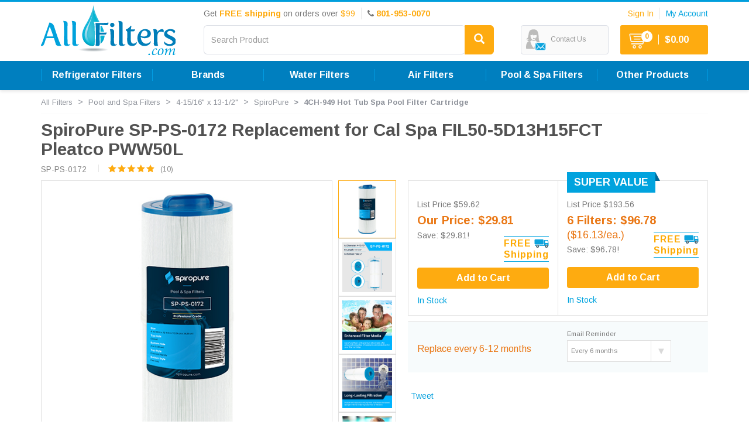

--- FILE ---
content_type: text/html; charset=utf-8
request_url: https://www.allfilters.com/poolspa/4-15/16x13-1/2/817-4050-pww50l
body_size: 76638
content:


<!DOCTYPE html>
<html lang="en">
<head><script type="92f36a4e0ce1f4b0158c12b1-text/javascript">window.NREUM||(NREUM={});NREUM.info = {"beacon":"bam.nr-data.net","errorBeacon":"bam.nr-data.net","licenseKey":"b66b3103d8","applicationID":"1077299526","transactionName":"ZVZaZxBYXEsDVRYIW1wcdWUhFmJKDVIXAkB2VkxSC1VBFytYBgRM","queueTime":0,"applicationTime":198,"agent":"","atts":""}</script><script type="92f36a4e0ce1f4b0158c12b1-text/javascript">(window.NREUM||(NREUM={})).init={privacy:{cookies_enabled:true},ajax:{deny_list:["bam.nr-data.net"]},feature_flags:["soft_nav"],distributed_tracing:{enabled:true}};(window.NREUM||(NREUM={})).loader_config={agentID:"1103426672",accountID:"1929566",trustKey:"1929566",xpid:"VQ8FWFNVDhABVFZVBQgOU1YH",licenseKey:"b66b3103d8",applicationID:"1077299526",browserID:"1103426672"};;/*! For license information please see nr-loader-spa-1.308.0.min.js.LICENSE.txt */
(()=>{var e,t,r={384:(e,t,r)=>{"use strict";r.d(t,{NT:()=>a,US:()=>u,Zm:()=>o,bQ:()=>d,dV:()=>c,pV:()=>l});var n=r(6154),i=r(1863),s=r(1910);const a={beacon:"bam.nr-data.net",errorBeacon:"bam.nr-data.net"};function o(){return n.gm.NREUM||(n.gm.NREUM={}),void 0===n.gm.newrelic&&(n.gm.newrelic=n.gm.NREUM),n.gm.NREUM}function c(){let e=o();return e.o||(e.o={ST:n.gm.setTimeout,SI:n.gm.setImmediate||n.gm.setInterval,CT:n.gm.clearTimeout,XHR:n.gm.XMLHttpRequest,REQ:n.gm.Request,EV:n.gm.Event,PR:n.gm.Promise,MO:n.gm.MutationObserver,FETCH:n.gm.fetch,WS:n.gm.WebSocket},(0,s.i)(...Object.values(e.o))),e}function d(e,t){let r=o();r.initializedAgents??={},t.initializedAt={ms:(0,i.t)(),date:new Date},r.initializedAgents[e]=t}function u(e,t){o()[e]=t}function l(){return function(){let e=o();const t=e.info||{};e.info={beacon:a.beacon,errorBeacon:a.errorBeacon,...t}}(),function(){let e=o();const t=e.init||{};e.init={...t}}(),c(),function(){let e=o();const t=e.loader_config||{};e.loader_config={...t}}(),o()}},782:(e,t,r)=>{"use strict";r.d(t,{T:()=>n});const n=r(860).K7.pageViewTiming},860:(e,t,r)=>{"use strict";r.d(t,{$J:()=>u,K7:()=>c,P3:()=>d,XX:()=>i,Yy:()=>o,df:()=>s,qY:()=>n,v4:()=>a});const n="events",i="jserrors",s="browser/blobs",a="rum",o="browser/logs",c={ajax:"ajax",genericEvents:"generic_events",jserrors:i,logging:"logging",metrics:"metrics",pageAction:"page_action",pageViewEvent:"page_view_event",pageViewTiming:"page_view_timing",sessionReplay:"session_replay",sessionTrace:"session_trace",softNav:"soft_navigations",spa:"spa"},d={[c.pageViewEvent]:1,[c.pageViewTiming]:2,[c.metrics]:3,[c.jserrors]:4,[c.spa]:5,[c.ajax]:6,[c.sessionTrace]:7,[c.softNav]:8,[c.sessionReplay]:9,[c.logging]:10,[c.genericEvents]:11},u={[c.pageViewEvent]:a,[c.pageViewTiming]:n,[c.ajax]:n,[c.spa]:n,[c.softNav]:n,[c.metrics]:i,[c.jserrors]:i,[c.sessionTrace]:s,[c.sessionReplay]:s,[c.logging]:o,[c.genericEvents]:"ins"}},944:(e,t,r)=>{"use strict";r.d(t,{R:()=>i});var n=r(3241);function i(e,t){"function"==typeof console.debug&&(console.debug("New Relic Warning: https://github.com/newrelic/newrelic-browser-agent/blob/main/docs/warning-codes.md#".concat(e),t),(0,n.W)({agentIdentifier:null,drained:null,type:"data",name:"warn",feature:"warn",data:{code:e,secondary:t}}))}},993:(e,t,r)=>{"use strict";r.d(t,{A$:()=>s,ET:()=>a,TZ:()=>o,p_:()=>i});var n=r(860);const i={ERROR:"ERROR",WARN:"WARN",INFO:"INFO",DEBUG:"DEBUG",TRACE:"TRACE"},s={OFF:0,ERROR:1,WARN:2,INFO:3,DEBUG:4,TRACE:5},a="log",o=n.K7.logging},1541:(e,t,r)=>{"use strict";r.d(t,{U:()=>i,f:()=>n});const n={MFE:"MFE",BA:"BA"};function i(e,t){if(2!==t?.harvestEndpointVersion)return{};const r=t.agentRef.runtime.appMetadata.agents[0].entityGuid;return e?{"source.id":e.id,"source.name":e.name,"source.type":e.type,"parent.id":e.parent?.id||r,"parent.type":e.parent?.type||n.BA}:{"entity.guid":r,appId:t.agentRef.info.applicationID}}},1687:(e,t,r)=>{"use strict";r.d(t,{Ak:()=>d,Ze:()=>h,x3:()=>u});var n=r(3241),i=r(7836),s=r(3606),a=r(860),o=r(2646);const c={};function d(e,t){const r={staged:!1,priority:a.P3[t]||0};l(e),c[e].get(t)||c[e].set(t,r)}function u(e,t){e&&c[e]&&(c[e].get(t)&&c[e].delete(t),p(e,t,!1),c[e].size&&f(e))}function l(e){if(!e)throw new Error("agentIdentifier required");c[e]||(c[e]=new Map)}function h(e="",t="feature",r=!1){if(l(e),!e||!c[e].get(t)||r)return p(e,t);c[e].get(t).staged=!0,f(e)}function f(e){const t=Array.from(c[e]);t.every(([e,t])=>t.staged)&&(t.sort((e,t)=>e[1].priority-t[1].priority),t.forEach(([t])=>{c[e].delete(t),p(e,t)}))}function p(e,t,r=!0){const a=e?i.ee.get(e):i.ee,c=s.i.handlers;if(!a.aborted&&a.backlog&&c){if((0,n.W)({agentIdentifier:e,type:"lifecycle",name:"drain",feature:t}),r){const e=a.backlog[t],r=c[t];if(r){for(let t=0;e&&t<e.length;++t)g(e[t],r);Object.entries(r).forEach(([e,t])=>{Object.values(t||{}).forEach(t=>{t[0]?.on&&t[0]?.context()instanceof o.y&&t[0].on(e,t[1])})})}}a.isolatedBacklog||delete c[t],a.backlog[t]=null,a.emit("drain-"+t,[])}}function g(e,t){var r=e[1];Object.values(t[r]||{}).forEach(t=>{var r=e[0];if(t[0]===r){var n=t[1],i=e[3],s=e[2];n.apply(i,s)}})}},1738:(e,t,r)=>{"use strict";r.d(t,{U:()=>f,Y:()=>h});var n=r(3241),i=r(9908),s=r(1863),a=r(944),o=r(5701),c=r(3969),d=r(8362),u=r(860),l=r(4261);function h(e,t,r,s){const h=s||r;!h||h[e]&&h[e]!==d.d.prototype[e]||(h[e]=function(){(0,i.p)(c.xV,["API/"+e+"/called"],void 0,u.K7.metrics,r.ee),(0,n.W)({agentIdentifier:r.agentIdentifier,drained:!!o.B?.[r.agentIdentifier],type:"data",name:"api",feature:l.Pl+e,data:{}});try{return t.apply(this,arguments)}catch(e){(0,a.R)(23,e)}})}function f(e,t,r,n,a){const o=e.info;null===r?delete o.jsAttributes[t]:o.jsAttributes[t]=r,(a||null===r)&&(0,i.p)(l.Pl+n,[(0,s.t)(),t,r],void 0,"session",e.ee)}},1741:(e,t,r)=>{"use strict";r.d(t,{W:()=>s});var n=r(944),i=r(4261);class s{#e(e,...t){if(this[e]!==s.prototype[e])return this[e](...t);(0,n.R)(35,e)}addPageAction(e,t){return this.#e(i.hG,e,t)}register(e){return this.#e(i.eY,e)}recordCustomEvent(e,t){return this.#e(i.fF,e,t)}setPageViewName(e,t){return this.#e(i.Fw,e,t)}setCustomAttribute(e,t,r){return this.#e(i.cD,e,t,r)}noticeError(e,t){return this.#e(i.o5,e,t)}setUserId(e,t=!1){return this.#e(i.Dl,e,t)}setApplicationVersion(e){return this.#e(i.nb,e)}setErrorHandler(e){return this.#e(i.bt,e)}addRelease(e,t){return this.#e(i.k6,e,t)}log(e,t){return this.#e(i.$9,e,t)}start(){return this.#e(i.d3)}finished(e){return this.#e(i.BL,e)}recordReplay(){return this.#e(i.CH)}pauseReplay(){return this.#e(i.Tb)}addToTrace(e){return this.#e(i.U2,e)}setCurrentRouteName(e){return this.#e(i.PA,e)}interaction(e){return this.#e(i.dT,e)}wrapLogger(e,t,r){return this.#e(i.Wb,e,t,r)}measure(e,t){return this.#e(i.V1,e,t)}consent(e){return this.#e(i.Pv,e)}}},1863:(e,t,r)=>{"use strict";function n(){return Math.floor(performance.now())}r.d(t,{t:()=>n})},1910:(e,t,r)=>{"use strict";r.d(t,{i:()=>s});var n=r(944);const i=new Map;function s(...e){return e.every(e=>{if(i.has(e))return i.get(e);const t="function"==typeof e?e.toString():"",r=t.includes("[native code]"),s=t.includes("nrWrapper");return r||s||(0,n.R)(64,e?.name||t),i.set(e,r),r})}},2555:(e,t,r)=>{"use strict";r.d(t,{D:()=>o,f:()=>a});var n=r(384),i=r(8122);const s={beacon:n.NT.beacon,errorBeacon:n.NT.errorBeacon,licenseKey:void 0,applicationID:void 0,sa:void 0,queueTime:void 0,applicationTime:void 0,ttGuid:void 0,user:void 0,account:void 0,product:void 0,extra:void 0,jsAttributes:{},userAttributes:void 0,atts:void 0,transactionName:void 0,tNamePlain:void 0};function a(e){try{return!!e.licenseKey&&!!e.errorBeacon&&!!e.applicationID}catch(e){return!1}}const o=e=>(0,i.a)(e,s)},2614:(e,t,r)=>{"use strict";r.d(t,{BB:()=>a,H3:()=>n,g:()=>d,iL:()=>c,tS:()=>o,uh:()=>i,wk:()=>s});const n="NRBA",i="SESSION",s=144e5,a=18e5,o={STARTED:"session-started",PAUSE:"session-pause",RESET:"session-reset",RESUME:"session-resume",UPDATE:"session-update"},c={SAME_TAB:"same-tab",CROSS_TAB:"cross-tab"},d={OFF:0,FULL:1,ERROR:2}},2646:(e,t,r)=>{"use strict";r.d(t,{y:()=>n});class n{constructor(e){this.contextId=e}}},2843:(e,t,r)=>{"use strict";r.d(t,{G:()=>s,u:()=>i});var n=r(3878);function i(e,t=!1,r,i){(0,n.DD)("visibilitychange",function(){if(t)return void("hidden"===document.visibilityState&&e());e(document.visibilityState)},r,i)}function s(e,t,r){(0,n.sp)("pagehide",e,t,r)}},3241:(e,t,r)=>{"use strict";r.d(t,{W:()=>s});var n=r(6154);const i="newrelic";function s(e={}){try{n.gm.dispatchEvent(new CustomEvent(i,{detail:e}))}catch(e){}}},3304:(e,t,r)=>{"use strict";r.d(t,{A:()=>s});var n=r(7836);const i=()=>{const e=new WeakSet;return(t,r)=>{if("object"==typeof r&&null!==r){if(e.has(r))return;e.add(r)}return r}};function s(e){try{return JSON.stringify(e,i())??""}catch(e){try{n.ee.emit("internal-error",[e])}catch(e){}return""}}},3333:(e,t,r)=>{"use strict";r.d(t,{$v:()=>u,TZ:()=>n,Xh:()=>c,Zp:()=>i,kd:()=>d,mq:()=>o,nf:()=>a,qN:()=>s});const n=r(860).K7.genericEvents,i=["auxclick","click","copy","keydown","paste","scrollend"],s=["focus","blur"],a=4,o=1e3,c=2e3,d=["PageAction","UserAction","BrowserPerformance"],u={RESOURCES:"experimental.resources",REGISTER:"register"}},3434:(e,t,r)=>{"use strict";r.d(t,{Jt:()=>s,YM:()=>d});var n=r(7836),i=r(5607);const s="nr@original:".concat(i.W),a=50;var o=Object.prototype.hasOwnProperty,c=!1;function d(e,t){return e||(e=n.ee),r.inPlace=function(e,t,n,i,s){n||(n="");const a="-"===n.charAt(0);for(let o=0;o<t.length;o++){const c=t[o],d=e[c];l(d)||(e[c]=r(d,a?c+n:n,i,c,s))}},r.flag=s,r;function r(t,r,n,c,d){return l(t)?t:(r||(r=""),nrWrapper[s]=t,function(e,t,r){if(Object.defineProperty&&Object.keys)try{return Object.keys(e).forEach(function(r){Object.defineProperty(t,r,{get:function(){return e[r]},set:function(t){return e[r]=t,t}})}),t}catch(e){u([e],r)}for(var n in e)o.call(e,n)&&(t[n]=e[n])}(t,nrWrapper,e),nrWrapper);function nrWrapper(){var s,o,l,h;let f;try{o=this,s=[...arguments],l="function"==typeof n?n(s,o):n||{}}catch(t){u([t,"",[s,o,c],l],e)}i(r+"start",[s,o,c],l,d);const p=performance.now();let g;try{return h=t.apply(o,s),g=performance.now(),h}catch(e){throw g=performance.now(),i(r+"err",[s,o,e],l,d),f=e,f}finally{const e=g-p,t={start:p,end:g,duration:e,isLongTask:e>=a,methodName:c,thrownError:f};t.isLongTask&&i("long-task",[t,o],l,d),i(r+"end",[s,o,h],l,d)}}}function i(r,n,i,s){if(!c||t){var a=c;c=!0;try{e.emit(r,n,i,t,s)}catch(t){u([t,r,n,i],e)}c=a}}}function u(e,t){t||(t=n.ee);try{t.emit("internal-error",e)}catch(e){}}function l(e){return!(e&&"function"==typeof e&&e.apply&&!e[s])}},3606:(e,t,r)=>{"use strict";r.d(t,{i:()=>s});var n=r(9908);s.on=a;var i=s.handlers={};function s(e,t,r,s){a(s||n.d,i,e,t,r)}function a(e,t,r,i,s){s||(s="feature"),e||(e=n.d);var a=t[s]=t[s]||{};(a[r]=a[r]||[]).push([e,i])}},3738:(e,t,r)=>{"use strict";r.d(t,{He:()=>i,Kp:()=>o,Lc:()=>d,Rz:()=>u,TZ:()=>n,bD:()=>s,d3:()=>a,jx:()=>l,sl:()=>h,uP:()=>c});const n=r(860).K7.sessionTrace,i="bstResource",s="resource",a="-start",o="-end",c="fn"+a,d="fn"+o,u="pushState",l=1e3,h=3e4},3785:(e,t,r)=>{"use strict";r.d(t,{R:()=>c,b:()=>d});var n=r(9908),i=r(1863),s=r(860),a=r(3969),o=r(993);function c(e,t,r={},c=o.p_.INFO,d=!0,u,l=(0,i.t)()){(0,n.p)(a.xV,["API/logging/".concat(c.toLowerCase(),"/called")],void 0,s.K7.metrics,e),(0,n.p)(o.ET,[l,t,r,c,d,u],void 0,s.K7.logging,e)}function d(e){return"string"==typeof e&&Object.values(o.p_).some(t=>t===e.toUpperCase().trim())}},3878:(e,t,r)=>{"use strict";function n(e,t){return{capture:e,passive:!1,signal:t}}function i(e,t,r=!1,i){window.addEventListener(e,t,n(r,i))}function s(e,t,r=!1,i){document.addEventListener(e,t,n(r,i))}r.d(t,{DD:()=>s,jT:()=>n,sp:()=>i})},3962:(e,t,r)=>{"use strict";r.d(t,{AM:()=>a,O2:()=>l,OV:()=>s,Qu:()=>h,TZ:()=>c,ih:()=>f,pP:()=>o,t1:()=>u,tC:()=>i,wD:()=>d});var n=r(860);const i=["click","keydown","submit"],s="popstate",a="api",o="initialPageLoad",c=n.K7.softNav,d=5e3,u=500,l={INITIAL_PAGE_LOAD:"",ROUTE_CHANGE:1,UNSPECIFIED:2},h={INTERACTION:1,AJAX:2,CUSTOM_END:3,CUSTOM_TRACER:4},f={IP:"in progress",PF:"pending finish",FIN:"finished",CAN:"cancelled"}},3969:(e,t,r)=>{"use strict";r.d(t,{TZ:()=>n,XG:()=>o,rs:()=>i,xV:()=>a,z_:()=>s});const n=r(860).K7.metrics,i="sm",s="cm",a="storeSupportabilityMetrics",o="storeEventMetrics"},4234:(e,t,r)=>{"use strict";r.d(t,{W:()=>s});var n=r(7836),i=r(1687);class s{constructor(e,t){this.agentIdentifier=e,this.ee=n.ee.get(e),this.featureName=t,this.blocked=!1}deregisterDrain(){(0,i.x3)(this.agentIdentifier,this.featureName)}}},4261:(e,t,r)=>{"use strict";r.d(t,{$9:()=>u,BL:()=>c,CH:()=>p,Dl:()=>R,Fw:()=>w,PA:()=>v,Pl:()=>n,Pv:()=>A,Tb:()=>h,U2:()=>a,V1:()=>E,Wb:()=>T,bt:()=>y,cD:()=>b,d3:()=>x,dT:()=>d,eY:()=>g,fF:()=>f,hG:()=>s,hw:()=>i,k6:()=>o,nb:()=>m,o5:()=>l});const n="api-",i=n+"ixn-",s="addPageAction",a="addToTrace",o="addRelease",c="finished",d="interaction",u="log",l="noticeError",h="pauseReplay",f="recordCustomEvent",p="recordReplay",g="register",m="setApplicationVersion",v="setCurrentRouteName",b="setCustomAttribute",y="setErrorHandler",w="setPageViewName",R="setUserId",x="start",T="wrapLogger",E="measure",A="consent"},5205:(e,t,r)=>{"use strict";r.d(t,{j:()=>S});var n=r(384),i=r(1741);var s=r(2555),a=r(3333);const o=e=>{if(!e||"string"!=typeof e)return!1;try{document.createDocumentFragment().querySelector(e)}catch{return!1}return!0};var c=r(2614),d=r(944),u=r(8122);const l="[data-nr-mask]",h=e=>(0,u.a)(e,(()=>{const e={feature_flags:[],experimental:{allow_registered_children:!1,resources:!1},mask_selector:"*",block_selector:"[data-nr-block]",mask_input_options:{color:!1,date:!1,"datetime-local":!1,email:!1,month:!1,number:!1,range:!1,search:!1,tel:!1,text:!1,time:!1,url:!1,week:!1,textarea:!1,select:!1,password:!0}};return{ajax:{deny_list:void 0,block_internal:!0,enabled:!0,autoStart:!0},api:{get allow_registered_children(){return e.feature_flags.includes(a.$v.REGISTER)||e.experimental.allow_registered_children},set allow_registered_children(t){e.experimental.allow_registered_children=t},duplicate_registered_data:!1},browser_consent_mode:{enabled:!1},distributed_tracing:{enabled:void 0,exclude_newrelic_header:void 0,cors_use_newrelic_header:void 0,cors_use_tracecontext_headers:void 0,allowed_origins:void 0},get feature_flags(){return e.feature_flags},set feature_flags(t){e.feature_flags=t},generic_events:{enabled:!0,autoStart:!0},harvest:{interval:30},jserrors:{enabled:!0,autoStart:!0},logging:{enabled:!0,autoStart:!0},metrics:{enabled:!0,autoStart:!0},obfuscate:void 0,page_action:{enabled:!0},page_view_event:{enabled:!0,autoStart:!0},page_view_timing:{enabled:!0,autoStart:!0},performance:{capture_marks:!1,capture_measures:!1,capture_detail:!0,resources:{get enabled(){return e.feature_flags.includes(a.$v.RESOURCES)||e.experimental.resources},set enabled(t){e.experimental.resources=t},asset_types:[],first_party_domains:[],ignore_newrelic:!0}},privacy:{cookies_enabled:!0},proxy:{assets:void 0,beacon:void 0},session:{expiresMs:c.wk,inactiveMs:c.BB},session_replay:{autoStart:!0,enabled:!1,preload:!1,sampling_rate:10,error_sampling_rate:100,collect_fonts:!1,inline_images:!1,fix_stylesheets:!0,mask_all_inputs:!0,get mask_text_selector(){return e.mask_selector},set mask_text_selector(t){o(t)?e.mask_selector="".concat(t,",").concat(l):""===t||null===t?e.mask_selector=l:(0,d.R)(5,t)},get block_class(){return"nr-block"},get ignore_class(){return"nr-ignore"},get mask_text_class(){return"nr-mask"},get block_selector(){return e.block_selector},set block_selector(t){o(t)?e.block_selector+=",".concat(t):""!==t&&(0,d.R)(6,t)},get mask_input_options(){return e.mask_input_options},set mask_input_options(t){t&&"object"==typeof t?e.mask_input_options={...t,password:!0}:(0,d.R)(7,t)}},session_trace:{enabled:!0,autoStart:!0},soft_navigations:{enabled:!0,autoStart:!0},spa:{enabled:!0,autoStart:!0},ssl:void 0,user_actions:{enabled:!0,elementAttributes:["id","className","tagName","type"]}}})());var f=r(6154),p=r(9324);let g=0;const m={buildEnv:p.F3,distMethod:p.Xs,version:p.xv,originTime:f.WN},v={consented:!1},b={appMetadata:{},get consented(){return this.session?.state?.consent||v.consented},set consented(e){v.consented=e},customTransaction:void 0,denyList:void 0,disabled:!1,harvester:void 0,isolatedBacklog:!1,isRecording:!1,loaderType:void 0,maxBytes:3e4,obfuscator:void 0,onerror:void 0,ptid:void 0,releaseIds:{},session:void 0,timeKeeper:void 0,registeredEntities:[],jsAttributesMetadata:{bytes:0},get harvestCount(){return++g}},y=e=>{const t=(0,u.a)(e,b),r=Object.keys(m).reduce((e,t)=>(e[t]={value:m[t],writable:!1,configurable:!0,enumerable:!0},e),{});return Object.defineProperties(t,r)};var w=r(5701);const R=e=>{const t=e.startsWith("http");e+="/",r.p=t?e:"https://"+e};var x=r(7836),T=r(3241);const E={accountID:void 0,trustKey:void 0,agentID:void 0,licenseKey:void 0,applicationID:void 0,xpid:void 0},A=e=>(0,u.a)(e,E),_=new Set;function S(e,t={},r,a){let{init:o,info:c,loader_config:d,runtime:u={},exposed:l=!0}=t;if(!c){const e=(0,n.pV)();o=e.init,c=e.info,d=e.loader_config}e.init=h(o||{}),e.loader_config=A(d||{}),c.jsAttributes??={},f.bv&&(c.jsAttributes.isWorker=!0),e.info=(0,s.D)(c);const p=e.init,g=[c.beacon,c.errorBeacon];_.has(e.agentIdentifier)||(p.proxy.assets&&(R(p.proxy.assets),g.push(p.proxy.assets)),p.proxy.beacon&&g.push(p.proxy.beacon),e.beacons=[...g],function(e){const t=(0,n.pV)();Object.getOwnPropertyNames(i.W.prototype).forEach(r=>{const n=i.W.prototype[r];if("function"!=typeof n||"constructor"===n)return;let s=t[r];e[r]&&!1!==e.exposed&&"micro-agent"!==e.runtime?.loaderType&&(t[r]=(...t)=>{const n=e[r](...t);return s?s(...t):n})})}(e),(0,n.US)("activatedFeatures",w.B)),u.denyList=[...p.ajax.deny_list||[],...p.ajax.block_internal?g:[]],u.ptid=e.agentIdentifier,u.loaderType=r,e.runtime=y(u),_.has(e.agentIdentifier)||(e.ee=x.ee.get(e.agentIdentifier),e.exposed=l,(0,T.W)({agentIdentifier:e.agentIdentifier,drained:!!w.B?.[e.agentIdentifier],type:"lifecycle",name:"initialize",feature:void 0,data:e.config})),_.add(e.agentIdentifier)}},5270:(e,t,r)=>{"use strict";r.d(t,{Aw:()=>a,SR:()=>s,rF:()=>o});var n=r(384),i=r(7767);function s(e){return!!(0,n.dV)().o.MO&&(0,i.V)(e)&&!0===e?.session_trace.enabled}function a(e){return!0===e?.session_replay.preload&&s(e)}function o(e,t){try{if("string"==typeof t?.type){if("password"===t.type.toLowerCase())return"*".repeat(e?.length||0);if(void 0!==t?.dataset?.nrUnmask||t?.classList?.contains("nr-unmask"))return e}}catch(e){}return"string"==typeof e?e.replace(/[\S]/g,"*"):"*".repeat(e?.length||0)}},5289:(e,t,r)=>{"use strict";r.d(t,{GG:()=>a,Qr:()=>c,sB:()=>o});var n=r(3878),i=r(6389);function s(){return"undefined"==typeof document||"complete"===document.readyState}function a(e,t){if(s())return e();const r=(0,i.J)(e),a=setInterval(()=>{s()&&(clearInterval(a),r())},500);(0,n.sp)("load",r,t)}function o(e){if(s())return e();(0,n.DD)("DOMContentLoaded",e)}function c(e){if(s())return e();(0,n.sp)("popstate",e)}},5607:(e,t,r)=>{"use strict";r.d(t,{W:()=>n});const n=(0,r(9566).bz)()},5701:(e,t,r)=>{"use strict";r.d(t,{B:()=>s,t:()=>a});var n=r(3241);const i=new Set,s={};function a(e,t){const r=t.agentIdentifier;s[r]??={},e&&"object"==typeof e&&(i.has(r)||(t.ee.emit("rumresp",[e]),s[r]=e,i.add(r),(0,n.W)({agentIdentifier:r,loaded:!0,drained:!0,type:"lifecycle",name:"load",feature:void 0,data:e})))}},6154:(e,t,r)=>{"use strict";r.d(t,{OF:()=>d,RI:()=>i,WN:()=>h,bv:()=>s,eN:()=>f,gm:()=>a,lR:()=>l,m:()=>c,mw:()=>o,sb:()=>u});var n=r(1863);const i="undefined"!=typeof window&&!!window.document,s="undefined"!=typeof WorkerGlobalScope&&("undefined"!=typeof self&&self instanceof WorkerGlobalScope&&self.navigator instanceof WorkerNavigator||"undefined"!=typeof globalThis&&globalThis instanceof WorkerGlobalScope&&globalThis.navigator instanceof WorkerNavigator),a=i?window:"undefined"!=typeof WorkerGlobalScope&&("undefined"!=typeof self&&self instanceof WorkerGlobalScope&&self||"undefined"!=typeof globalThis&&globalThis instanceof WorkerGlobalScope&&globalThis),o=Boolean("hidden"===a?.document?.visibilityState),c=""+a?.location,d=/iPad|iPhone|iPod/.test(a.navigator?.userAgent),u=d&&"undefined"==typeof SharedWorker,l=(()=>{const e=a.navigator?.userAgent?.match(/Firefox[/\s](\d+\.\d+)/);return Array.isArray(e)&&e.length>=2?+e[1]:0})(),h=Date.now()-(0,n.t)(),f=()=>"undefined"!=typeof PerformanceNavigationTiming&&a?.performance?.getEntriesByType("navigation")?.[0]?.responseStart},6344:(e,t,r)=>{"use strict";r.d(t,{BB:()=>u,Qb:()=>l,TZ:()=>i,Ug:()=>a,Vh:()=>s,_s:()=>o,bc:()=>d,yP:()=>c});var n=r(2614);const i=r(860).K7.sessionReplay,s="errorDuringReplay",a=.12,o={DomContentLoaded:0,Load:1,FullSnapshot:2,IncrementalSnapshot:3,Meta:4,Custom:5},c={[n.g.ERROR]:15e3,[n.g.FULL]:3e5,[n.g.OFF]:0},d={RESET:{message:"Session was reset",sm:"Reset"},IMPORT:{message:"Recorder failed to import",sm:"Import"},TOO_MANY:{message:"429: Too Many Requests",sm:"Too-Many"},TOO_BIG:{message:"Payload was too large",sm:"Too-Big"},CROSS_TAB:{message:"Session Entity was set to OFF on another tab",sm:"Cross-Tab"},ENTITLEMENTS:{message:"Session Replay is not allowed and will not be started",sm:"Entitlement"}},u=5e3,l={API:"api",RESUME:"resume",SWITCH_TO_FULL:"switchToFull",INITIALIZE:"initialize",PRELOAD:"preload"}},6389:(e,t,r)=>{"use strict";function n(e,t=500,r={}){const n=r?.leading||!1;let i;return(...r)=>{n&&void 0===i&&(e.apply(this,r),i=setTimeout(()=>{i=clearTimeout(i)},t)),n||(clearTimeout(i),i=setTimeout(()=>{e.apply(this,r)},t))}}function i(e){let t=!1;return(...r)=>{t||(t=!0,e.apply(this,r))}}r.d(t,{J:()=>i,s:()=>n})},6630:(e,t,r)=>{"use strict";r.d(t,{T:()=>n});const n=r(860).K7.pageViewEvent},6774:(e,t,r)=>{"use strict";r.d(t,{T:()=>n});const n=r(860).K7.jserrors},7295:(e,t,r)=>{"use strict";r.d(t,{Xv:()=>a,gX:()=>i,iW:()=>s});var n=[];function i(e){if(!e||s(e))return!1;if(0===n.length)return!0;if("*"===n[0].hostname)return!1;for(var t=0;t<n.length;t++){var r=n[t];if(r.hostname.test(e.hostname)&&r.pathname.test(e.pathname))return!1}return!0}function s(e){return void 0===e.hostname}function a(e){if(n=[],e&&e.length)for(var t=0;t<e.length;t++){let r=e[t];if(!r)continue;if("*"===r)return void(n=[{hostname:"*"}]);0===r.indexOf("http://")?r=r.substring(7):0===r.indexOf("https://")&&(r=r.substring(8));const i=r.indexOf("/");let s,a;i>0?(s=r.substring(0,i),a=r.substring(i)):(s=r,a="*");let[c]=s.split(":");n.push({hostname:o(c),pathname:o(a,!0)})}}function o(e,t=!1){const r=e.replace(/[.+?^${}()|[\]\\]/g,e=>"\\"+e).replace(/\*/g,".*?");return new RegExp((t?"^":"")+r+"$")}},7485:(e,t,r)=>{"use strict";r.d(t,{D:()=>i});var n=r(6154);function i(e){if(0===(e||"").indexOf("data:"))return{protocol:"data"};try{const t=new URL(e,location.href),r={port:t.port,hostname:t.hostname,pathname:t.pathname,search:t.search,protocol:t.protocol.slice(0,t.protocol.indexOf(":")),sameOrigin:t.protocol===n.gm?.location?.protocol&&t.host===n.gm?.location?.host};return r.port&&""!==r.port||("http:"===t.protocol&&(r.port="80"),"https:"===t.protocol&&(r.port="443")),r.pathname&&""!==r.pathname?r.pathname.startsWith("/")||(r.pathname="/".concat(r.pathname)):r.pathname="/",r}catch(e){return{}}}},7699:(e,t,r)=>{"use strict";r.d(t,{It:()=>s,KC:()=>o,No:()=>i,qh:()=>a});var n=r(860);const i=16e3,s=1e6,a="SESSION_ERROR",o={[n.K7.logging]:!0,[n.K7.genericEvents]:!1,[n.K7.jserrors]:!1,[n.K7.ajax]:!1}},7767:(e,t,r)=>{"use strict";r.d(t,{V:()=>i});var n=r(6154);const i=e=>n.RI&&!0===e?.privacy.cookies_enabled},7836:(e,t,r)=>{"use strict";r.d(t,{P:()=>o,ee:()=>c});var n=r(384),i=r(8990),s=r(2646),a=r(5607);const o="nr@context:".concat(a.W),c=function e(t,r){var n={},a={},u={},l=!1;try{l=16===r.length&&d.initializedAgents?.[r]?.runtime.isolatedBacklog}catch(e){}var h={on:p,addEventListener:p,removeEventListener:function(e,t){var r=n[e];if(!r)return;for(var i=0;i<r.length;i++)r[i]===t&&r.splice(i,1)},emit:function(e,r,n,i,s){!1!==s&&(s=!0);if(c.aborted&&!i)return;t&&s&&t.emit(e,r,n);var o=f(n);g(e).forEach(e=>{e.apply(o,r)});var d=v()[a[e]];d&&d.push([h,e,r,o]);return o},get:m,listeners:g,context:f,buffer:function(e,t){const r=v();if(t=t||"feature",h.aborted)return;Object.entries(e||{}).forEach(([e,n])=>{a[n]=t,t in r||(r[t]=[])})},abort:function(){h._aborted=!0,Object.keys(h.backlog).forEach(e=>{delete h.backlog[e]})},isBuffering:function(e){return!!v()[a[e]]},debugId:r,backlog:l?{}:t&&"object"==typeof t.backlog?t.backlog:{},isolatedBacklog:l};return Object.defineProperty(h,"aborted",{get:()=>{let e=h._aborted||!1;return e||(t&&(e=t.aborted),e)}}),h;function f(e){return e&&e instanceof s.y?e:e?(0,i.I)(e,o,()=>new s.y(o)):new s.y(o)}function p(e,t){n[e]=g(e).concat(t)}function g(e){return n[e]||[]}function m(t){return u[t]=u[t]||e(h,t)}function v(){return h.backlog}}(void 0,"globalEE"),d=(0,n.Zm)();d.ee||(d.ee=c)},8122:(e,t,r)=>{"use strict";r.d(t,{a:()=>i});var n=r(944);function i(e,t){try{if(!e||"object"!=typeof e)return(0,n.R)(3);if(!t||"object"!=typeof t)return(0,n.R)(4);const r=Object.create(Object.getPrototypeOf(t),Object.getOwnPropertyDescriptors(t)),s=0===Object.keys(r).length?e:r;for(let a in s)if(void 0!==e[a])try{if(null===e[a]){r[a]=null;continue}Array.isArray(e[a])&&Array.isArray(t[a])?r[a]=Array.from(new Set([...e[a],...t[a]])):"object"==typeof e[a]&&"object"==typeof t[a]?r[a]=i(e[a],t[a]):r[a]=e[a]}catch(e){r[a]||(0,n.R)(1,e)}return r}catch(e){(0,n.R)(2,e)}}},8139:(e,t,r)=>{"use strict";r.d(t,{u:()=>h});var n=r(7836),i=r(3434),s=r(8990),a=r(6154);const o={},c=a.gm.XMLHttpRequest,d="addEventListener",u="removeEventListener",l="nr@wrapped:".concat(n.P);function h(e){var t=function(e){return(e||n.ee).get("events")}(e);if(o[t.debugId]++)return t;o[t.debugId]=1;var r=(0,i.YM)(t,!0);function h(e){r.inPlace(e,[d,u],"-",p)}function p(e,t){return e[1]}return"getPrototypeOf"in Object&&(a.RI&&f(document,h),c&&f(c.prototype,h),f(a.gm,h)),t.on(d+"-start",function(e,t){var n=e[1];if(null!==n&&("function"==typeof n||"object"==typeof n)&&"newrelic"!==e[0]){var i=(0,s.I)(n,l,function(){var e={object:function(){if("function"!=typeof n.handleEvent)return;return n.handleEvent.apply(n,arguments)},function:n}[typeof n];return e?r(e,"fn-",null,e.name||"anonymous"):n});this.wrapped=e[1]=i}}),t.on(u+"-start",function(e){e[1]=this.wrapped||e[1]}),t}function f(e,t,...r){let n=e;for(;"object"==typeof n&&!Object.prototype.hasOwnProperty.call(n,d);)n=Object.getPrototypeOf(n);n&&t(n,...r)}},8362:(e,t,r)=>{"use strict";r.d(t,{d:()=>s});var n=r(9566),i=r(1741);class s extends i.W{agentIdentifier=(0,n.LA)(16)}},8374:(e,t,r)=>{r.nc=(()=>{try{return document?.currentScript?.nonce}catch(e){}return""})()},8990:(e,t,r)=>{"use strict";r.d(t,{I:()=>i});var n=Object.prototype.hasOwnProperty;function i(e,t,r){if(n.call(e,t))return e[t];var i=r();if(Object.defineProperty&&Object.keys)try{return Object.defineProperty(e,t,{value:i,writable:!0,enumerable:!1}),i}catch(e){}return e[t]=i,i}},9119:(e,t,r)=>{"use strict";r.d(t,{L:()=>s});var n=/([^?#]*)[^#]*(#[^?]*|$).*/,i=/([^?#]*)().*/;function s(e,t){return e?e.replace(t?n:i,"$1$2"):e}},9300:(e,t,r)=>{"use strict";r.d(t,{T:()=>n});const n=r(860).K7.ajax},9324:(e,t,r)=>{"use strict";r.d(t,{AJ:()=>a,F3:()=>i,Xs:()=>s,Yq:()=>o,xv:()=>n});const n="1.308.0",i="PROD",s="CDN",a="@newrelic/rrweb",o="1.0.1"},9566:(e,t,r)=>{"use strict";r.d(t,{LA:()=>o,ZF:()=>c,bz:()=>a,el:()=>d});var n=r(6154);const i="xxxxxxxx-xxxx-4xxx-yxxx-xxxxxxxxxxxx";function s(e,t){return e?15&e[t]:16*Math.random()|0}function a(){const e=n.gm?.crypto||n.gm?.msCrypto;let t,r=0;return e&&e.getRandomValues&&(t=e.getRandomValues(new Uint8Array(30))),i.split("").map(e=>"x"===e?s(t,r++).toString(16):"y"===e?(3&s()|8).toString(16):e).join("")}function o(e){const t=n.gm?.crypto||n.gm?.msCrypto;let r,i=0;t&&t.getRandomValues&&(r=t.getRandomValues(new Uint8Array(e)));const a=[];for(var o=0;o<e;o++)a.push(s(r,i++).toString(16));return a.join("")}function c(){return o(16)}function d(){return o(32)}},9908:(e,t,r)=>{"use strict";r.d(t,{d:()=>n,p:()=>i});var n=r(7836).ee.get("handle");function i(e,t,r,i,s){s?(s.buffer([e],i),s.emit(e,t,r)):(n.buffer([e],i),n.emit(e,t,r))}}},n={};function i(e){var t=n[e];if(void 0!==t)return t.exports;var s=n[e]={exports:{}};return r[e](s,s.exports,i),s.exports}i.m=r,i.d=(e,t)=>{for(var r in t)i.o(t,r)&&!i.o(e,r)&&Object.defineProperty(e,r,{enumerable:!0,get:t[r]})},i.f={},i.e=e=>Promise.all(Object.keys(i.f).reduce((t,r)=>(i.f[r](e,t),t),[])),i.u=e=>({212:"nr-spa-compressor",249:"nr-spa-recorder",478:"nr-spa"}[e]+"-1.308.0.min.js"),i.o=(e,t)=>Object.prototype.hasOwnProperty.call(e,t),e={},t="NRBA-1.308.0.PROD:",i.l=(r,n,s,a)=>{if(e[r])e[r].push(n);else{var o,c;if(void 0!==s)for(var d=document.getElementsByTagName("script"),u=0;u<d.length;u++){var l=d[u];if(l.getAttribute("src")==r||l.getAttribute("data-webpack")==t+s){o=l;break}}if(!o){c=!0;var h={478:"sha512-RSfSVnmHk59T/uIPbdSE0LPeqcEdF4/+XhfJdBuccH5rYMOEZDhFdtnh6X6nJk7hGpzHd9Ujhsy7lZEz/ORYCQ==",249:"sha512-ehJXhmntm85NSqW4MkhfQqmeKFulra3klDyY0OPDUE+sQ3GokHlPh1pmAzuNy//3j4ac6lzIbmXLvGQBMYmrkg==",212:"sha512-B9h4CR46ndKRgMBcK+j67uSR2RCnJfGefU+A7FrgR/k42ovXy5x/MAVFiSvFxuVeEk/pNLgvYGMp1cBSK/G6Fg=="};(o=document.createElement("script")).charset="utf-8",i.nc&&o.setAttribute("nonce",i.nc),o.setAttribute("data-webpack",t+s),o.src=r,0!==o.src.indexOf(window.location.origin+"/")&&(o.crossOrigin="anonymous"),h[a]&&(o.integrity=h[a])}e[r]=[n];var f=(t,n)=>{o.onerror=o.onload=null,clearTimeout(p);var i=e[r];if(delete e[r],o.parentNode&&o.parentNode.removeChild(o),i&&i.forEach(e=>e(n)),t)return t(n)},p=setTimeout(f.bind(null,void 0,{type:"timeout",target:o}),12e4);o.onerror=f.bind(null,o.onerror),o.onload=f.bind(null,o.onload),c&&document.head.appendChild(o)}},i.r=e=>{"undefined"!=typeof Symbol&&Symbol.toStringTag&&Object.defineProperty(e,Symbol.toStringTag,{value:"Module"}),Object.defineProperty(e,"__esModule",{value:!0})},i.p="https://js-agent.newrelic.com/",(()=>{var e={38:0,788:0};i.f.j=(t,r)=>{var n=i.o(e,t)?e[t]:void 0;if(0!==n)if(n)r.push(n[2]);else{var s=new Promise((r,i)=>n=e[t]=[r,i]);r.push(n[2]=s);var a=i.p+i.u(t),o=new Error;i.l(a,r=>{if(i.o(e,t)&&(0!==(n=e[t])&&(e[t]=void 0),n)){var s=r&&("load"===r.type?"missing":r.type),a=r&&r.target&&r.target.src;o.message="Loading chunk "+t+" failed: ("+s+": "+a+")",o.name="ChunkLoadError",o.type=s,o.request=a,n[1](o)}},"chunk-"+t,t)}};var t=(t,r)=>{var n,s,[a,o,c]=r,d=0;if(a.some(t=>0!==e[t])){for(n in o)i.o(o,n)&&(i.m[n]=o[n]);if(c)c(i)}for(t&&t(r);d<a.length;d++)s=a[d],i.o(e,s)&&e[s]&&e[s][0](),e[s]=0},r=self["webpackChunk:NRBA-1.308.0.PROD"]=self["webpackChunk:NRBA-1.308.0.PROD"]||[];r.forEach(t.bind(null,0)),r.push=t.bind(null,r.push.bind(r))})(),(()=>{"use strict";i(8374);var e=i(8362),t=i(860);const r=Object.values(t.K7);var n=i(5205);var s=i(9908),a=i(1863),o=i(4261),c=i(1738);var d=i(1687),u=i(4234),l=i(5289),h=i(6154),f=i(944),p=i(5270),g=i(7767),m=i(6389),v=i(7699);class b extends u.W{constructor(e,t){super(e.agentIdentifier,t),this.agentRef=e,this.abortHandler=void 0,this.featAggregate=void 0,this.loadedSuccessfully=void 0,this.onAggregateImported=new Promise(e=>{this.loadedSuccessfully=e}),this.deferred=Promise.resolve(),!1===e.init[this.featureName].autoStart?this.deferred=new Promise((t,r)=>{this.ee.on("manual-start-all",(0,m.J)(()=>{(0,d.Ak)(e.agentIdentifier,this.featureName),t()}))}):(0,d.Ak)(e.agentIdentifier,t)}importAggregator(e,t,r={}){if(this.featAggregate)return;const n=async()=>{let n;await this.deferred;try{if((0,g.V)(e.init)){const{setupAgentSession:t}=await i.e(478).then(i.bind(i,8766));n=t(e)}}catch(e){(0,f.R)(20,e),this.ee.emit("internal-error",[e]),(0,s.p)(v.qh,[e],void 0,this.featureName,this.ee)}try{if(!this.#t(this.featureName,n,e.init))return(0,d.Ze)(this.agentIdentifier,this.featureName),void this.loadedSuccessfully(!1);const{Aggregate:i}=await t();this.featAggregate=new i(e,r),e.runtime.harvester.initializedAggregates.push(this.featAggregate),this.loadedSuccessfully(!0)}catch(e){(0,f.R)(34,e),this.abortHandler?.(),(0,d.Ze)(this.agentIdentifier,this.featureName,!0),this.loadedSuccessfully(!1),this.ee&&this.ee.abort()}};h.RI?(0,l.GG)(()=>n(),!0):n()}#t(e,r,n){if(this.blocked)return!1;switch(e){case t.K7.sessionReplay:return(0,p.SR)(n)&&!!r;case t.K7.sessionTrace:return!!r;default:return!0}}}var y=i(6630),w=i(2614),R=i(3241);class x extends b{static featureName=y.T;constructor(e){var t;super(e,y.T),this.setupInspectionEvents(e.agentIdentifier),t=e,(0,c.Y)(o.Fw,function(e,r){"string"==typeof e&&("/"!==e.charAt(0)&&(e="/"+e),t.runtime.customTransaction=(r||"http://custom.transaction")+e,(0,s.p)(o.Pl+o.Fw,[(0,a.t)()],void 0,void 0,t.ee))},t),this.importAggregator(e,()=>i.e(478).then(i.bind(i,2467)))}setupInspectionEvents(e){const t=(t,r)=>{t&&(0,R.W)({agentIdentifier:e,timeStamp:t.timeStamp,loaded:"complete"===t.target.readyState,type:"window",name:r,data:t.target.location+""})};(0,l.sB)(e=>{t(e,"DOMContentLoaded")}),(0,l.GG)(e=>{t(e,"load")}),(0,l.Qr)(e=>{t(e,"navigate")}),this.ee.on(w.tS.UPDATE,(t,r)=>{(0,R.W)({agentIdentifier:e,type:"lifecycle",name:"session",data:r})})}}var T=i(384);class E extends e.d{constructor(e){var t;(super(),h.gm)?(this.features={},(0,T.bQ)(this.agentIdentifier,this),this.desiredFeatures=new Set(e.features||[]),this.desiredFeatures.add(x),(0,n.j)(this,e,e.loaderType||"agent"),t=this,(0,c.Y)(o.cD,function(e,r,n=!1){if("string"==typeof e){if(["string","number","boolean"].includes(typeof r)||null===r)return(0,c.U)(t,e,r,o.cD,n);(0,f.R)(40,typeof r)}else(0,f.R)(39,typeof e)},t),function(e){(0,c.Y)(o.Dl,function(t,r=!1){if("string"!=typeof t&&null!==t)return void(0,f.R)(41,typeof t);const n=e.info.jsAttributes["enduser.id"];r&&null!=n&&n!==t?(0,s.p)(o.Pl+"setUserIdAndResetSession",[t],void 0,"session",e.ee):(0,c.U)(e,"enduser.id",t,o.Dl,!0)},e)}(this),function(e){(0,c.Y)(o.nb,function(t){if("string"==typeof t||null===t)return(0,c.U)(e,"application.version",t,o.nb,!1);(0,f.R)(42,typeof t)},e)}(this),function(e){(0,c.Y)(o.d3,function(){e.ee.emit("manual-start-all")},e)}(this),function(e){(0,c.Y)(o.Pv,function(t=!0){if("boolean"==typeof t){if((0,s.p)(o.Pl+o.Pv,[t],void 0,"session",e.ee),e.runtime.consented=t,t){const t=e.features.page_view_event;t.onAggregateImported.then(e=>{const r=t.featAggregate;e&&!r.sentRum&&r.sendRum()})}}else(0,f.R)(65,typeof t)},e)}(this),this.run()):(0,f.R)(21)}get config(){return{info:this.info,init:this.init,loader_config:this.loader_config,runtime:this.runtime}}get api(){return this}run(){try{const e=function(e){const t={};return r.forEach(r=>{t[r]=!!e[r]?.enabled}),t}(this.init),n=[...this.desiredFeatures];n.sort((e,r)=>t.P3[e.featureName]-t.P3[r.featureName]),n.forEach(r=>{if(!e[r.featureName]&&r.featureName!==t.K7.pageViewEvent)return;if(r.featureName===t.K7.spa)return void(0,f.R)(67);const n=function(e){switch(e){case t.K7.ajax:return[t.K7.jserrors];case t.K7.sessionTrace:return[t.K7.ajax,t.K7.pageViewEvent];case t.K7.sessionReplay:return[t.K7.sessionTrace];case t.K7.pageViewTiming:return[t.K7.pageViewEvent];default:return[]}}(r.featureName).filter(e=>!(e in this.features));n.length>0&&(0,f.R)(36,{targetFeature:r.featureName,missingDependencies:n}),this.features[r.featureName]=new r(this)})}catch(e){(0,f.R)(22,e);for(const e in this.features)this.features[e].abortHandler?.();const t=(0,T.Zm)();delete t.initializedAgents[this.agentIdentifier]?.features,delete this.sharedAggregator;return t.ee.get(this.agentIdentifier).abort(),!1}}}var A=i(2843),_=i(782);class S extends b{static featureName=_.T;constructor(e){super(e,_.T),h.RI&&((0,A.u)(()=>(0,s.p)("docHidden",[(0,a.t)()],void 0,_.T,this.ee),!0),(0,A.G)(()=>(0,s.p)("winPagehide",[(0,a.t)()],void 0,_.T,this.ee)),this.importAggregator(e,()=>i.e(478).then(i.bind(i,9917))))}}var O=i(3969);class I extends b{static featureName=O.TZ;constructor(e){super(e,O.TZ),h.RI&&document.addEventListener("securitypolicyviolation",e=>{(0,s.p)(O.xV,["Generic/CSPViolation/Detected"],void 0,this.featureName,this.ee)}),this.importAggregator(e,()=>i.e(478).then(i.bind(i,6555)))}}var N=i(6774),P=i(3878),k=i(3304);class D{constructor(e,t,r,n,i){this.name="UncaughtError",this.message="string"==typeof e?e:(0,k.A)(e),this.sourceURL=t,this.line=r,this.column=n,this.__newrelic=i}}function C(e){return M(e)?e:new D(void 0!==e?.message?e.message:e,e?.filename||e?.sourceURL,e?.lineno||e?.line,e?.colno||e?.col,e?.__newrelic,e?.cause)}function j(e){const t="Unhandled Promise Rejection: ";if(!e?.reason)return;if(M(e.reason)){try{e.reason.message.startsWith(t)||(e.reason.message=t+e.reason.message)}catch(e){}return C(e.reason)}const r=C(e.reason);return(r.message||"").startsWith(t)||(r.message=t+r.message),r}function L(e){if(e.error instanceof SyntaxError&&!/:\d+$/.test(e.error.stack?.trim())){const t=new D(e.message,e.filename,e.lineno,e.colno,e.error.__newrelic,e.cause);return t.name=SyntaxError.name,t}return M(e.error)?e.error:C(e)}function M(e){return e instanceof Error&&!!e.stack}function H(e,r,n,i,o=(0,a.t)()){"string"==typeof e&&(e=new Error(e)),(0,s.p)("err",[e,o,!1,r,n.runtime.isRecording,void 0,i],void 0,t.K7.jserrors,n.ee),(0,s.p)("uaErr",[],void 0,t.K7.genericEvents,n.ee)}var B=i(1541),K=i(993),W=i(3785);function U(e,{customAttributes:t={},level:r=K.p_.INFO}={},n,i,s=(0,a.t)()){(0,W.R)(n.ee,e,t,r,!1,i,s)}function F(e,r,n,i,c=(0,a.t)()){(0,s.p)(o.Pl+o.hG,[c,e,r,i],void 0,t.K7.genericEvents,n.ee)}function V(e,r,n,i,c=(0,a.t)()){const{start:d,end:u,customAttributes:l}=r||{},h={customAttributes:l||{}};if("object"!=typeof h.customAttributes||"string"!=typeof e||0===e.length)return void(0,f.R)(57);const p=(e,t)=>null==e?t:"number"==typeof e?e:e instanceof PerformanceMark?e.startTime:Number.NaN;if(h.start=p(d,0),h.end=p(u,c),Number.isNaN(h.start)||Number.isNaN(h.end))(0,f.R)(57);else{if(h.duration=h.end-h.start,!(h.duration<0))return(0,s.p)(o.Pl+o.V1,[h,e,i],void 0,t.K7.genericEvents,n.ee),h;(0,f.R)(58)}}function G(e,r={},n,i,c=(0,a.t)()){(0,s.p)(o.Pl+o.fF,[c,e,r,i],void 0,t.K7.genericEvents,n.ee)}function z(e){(0,c.Y)(o.eY,function(t){return Y(e,t)},e)}function Y(e,r,n){(0,f.R)(54,"newrelic.register"),r||={},r.type=B.f.MFE,r.licenseKey||=e.info.licenseKey,r.blocked=!1,r.parent=n||{},Array.isArray(r.tags)||(r.tags=[]);const i={};r.tags.forEach(e=>{"name"!==e&&"id"!==e&&(i["source.".concat(e)]=!0)}),r.isolated??=!0;let o=()=>{};const c=e.runtime.registeredEntities;if(!r.isolated){const e=c.find(({metadata:{target:{id:e}}})=>e===r.id&&!r.isolated);if(e)return e}const d=e=>{r.blocked=!0,o=e};function u(e){return"string"==typeof e&&!!e.trim()&&e.trim().length<501||"number"==typeof e}e.init.api.allow_registered_children||d((0,m.J)(()=>(0,f.R)(55))),u(r.id)&&u(r.name)||d((0,m.J)(()=>(0,f.R)(48,r)));const l={addPageAction:(t,n={})=>g(F,[t,{...i,...n},e],r),deregister:()=>{d((0,m.J)(()=>(0,f.R)(68)))},log:(t,n={})=>g(U,[t,{...n,customAttributes:{...i,...n.customAttributes||{}}},e],r),measure:(t,n={})=>g(V,[t,{...n,customAttributes:{...i,...n.customAttributes||{}}},e],r),noticeError:(t,n={})=>g(H,[t,{...i,...n},e],r),register:(t={})=>g(Y,[e,t],l.metadata.target),recordCustomEvent:(t,n={})=>g(G,[t,{...i,...n},e],r),setApplicationVersion:e=>p("application.version",e),setCustomAttribute:(e,t)=>p(e,t),setUserId:e=>p("enduser.id",e),metadata:{customAttributes:i,target:r}},h=()=>(r.blocked&&o(),r.blocked);h()||c.push(l);const p=(e,t)=>{h()||(i[e]=t)},g=(r,n,i)=>{if(h())return;const o=(0,a.t)();(0,s.p)(O.xV,["API/register/".concat(r.name,"/called")],void 0,t.K7.metrics,e.ee);try{if(e.init.api.duplicate_registered_data&&"register"!==r.name){let e=n;if(n[1]instanceof Object){const t={"child.id":i.id,"child.type":i.type};e="customAttributes"in n[1]?[n[0],{...n[1],customAttributes:{...n[1].customAttributes,...t}},...n.slice(2)]:[n[0],{...n[1],...t},...n.slice(2)]}r(...e,void 0,o)}return r(...n,i,o)}catch(e){(0,f.R)(50,e)}};return l}class Z extends b{static featureName=N.T;constructor(e){var t;super(e,N.T),t=e,(0,c.Y)(o.o5,(e,r)=>H(e,r,t),t),function(e){(0,c.Y)(o.bt,function(t){e.runtime.onerror=t},e)}(e),function(e){let t=0;(0,c.Y)(o.k6,function(e,r){++t>10||(this.runtime.releaseIds[e.slice(-200)]=(""+r).slice(-200))},e)}(e),z(e);try{this.removeOnAbort=new AbortController}catch(e){}this.ee.on("internal-error",(t,r)=>{this.abortHandler&&(0,s.p)("ierr",[C(t),(0,a.t)(),!0,{},e.runtime.isRecording,r],void 0,this.featureName,this.ee)}),h.gm.addEventListener("unhandledrejection",t=>{this.abortHandler&&(0,s.p)("err",[j(t),(0,a.t)(),!1,{unhandledPromiseRejection:1},e.runtime.isRecording],void 0,this.featureName,this.ee)},(0,P.jT)(!1,this.removeOnAbort?.signal)),h.gm.addEventListener("error",t=>{this.abortHandler&&(0,s.p)("err",[L(t),(0,a.t)(),!1,{},e.runtime.isRecording],void 0,this.featureName,this.ee)},(0,P.jT)(!1,this.removeOnAbort?.signal)),this.abortHandler=this.#r,this.importAggregator(e,()=>i.e(478).then(i.bind(i,2176)))}#r(){this.removeOnAbort?.abort(),this.abortHandler=void 0}}var q=i(8990);let X=1;function J(e){const t=typeof e;return!e||"object"!==t&&"function"!==t?-1:e===h.gm?0:(0,q.I)(e,"nr@id",function(){return X++})}function Q(e){if("string"==typeof e&&e.length)return e.length;if("object"==typeof e){if("undefined"!=typeof ArrayBuffer&&e instanceof ArrayBuffer&&e.byteLength)return e.byteLength;if("undefined"!=typeof Blob&&e instanceof Blob&&e.size)return e.size;if(!("undefined"!=typeof FormData&&e instanceof FormData))try{return(0,k.A)(e).length}catch(e){return}}}var ee=i(8139),te=i(7836),re=i(3434);const ne={},ie=["open","send"];function se(e){var t=e||te.ee;const r=function(e){return(e||te.ee).get("xhr")}(t);if(void 0===h.gm.XMLHttpRequest)return r;if(ne[r.debugId]++)return r;ne[r.debugId]=1,(0,ee.u)(t);var n=(0,re.YM)(r),i=h.gm.XMLHttpRequest,s=h.gm.MutationObserver,a=h.gm.Promise,o=h.gm.setInterval,c="readystatechange",d=["onload","onerror","onabort","onloadstart","onloadend","onprogress","ontimeout"],u=[],l=h.gm.XMLHttpRequest=function(e){const t=new i(e),s=r.context(t);try{r.emit("new-xhr",[t],s),t.addEventListener(c,(a=s,function(){var e=this;e.readyState>3&&!a.resolved&&(a.resolved=!0,r.emit("xhr-resolved",[],e)),n.inPlace(e,d,"fn-",y)}),(0,P.jT)(!1))}catch(e){(0,f.R)(15,e);try{r.emit("internal-error",[e])}catch(e){}}var a;return t};function p(e,t){n.inPlace(t,["onreadystatechange"],"fn-",y)}if(function(e,t){for(var r in e)t[r]=e[r]}(i,l),l.prototype=i.prototype,n.inPlace(l.prototype,ie,"-xhr-",y),r.on("send-xhr-start",function(e,t){p(e,t),function(e){u.push(e),s&&(g?g.then(b):o?o(b):(m=-m,v.data=m))}(t)}),r.on("open-xhr-start",p),s){var g=a&&a.resolve();if(!o&&!a){var m=1,v=document.createTextNode(m);new s(b).observe(v,{characterData:!0})}}else t.on("fn-end",function(e){e[0]&&e[0].type===c||b()});function b(){for(var e=0;e<u.length;e++)p(0,u[e]);u.length&&(u=[])}function y(e,t){return t}return r}var ae="fetch-",oe=ae+"body-",ce=["arrayBuffer","blob","json","text","formData"],de=h.gm.Request,ue=h.gm.Response,le="prototype";const he={};function fe(e){const t=function(e){return(e||te.ee).get("fetch")}(e);if(!(de&&ue&&h.gm.fetch))return t;if(he[t.debugId]++)return t;function r(e,r,n){var i=e[r];"function"==typeof i&&(e[r]=function(){var e,r=[...arguments],s={};t.emit(n+"before-start",[r],s),s[te.P]&&s[te.P].dt&&(e=s[te.P].dt);var a=i.apply(this,r);return t.emit(n+"start",[r,e],a),a.then(function(e){return t.emit(n+"end",[null,e],a),e},function(e){throw t.emit(n+"end",[e],a),e})})}return he[t.debugId]=1,ce.forEach(e=>{r(de[le],e,oe),r(ue[le],e,oe)}),r(h.gm,"fetch",ae),t.on(ae+"end",function(e,r){var n=this;if(r){var i=r.headers.get("content-length");null!==i&&(n.rxSize=i),t.emit(ae+"done",[null,r],n)}else t.emit(ae+"done",[e],n)}),t}var pe=i(7485),ge=i(9566);class me{constructor(e){this.agentRef=e}generateTracePayload(e){const t=this.agentRef.loader_config;if(!this.shouldGenerateTrace(e)||!t)return null;var r=(t.accountID||"").toString()||null,n=(t.agentID||"").toString()||null,i=(t.trustKey||"").toString()||null;if(!r||!n)return null;var s=(0,ge.ZF)(),a=(0,ge.el)(),o=Date.now(),c={spanId:s,traceId:a,timestamp:o};return(e.sameOrigin||this.isAllowedOrigin(e)&&this.useTraceContextHeadersForCors())&&(c.traceContextParentHeader=this.generateTraceContextParentHeader(s,a),c.traceContextStateHeader=this.generateTraceContextStateHeader(s,o,r,n,i)),(e.sameOrigin&&!this.excludeNewrelicHeader()||!e.sameOrigin&&this.isAllowedOrigin(e)&&this.useNewrelicHeaderForCors())&&(c.newrelicHeader=this.generateTraceHeader(s,a,o,r,n,i)),c}generateTraceContextParentHeader(e,t){return"00-"+t+"-"+e+"-01"}generateTraceContextStateHeader(e,t,r,n,i){return i+"@nr=0-1-"+r+"-"+n+"-"+e+"----"+t}generateTraceHeader(e,t,r,n,i,s){if(!("function"==typeof h.gm?.btoa))return null;var a={v:[0,1],d:{ty:"Browser",ac:n,ap:i,id:e,tr:t,ti:r}};return s&&n!==s&&(a.d.tk=s),btoa((0,k.A)(a))}shouldGenerateTrace(e){return this.agentRef.init?.distributed_tracing?.enabled&&this.isAllowedOrigin(e)}isAllowedOrigin(e){var t=!1;const r=this.agentRef.init?.distributed_tracing;if(e.sameOrigin)t=!0;else if(r?.allowed_origins instanceof Array)for(var n=0;n<r.allowed_origins.length;n++){var i=(0,pe.D)(r.allowed_origins[n]);if(e.hostname===i.hostname&&e.protocol===i.protocol&&e.port===i.port){t=!0;break}}return t}excludeNewrelicHeader(){var e=this.agentRef.init?.distributed_tracing;return!!e&&!!e.exclude_newrelic_header}useNewrelicHeaderForCors(){var e=this.agentRef.init?.distributed_tracing;return!!e&&!1!==e.cors_use_newrelic_header}useTraceContextHeadersForCors(){var e=this.agentRef.init?.distributed_tracing;return!!e&&!!e.cors_use_tracecontext_headers}}var ve=i(9300),be=i(7295);function ye(e){return"string"==typeof e?e:e instanceof(0,T.dV)().o.REQ?e.url:h.gm?.URL&&e instanceof URL?e.href:void 0}var we=["load","error","abort","timeout"],Re=we.length,xe=(0,T.dV)().o.REQ,Te=(0,T.dV)().o.XHR;const Ee="X-NewRelic-App-Data";class Ae extends b{static featureName=ve.T;constructor(e){super(e,ve.T),this.dt=new me(e),this.handler=(e,t,r,n)=>(0,s.p)(e,t,r,n,this.ee);try{const e={xmlhttprequest:"xhr",fetch:"fetch",beacon:"beacon"};h.gm?.performance?.getEntriesByType("resource").forEach(r=>{if(r.initiatorType in e&&0!==r.responseStatus){const n={status:r.responseStatus},i={rxSize:r.transferSize,duration:Math.floor(r.duration),cbTime:0};_e(n,r.name),this.handler("xhr",[n,i,r.startTime,r.responseEnd,e[r.initiatorType]],void 0,t.K7.ajax)}})}catch(e){}fe(this.ee),se(this.ee),function(e,r,n,i){function o(e){var t=this;t.totalCbs=0,t.called=0,t.cbTime=0,t.end=T,t.ended=!1,t.xhrGuids={},t.lastSize=null,t.loadCaptureCalled=!1,t.params=this.params||{},t.metrics=this.metrics||{},t.latestLongtaskEnd=0,e.addEventListener("load",function(r){E(t,e)},(0,P.jT)(!1)),h.lR||e.addEventListener("progress",function(e){t.lastSize=e.loaded},(0,P.jT)(!1))}function c(e){this.params={method:e[0]},_e(this,e[1]),this.metrics={}}function d(t,r){e.loader_config.xpid&&this.sameOrigin&&r.setRequestHeader("X-NewRelic-ID",e.loader_config.xpid);var n=i.generateTracePayload(this.parsedOrigin);if(n){var s=!1;n.newrelicHeader&&(r.setRequestHeader("newrelic",n.newrelicHeader),s=!0),n.traceContextParentHeader&&(r.setRequestHeader("traceparent",n.traceContextParentHeader),n.traceContextStateHeader&&r.setRequestHeader("tracestate",n.traceContextStateHeader),s=!0),s&&(this.dt=n)}}function u(e,t){var n=this.metrics,i=e[0],s=this;if(n&&i){var o=Q(i);o&&(n.txSize=o)}this.startTime=(0,a.t)(),this.body=i,this.listener=function(e){try{"abort"!==e.type||s.loadCaptureCalled||(s.params.aborted=!0),("load"!==e.type||s.called===s.totalCbs&&(s.onloadCalled||"function"!=typeof t.onload)&&"function"==typeof s.end)&&s.end(t)}catch(e){try{r.emit("internal-error",[e])}catch(e){}}};for(var c=0;c<Re;c++)t.addEventListener(we[c],this.listener,(0,P.jT)(!1))}function l(e,t,r){this.cbTime+=e,t?this.onloadCalled=!0:this.called+=1,this.called!==this.totalCbs||!this.onloadCalled&&"function"==typeof r.onload||"function"!=typeof this.end||this.end(r)}function f(e,t){var r=""+J(e)+!!t;this.xhrGuids&&!this.xhrGuids[r]&&(this.xhrGuids[r]=!0,this.totalCbs+=1)}function p(e,t){var r=""+J(e)+!!t;this.xhrGuids&&this.xhrGuids[r]&&(delete this.xhrGuids[r],this.totalCbs-=1)}function g(){this.endTime=(0,a.t)()}function m(e,t){t instanceof Te&&"load"===e[0]&&r.emit("xhr-load-added",[e[1],e[2]],t)}function v(e,t){t instanceof Te&&"load"===e[0]&&r.emit("xhr-load-removed",[e[1],e[2]],t)}function b(e,t,r){t instanceof Te&&("onload"===r&&(this.onload=!0),("load"===(e[0]&&e[0].type)||this.onload)&&(this.xhrCbStart=(0,a.t)()))}function y(e,t){this.xhrCbStart&&r.emit("xhr-cb-time",[(0,a.t)()-this.xhrCbStart,this.onload,t],t)}function w(e){var t,r=e[1]||{};if("string"==typeof e[0]?0===(t=e[0]).length&&h.RI&&(t=""+h.gm.location.href):e[0]&&e[0].url?t=e[0].url:h.gm?.URL&&e[0]&&e[0]instanceof URL?t=e[0].href:"function"==typeof e[0].toString&&(t=e[0].toString()),"string"==typeof t&&0!==t.length){t&&(this.parsedOrigin=(0,pe.D)(t),this.sameOrigin=this.parsedOrigin.sameOrigin);var n=i.generateTracePayload(this.parsedOrigin);if(n&&(n.newrelicHeader||n.traceContextParentHeader))if(e[0]&&e[0].headers)o(e[0].headers,n)&&(this.dt=n);else{var s={};for(var a in r)s[a]=r[a];s.headers=new Headers(r.headers||{}),o(s.headers,n)&&(this.dt=n),e.length>1?e[1]=s:e.push(s)}}function o(e,t){var r=!1;return t.newrelicHeader&&(e.set("newrelic",t.newrelicHeader),r=!0),t.traceContextParentHeader&&(e.set("traceparent",t.traceContextParentHeader),t.traceContextStateHeader&&e.set("tracestate",t.traceContextStateHeader),r=!0),r}}function R(e,t){this.params={},this.metrics={},this.startTime=(0,a.t)(),this.dt=t,e.length>=1&&(this.target=e[0]),e.length>=2&&(this.opts=e[1]);var r=this.opts||{},n=this.target;_e(this,ye(n));var i=(""+(n&&n instanceof xe&&n.method||r.method||"GET")).toUpperCase();this.params.method=i,this.body=r.body,this.txSize=Q(r.body)||0}function x(e,r){if(this.endTime=(0,a.t)(),this.params||(this.params={}),(0,be.iW)(this.params))return;let i;this.params.status=r?r.status:0,"string"==typeof this.rxSize&&this.rxSize.length>0&&(i=+this.rxSize);const s={txSize:this.txSize,rxSize:i,duration:(0,a.t)()-this.startTime};n("xhr",[this.params,s,this.startTime,this.endTime,"fetch"],this,t.K7.ajax)}function T(e){const r=this.params,i=this.metrics;if(!this.ended){this.ended=!0;for(let t=0;t<Re;t++)e.removeEventListener(we[t],this.listener,!1);r.aborted||(0,be.iW)(r)||(i.duration=(0,a.t)()-this.startTime,this.loadCaptureCalled||4!==e.readyState?null==r.status&&(r.status=0):E(this,e),i.cbTime=this.cbTime,n("xhr",[r,i,this.startTime,this.endTime,"xhr"],this,t.K7.ajax))}}function E(e,n){e.params.status=n.status;var i=function(e,t){var r=e.responseType;return"json"===r&&null!==t?t:"arraybuffer"===r||"blob"===r||"json"===r?Q(e.response):"text"===r||""===r||void 0===r?Q(e.responseText):void 0}(n,e.lastSize);if(i&&(e.metrics.rxSize=i),e.sameOrigin&&n.getAllResponseHeaders().indexOf(Ee)>=0){var a=n.getResponseHeader(Ee);a&&((0,s.p)(O.rs,["Ajax/CrossApplicationTracing/Header/Seen"],void 0,t.K7.metrics,r),e.params.cat=a.split(", ").pop())}e.loadCaptureCalled=!0}r.on("new-xhr",o),r.on("open-xhr-start",c),r.on("open-xhr-end",d),r.on("send-xhr-start",u),r.on("xhr-cb-time",l),r.on("xhr-load-added",f),r.on("xhr-load-removed",p),r.on("xhr-resolved",g),r.on("addEventListener-end",m),r.on("removeEventListener-end",v),r.on("fn-end",y),r.on("fetch-before-start",w),r.on("fetch-start",R),r.on("fn-start",b),r.on("fetch-done",x)}(e,this.ee,this.handler,this.dt),this.importAggregator(e,()=>i.e(478).then(i.bind(i,3845)))}}function _e(e,t){var r=(0,pe.D)(t),n=e.params||e;n.hostname=r.hostname,n.port=r.port,n.protocol=r.protocol,n.host=r.hostname+":"+r.port,n.pathname=r.pathname,e.parsedOrigin=r,e.sameOrigin=r.sameOrigin}const Se={},Oe=["pushState","replaceState"];function Ie(e){const t=function(e){return(e||te.ee).get("history")}(e);return!h.RI||Se[t.debugId]++||(Se[t.debugId]=1,(0,re.YM)(t).inPlace(window.history,Oe,"-")),t}var Ne=i(3738);function Pe(e){(0,c.Y)(o.BL,function(r=Date.now()){const n=r-h.WN;n<0&&(0,f.R)(62,r),(0,s.p)(O.XG,[o.BL,{time:n}],void 0,t.K7.metrics,e.ee),e.addToTrace({name:o.BL,start:r,origin:"nr"}),(0,s.p)(o.Pl+o.hG,[n,o.BL],void 0,t.K7.genericEvents,e.ee)},e)}const{He:ke,bD:De,d3:Ce,Kp:je,TZ:Le,Lc:Me,uP:He,Rz:Be}=Ne;class Ke extends b{static featureName=Le;constructor(e){var r;super(e,Le),r=e,(0,c.Y)(o.U2,function(e){if(!(e&&"object"==typeof e&&e.name&&e.start))return;const n={n:e.name,s:e.start-h.WN,e:(e.end||e.start)-h.WN,o:e.origin||"",t:"api"};n.s<0||n.e<0||n.e<n.s?(0,f.R)(61,{start:n.s,end:n.e}):(0,s.p)("bstApi",[n],void 0,t.K7.sessionTrace,r.ee)},r),Pe(e);if(!(0,g.V)(e.init))return void this.deregisterDrain();const n=this.ee;let d;Ie(n),this.eventsEE=(0,ee.u)(n),this.eventsEE.on(He,function(e,t){this.bstStart=(0,a.t)()}),this.eventsEE.on(Me,function(e,r){(0,s.p)("bst",[e[0],r,this.bstStart,(0,a.t)()],void 0,t.K7.sessionTrace,n)}),n.on(Be+Ce,function(e){this.time=(0,a.t)(),this.startPath=location.pathname+location.hash}),n.on(Be+je,function(e){(0,s.p)("bstHist",[location.pathname+location.hash,this.startPath,this.time],void 0,t.K7.sessionTrace,n)});try{d=new PerformanceObserver(e=>{const r=e.getEntries();(0,s.p)(ke,[r],void 0,t.K7.sessionTrace,n)}),d.observe({type:De,buffered:!0})}catch(e){}this.importAggregator(e,()=>i.e(478).then(i.bind(i,6974)),{resourceObserver:d})}}var We=i(6344);class Ue extends b{static featureName=We.TZ;#n;recorder;constructor(e){var r;let n;super(e,We.TZ),r=e,(0,c.Y)(o.CH,function(){(0,s.p)(o.CH,[],void 0,t.K7.sessionReplay,r.ee)},r),function(e){(0,c.Y)(o.Tb,function(){(0,s.p)(o.Tb,[],void 0,t.K7.sessionReplay,e.ee)},e)}(e);try{n=JSON.parse(localStorage.getItem("".concat(w.H3,"_").concat(w.uh)))}catch(e){}(0,p.SR)(e.init)&&this.ee.on(o.CH,()=>this.#i()),this.#s(n)&&this.importRecorder().then(e=>{e.startRecording(We.Qb.PRELOAD,n?.sessionReplayMode)}),this.importAggregator(this.agentRef,()=>i.e(478).then(i.bind(i,6167)),this),this.ee.on("err",e=>{this.blocked||this.agentRef.runtime.isRecording&&(this.errorNoticed=!0,(0,s.p)(We.Vh,[e],void 0,this.featureName,this.ee))})}#s(e){return e&&(e.sessionReplayMode===w.g.FULL||e.sessionReplayMode===w.g.ERROR)||(0,p.Aw)(this.agentRef.init)}importRecorder(){return this.recorder?Promise.resolve(this.recorder):(this.#n??=Promise.all([i.e(478),i.e(249)]).then(i.bind(i,4866)).then(({Recorder:e})=>(this.recorder=new e(this),this.recorder)).catch(e=>{throw this.ee.emit("internal-error",[e]),this.blocked=!0,e}),this.#n)}#i(){this.blocked||(this.featAggregate?this.featAggregate.mode!==w.g.FULL&&this.featAggregate.initializeRecording(w.g.FULL,!0,We.Qb.API):this.importRecorder().then(()=>{this.recorder.startRecording(We.Qb.API,w.g.FULL)}))}}var Fe=i(3962);class Ve extends b{static featureName=Fe.TZ;constructor(e){if(super(e,Fe.TZ),function(e){const r=e.ee.get("tracer");function n(){}(0,c.Y)(o.dT,function(e){return(new n).get("object"==typeof e?e:{})},e);const i=n.prototype={createTracer:function(n,i){var o={},c=this,d="function"==typeof i;return(0,s.p)(O.xV,["API/createTracer/called"],void 0,t.K7.metrics,e.ee),function(){if(r.emit((d?"":"no-")+"fn-start",[(0,a.t)(),c,d],o),d)try{return i.apply(this,arguments)}catch(e){const t="string"==typeof e?new Error(e):e;throw r.emit("fn-err",[arguments,this,t],o),t}finally{r.emit("fn-end",[(0,a.t)()],o)}}}};["actionText","setName","setAttribute","save","ignore","onEnd","getContext","end","get"].forEach(r=>{c.Y.apply(this,[r,function(){return(0,s.p)(o.hw+r,[performance.now(),...arguments],this,t.K7.softNav,e.ee),this},e,i])}),(0,c.Y)(o.PA,function(){(0,s.p)(o.hw+"routeName",[performance.now(),...arguments],void 0,t.K7.softNav,e.ee)},e)}(e),!h.RI||!(0,T.dV)().o.MO)return;const r=Ie(this.ee);try{this.removeOnAbort=new AbortController}catch(e){}Fe.tC.forEach(e=>{(0,P.sp)(e,e=>{l(e)},!0,this.removeOnAbort?.signal)});const n=()=>(0,s.p)("newURL",[(0,a.t)(),""+window.location],void 0,this.featureName,this.ee);r.on("pushState-end",n),r.on("replaceState-end",n),(0,P.sp)(Fe.OV,e=>{l(e),(0,s.p)("newURL",[e.timeStamp,""+window.location],void 0,this.featureName,this.ee)},!0,this.removeOnAbort?.signal);let d=!1;const u=new((0,T.dV)().o.MO)((e,t)=>{d||(d=!0,requestAnimationFrame(()=>{(0,s.p)("newDom",[(0,a.t)()],void 0,this.featureName,this.ee),d=!1}))}),l=(0,m.s)(e=>{"loading"!==document.readyState&&((0,s.p)("newUIEvent",[e],void 0,this.featureName,this.ee),u.observe(document.body,{attributes:!0,childList:!0,subtree:!0,characterData:!0}))},100,{leading:!0});this.abortHandler=function(){this.removeOnAbort?.abort(),u.disconnect(),this.abortHandler=void 0},this.importAggregator(e,()=>i.e(478).then(i.bind(i,4393)),{domObserver:u})}}var Ge=i(3333),ze=i(9119);const Ye={},Ze=new Set;function qe(e){return"string"==typeof e?{type:"string",size:(new TextEncoder).encode(e).length}:e instanceof ArrayBuffer?{type:"ArrayBuffer",size:e.byteLength}:e instanceof Blob?{type:"Blob",size:e.size}:e instanceof DataView?{type:"DataView",size:e.byteLength}:ArrayBuffer.isView(e)?{type:"TypedArray",size:e.byteLength}:{type:"unknown",size:0}}class Xe{constructor(e,t){this.timestamp=(0,a.t)(),this.currentUrl=(0,ze.L)(window.location.href),this.socketId=(0,ge.LA)(8),this.requestedUrl=(0,ze.L)(e),this.requestedProtocols=Array.isArray(t)?t.join(","):t||"",this.openedAt=void 0,this.protocol=void 0,this.extensions=void 0,this.binaryType=void 0,this.messageOrigin=void 0,this.messageCount=0,this.messageBytes=0,this.messageBytesMin=0,this.messageBytesMax=0,this.messageTypes=void 0,this.sendCount=0,this.sendBytes=0,this.sendBytesMin=0,this.sendBytesMax=0,this.sendTypes=void 0,this.closedAt=void 0,this.closeCode=void 0,this.closeReason="unknown",this.closeWasClean=void 0,this.connectedDuration=0,this.hasErrors=void 0}}class $e extends b{static featureName=Ge.TZ;constructor(e){super(e,Ge.TZ);const r=e.init.feature_flags.includes("websockets"),n=[e.init.page_action.enabled,e.init.performance.capture_marks,e.init.performance.capture_measures,e.init.performance.resources.enabled,e.init.user_actions.enabled,r];var d;let u,l;if(d=e,(0,c.Y)(o.hG,(e,t)=>F(e,t,d),d),function(e){(0,c.Y)(o.fF,(t,r)=>G(t,r,e),e)}(e),Pe(e),z(e),function(e){(0,c.Y)(o.V1,(t,r)=>V(t,r,e),e)}(e),r&&(l=function(e){if(!(0,T.dV)().o.WS)return e;const t=e.get("websockets");if(Ye[t.debugId]++)return t;Ye[t.debugId]=1,(0,A.G)(()=>{const e=(0,a.t)();Ze.forEach(r=>{r.nrData.closedAt=e,r.nrData.closeCode=1001,r.nrData.closeReason="Page navigating away",r.nrData.closeWasClean=!1,r.nrData.openedAt&&(r.nrData.connectedDuration=e-r.nrData.openedAt),t.emit("ws",[r.nrData],r)})});class r extends WebSocket{static name="WebSocket";static toString(){return"function WebSocket() { [native code] }"}toString(){return"[object WebSocket]"}get[Symbol.toStringTag](){return r.name}#a(e){(e.__newrelic??={}).socketId=this.nrData.socketId,this.nrData.hasErrors??=!0}constructor(...e){super(...e),this.nrData=new Xe(e[0],e[1]),this.addEventListener("open",()=>{this.nrData.openedAt=(0,a.t)(),["protocol","extensions","binaryType"].forEach(e=>{this.nrData[e]=this[e]}),Ze.add(this)}),this.addEventListener("message",e=>{const{type:t,size:r}=qe(e.data);this.nrData.messageOrigin??=(0,ze.L)(e.origin),this.nrData.messageCount++,this.nrData.messageBytes+=r,this.nrData.messageBytesMin=Math.min(this.nrData.messageBytesMin||1/0,r),this.nrData.messageBytesMax=Math.max(this.nrData.messageBytesMax,r),(this.nrData.messageTypes??"").includes(t)||(this.nrData.messageTypes=this.nrData.messageTypes?"".concat(this.nrData.messageTypes,",").concat(t):t)}),this.addEventListener("close",e=>{this.nrData.closedAt=(0,a.t)(),this.nrData.closeCode=e.code,e.reason&&(this.nrData.closeReason=e.reason),this.nrData.closeWasClean=e.wasClean,this.nrData.connectedDuration=this.nrData.closedAt-this.nrData.openedAt,Ze.delete(this),t.emit("ws",[this.nrData],this)})}addEventListener(e,t,...r){const n=this,i="function"==typeof t?function(...e){try{return t.apply(this,e)}catch(e){throw n.#a(e),e}}:t?.handleEvent?{handleEvent:function(...e){try{return t.handleEvent.apply(t,e)}catch(e){throw n.#a(e),e}}}:t;return super.addEventListener(e,i,...r)}send(e){if(this.readyState===WebSocket.OPEN){const{type:t,size:r}=qe(e);this.nrData.sendCount++,this.nrData.sendBytes+=r,this.nrData.sendBytesMin=Math.min(this.nrData.sendBytesMin||1/0,r),this.nrData.sendBytesMax=Math.max(this.nrData.sendBytesMax,r),(this.nrData.sendTypes??"").includes(t)||(this.nrData.sendTypes=this.nrData.sendTypes?"".concat(this.nrData.sendTypes,",").concat(t):t)}try{return super.send(e)}catch(e){throw this.#a(e),e}}close(...e){try{super.close(...e)}catch(e){throw this.#a(e),e}}}return h.gm.WebSocket=r,t}(this.ee)),h.RI){if(fe(this.ee),se(this.ee),u=Ie(this.ee),e.init.user_actions.enabled){function f(t){const r=(0,pe.D)(t);return e.beacons.includes(r.hostname+":"+r.port)}function p(){u.emit("navChange")}Ge.Zp.forEach(e=>(0,P.sp)(e,e=>(0,s.p)("ua",[e],void 0,this.featureName,this.ee),!0)),Ge.qN.forEach(e=>{const t=(0,m.s)(e=>{(0,s.p)("ua",[e],void 0,this.featureName,this.ee)},500,{leading:!0});(0,P.sp)(e,t)}),h.gm.addEventListener("error",()=>{(0,s.p)("uaErr",[],void 0,t.K7.genericEvents,this.ee)},(0,P.jT)(!1,this.removeOnAbort?.signal)),this.ee.on("open-xhr-start",(e,r)=>{f(e[1])||r.addEventListener("readystatechange",()=>{2===r.readyState&&(0,s.p)("uaXhr",[],void 0,t.K7.genericEvents,this.ee)})}),this.ee.on("fetch-start",e=>{e.length>=1&&!f(ye(e[0]))&&(0,s.p)("uaXhr",[],void 0,t.K7.genericEvents,this.ee)}),u.on("pushState-end",p),u.on("replaceState-end",p),window.addEventListener("hashchange",p,(0,P.jT)(!0,this.removeOnAbort?.signal)),window.addEventListener("popstate",p,(0,P.jT)(!0,this.removeOnAbort?.signal))}if(e.init.performance.resources.enabled&&h.gm.PerformanceObserver?.supportedEntryTypes.includes("resource")){new PerformanceObserver(e=>{e.getEntries().forEach(e=>{(0,s.p)("browserPerformance.resource",[e],void 0,this.featureName,this.ee)})}).observe({type:"resource",buffered:!0})}}r&&l.on("ws",e=>{(0,s.p)("ws-complete",[e],void 0,this.featureName,this.ee)});try{this.removeOnAbort=new AbortController}catch(g){}this.abortHandler=()=>{this.removeOnAbort?.abort(),this.abortHandler=void 0},n.some(e=>e)?this.importAggregator(e,()=>i.e(478).then(i.bind(i,8019))):this.deregisterDrain()}}var Je=i(2646);const Qe=new Map;function et(e,t,r,n,i=!0){if("object"!=typeof t||!t||"string"!=typeof r||!r||"function"!=typeof t[r])return(0,f.R)(29);const s=function(e){return(e||te.ee).get("logger")}(e),a=(0,re.YM)(s),o=new Je.y(te.P);o.level=n.level,o.customAttributes=n.customAttributes,o.autoCaptured=i;const c=t[r]?.[re.Jt]||t[r];return Qe.set(c,o),a.inPlace(t,[r],"wrap-logger-",()=>Qe.get(c)),s}var tt=i(1910);class rt extends b{static featureName=K.TZ;constructor(e){var t;super(e,K.TZ),t=e,(0,c.Y)(o.$9,(e,r)=>U(e,r,t),t),function(e){(0,c.Y)(o.Wb,(t,r,{customAttributes:n={},level:i=K.p_.INFO}={})=>{et(e.ee,t,r,{customAttributes:n,level:i},!1)},e)}(e),z(e);const r=this.ee;["log","error","warn","info","debug","trace"].forEach(e=>{(0,tt.i)(h.gm.console[e]),et(r,h.gm.console,e,{level:"log"===e?"info":e})}),this.ee.on("wrap-logger-end",function([e]){const{level:t,customAttributes:n,autoCaptured:i}=this;(0,W.R)(r,e,n,t,i)}),this.importAggregator(e,()=>i.e(478).then(i.bind(i,5288)))}}new E({features:[Ae,x,S,Ke,Ue,I,Z,$e,rt,Ve],loaderType:"spa"})})()})();</script>
    <meta http-equiv="Content-Type" content="text/html; charset=ISO-8859-1">
    <meta content="utf-8" http-equiv="encoding">
    <meta name="viewport" content="width=device-width, initial-scale=1, shrink-to-fit=no" />
    <meta name="format-detection" content="telephone=no" />
    <!-- This is to prevent the IE to find the browserconfig.xml file. -->
    <meta name="msapplication-config" content="none" />
    <link rel="apple-touch-icon" type="image/png" sizes="180x180" href="/apple-touch-icon.png" />
    <link rel="icon" type="image/png" sizes="32x32" href="/favicon-32x32.png" />
    <link rel="icon" type="image/png" sizes="16x16" href="/favicon-16x16.png" />
    <link rel="preconnect" href="https://fonts.googleapis.com">
    <link rel="preconnect" href="https://fonts.gstatic.com" crossorigin>
    <link rel="stylesheet" href="https://fonts.googleapis.com/css2?family=Arimo:wght@400;500;700&display=swap">
    <link rel="stylesheet" href="/dist/css/base.css?v=YehdQAWCj4DOjerYpWmqyTUC119i6rWnMCYKKSl4ptQ" />
    
    <title>SpiroPure Replacement for Cal Spa FIL50-5D13H15FCT Pleatco PWW50L $29.81</title>
    <meta name='description' content = 'Hot tub spa pool filter compatible replacement for Filbur FC-0172, Pleatco PWW50L, and Unicel 4CH-949 for spas by Rising Dragon, Waterway, and Cal Spa.'>
<meta name='thumbnail' content = 'https://d229whyy0854hb.cloudfront.net/pi/3943/817-4050-pww50l_cart-v12.jpg'>
<link rel="canonical" href="https://www.allfilters.com/poolspa/4-15/16x13-1/2/817-4050-pww50l"/>
<meta property='og:title' content = ''>
<meta property='og:description' content='Hot tub spa pool filter compatible replacement for Filbur FC-0172, Pleatco PWW50L, and Unicel 4CH-949 for spas by Rising Dragon, Waterway, and Cal Spa.'>
<meta property='og:type' content='website'>
<meta property='og:url' content='https://www.allfilters.com/poolspa/4-15/16x13-1/2/817-4050-pww50l'>
<meta property='og:image' content='https://d229whyy0854hb.cloudfront.net/pi/3943/817-4050-pww50l_datafeed-1-v12.jpg'>

    <!--<PageMap>
                                 <DataObject type='thumbnail'>
                                     <Attribute name='src' value='https://d229whyy0854hb.cloudfront.net/pi/3943/817-4050-pww50l_large-1-v12.jpg' />
                                     <Attribute name='height' value='460' />
                                     <Attribute name='width' value='460' />
                                 </DataObject>
                             </PageMap>--> 
    <script type="application/ld+json">
    {
    "@context": "https://schema.org/",
    "@type": "BreadcrumbList",
    "itemListElement": [{"@type": "ListItem","position": 1,"name": "Pool and Spa Filters","item": "https://www.allfilters.com/poolspa"},{"@type": "ListItem","position": 2,"name": "4-15/16\" x 13-1/2\"","item": "https://www.allfilters.com/poolspa/4-15/16x13-1/2"},{"@type": "ListItem","position": 3,"name": "SpiroPure","item": "https://www.allfilters.com/spiropure"},{"@type": "ListItem","position": 4,"name": "4CH-949 Hot Tub Spa Pool Filter Cartridge"}]
    }
</script>


    <script type="application/ld+json">
    {
        "@context": "https://schema.org/",
        "@type": "Product",
        "name": "SpiroPure SP-PS-0172 Replacement for Cal Spa FIL50-5D13H15FCT Pleatco PWW50L ",
        "image": [
            "https://d229whyy0854hb.cloudfront.net/pi/3943/817-4050-pww50l_large-1-v12.jpg","https://d229whyy0854hb.cloudfront.net/pi/3943/817-4050-pww50l_large-2-v12.jpg","https://d229whyy0854hb.cloudfront.net/pi/3943/817-4050-pww50l_large-3-v12.jpg","https://d229whyy0854hb.cloudfront.net/pi/3943/817-4050-pww50l_large-4-v12.jpg","https://d229whyy0854hb.cloudfront.net/pi/3943/817-4050-pww50l_large-5-v12.jpg"
        ],
        "description": "Hot tub spa pool filter compatible replacement for Filbur FC-0172, Pleatco PWW50L, and Unicel 4CH-949 for spas by Rising Dragon, Waterway, and Cal Spa.",
        "sku": "3943",
        "mpn": "SP-PS-0172",
        "gtin14": "00840162415768",
        "brand": {
            "@type": "Brand",
            "name": "SpiroPure"
        },
        "review": {"@type": "Review","reviewRating": {"@type": "Rating","ratingValue": "5.0","bestRating": "5"},"author": {"@type": "Person","name": "Male in 60s and over from Freeburg , IL"}},
        "aggregateRating":{"@type": "AggregateRating","ratingValue": "5.0","reviewCount": "10"},
        "offers": {
            "@type": "Offer",
            "url": "https://www.allfilters.com",
            "priceCurrency": "USD",
            "price": "29.81",
            "priceValidUntil": "2026-01-19",
            "itemCondition": "https://schema.org/NewCondition",
            "availability": "https://schema.org/InStock",
            "seller": {
                "@type": "Organization",
                "name": "AllFilters.com"
            }
        }
    }
</script>

    <style type="text/css">
        .nomargin {
            margin: 0px !important;
        }

        .top-bar {
            min-height: 75px;
        }

        @media(min-width:431px) {
            .top-bar {
                min-height: 90px;
            }

            .tab img {
                /*min-height: 328px;*/
            }

            #tab2 {
                display: none;
            }

            #tab3 {
                display: none;
            }

            #tab4 {
                display: none;
            }

            #tab5 {
                display: none;
            }
        }

        @font-face {
            font-family: FontAwesome;
            src: url(/content/fonts/fontawesome-webfont.eot?v=4.3.0);
            src: url(/content/fonts/fontawesome-webfont.eot?) format('embedded-opentype'),url(/content/fonts/fontawesome-webfont.woff2?v=4.3.0) format('woff2'),url(/content/fonts/fontawesome-webfont.woff?v=4.3.0) format('woff'),url(/content/fonts/fontawesome-webfont.ttf?v=4.3.0) format('truetype'),url(/content/fonts/fontawesome-webfont.svg?v=4.3.0) format('svg');
            font-weight: 400;
            font-style: normal;
        }

        .fa {
            display: inline-block;
            font: normal normal normal 14px/1 FontAwesome;
            font-size: inherit;
            text-rendering: auto;
            -webkit-font-smoothing: antialiased;
            -moz-osx-font-smoothing: grayscale;
            transform: translate(0,0);
        }

        .pull-right {
            float: right;
        }

        .pull-left {
            float: left;
        }

        .fa-user:before {
            content: "\f007";
        }

        html {
            font-family: sans-serif;
            -webkit-text-size-adjust: 100%;
            -ms-text-size-adjust: 100%;
        }

        body {
            margin: 0;
        }

        header, section {
            display: block;
        }

        a {
            background-color: transparent;
        }

        strong {
            font-weight: 700;
        }

        h1 {
            margin: .67em 0;
            font-size: 2em;
        }

        small {
            font-size: 80%;
        }

        img {
            border: 0;
        }

        button, input, select {
            margin: 0;
            font: inherit;
            color: inherit;
        }

        button {
            overflow: visible;
        }

        button, select {
            text-transform: none;
        }

        button, input[type=submit] {
            -webkit-appearance: button;
        }

            button::-moz-focus-inner, input::-moz-focus-inner {
                padding: 0;
                border: 0;
            }

        input {
            line-height: normal;
        }

            input[type=radio] {
                -webkit-box-sizing: border-box;
                -moz-box-sizing: border-box;
                box-sizing: border-box;
                padding: 0;
            }

        table {
            border-spacing: 0;
            border-collapse: collapse;
        }

        td {
            padding: 0;
        }

        @font-face {
            font-family: 'Glyphicons Halflings';
            src: url(/content/fonts/glyphicons-halflings-regular.eot);
            src: url(/content/fonts/glyphicons-halflings-regular.eot?) format('embedded-opentype'),url(/content/fonts/glyphicons-halflings-regular.woff2) format('woff2'),url(/content/fonts/glyphicons-halflings-regular.woff) format('woff'),url(/content/fonts/glyphicons-halflings-regular.ttf) format('truetype'),url(/content/fonts/glyphicons-halflings-regular.svg) format('svg');
        }

        .glyphicon {
            position: relative;
            top: 1px;
            display: inline-block;
            font-family: 'Glyphicons Halflings';
            font-style: normal;
            font-weight: 400;
            line-height: 1;
            -webkit-font-smoothing: antialiased;
            -moz-osx-font-smoothing: grayscale;
        }

        .glyphicon-search:before {
            content: "\e003";
        }

        * {
            -webkit-box-sizing: border-box;
            -moz-box-sizing: border-box;
            box-sizing: border-box;
        }

        :after, :before {
            -webkit-box-sizing: border-box;
            -moz-box-sizing: border-box;
            box-sizing: border-box;
        }

        html {
            font-size: 10px;
        }

        body {
            /*font-family: "Helvetica Neue",Helvetica,Arial,sans-serif;*/
            font-family: 'Arimo', 'Arial', sans-serif;
            font-size: 14px;
            line-height: 1.42857143;
            color: #333;
            background-color: #fff;
        }

        button, input, select {
            font-family: inherit;
            font-size: inherit;
            line-height: inherit;
        }

        a {
            color: #337ab7;
            text-decoration: none;
        }

        img {
            vertical-align: middle;
        }

        .carousel-inner > .item > img {
            display: block;
            max-width: 100%;
            height: auto;
        }

        h1, h2, h3, h4, h5, h6 {
            font-family: inherit;
            font-weight: 500;
            line-height: 1.1;
            color: inherit;
        }

        h1, h2, h3 {
            margin-top: 20px;
            margin-bottom: 10px;
        }

        h4, h5, h6 {
            margin-top: 10px;
            margin-bottom: 10px;
        }

        h1 {
            font-size: 36px;
        }

        h2 {
            font-size: 30px;
        }

        h3 {
            font-size: 24px;
        }

        h4 {
            font-size: 18px;
        }

        h5 {
            font-size: 14px;
        }

        h6 {
            font-size: 12px;
        }

        p {
            margin: 0 0 10px;
        }

        small {
            font-size: 85%;
        }

        .text-right {
            text-align: right;
        }

        .text-info {
            color: #31708f;
        }

        .text-warning {
            color: #8a6d3b;
        }

        ol, ul {
            margin-top: 0;
            margin-bottom: 10px;
        }

        .container {
            padding-right: 15px;
            padding-left: 15px;
            margin-right: auto;
            margin-left: auto;
        }

        @media (min-width:768px) {
            .container {
                width: 750px;
            }
        }

        @media (min-width:992px) {
            .container {
                width: 970px;
            }
        }

        @media (min-width:1200px) {
            .container {
                width: 1170px;
            }
        }

        .row {
            margin-right: -15px;
            margin-left: -15px;
        }

        .col-lg-12, .col-lg-3, .col-lg-5, .col-lg-7, .col-lg-9,
        .col-md-3, .col-md-6, .col-md-9,
        .col-sm-12, .col-sm-3, .col-sm-6, .col-sm-9,
        .col-xs-12, .col-xs-5, .col-xs-7 {
            position: relative;
            min-height: 1px;
            padding-right: 15px;
            padding-left: 15px;
        }

        .col-xs-12, .col-xs-5, .col-xs-7 {
            float: left;
        }

        .col-xs-12 {
            width: 100%;
        }

        .col-xs-7 {
            width: 58.33333333%;
        }

        .col-xs-5 {
            width: 41.66666667%;
        }

        @media (min-width:768px) {
            .col-sm-12, .col-sm-3, .col-sm-6, .col-sm-9 {
                float: left;
            }

            .col-sm-12 {
                width: 100%;
            }

            .col-sm-9 {
                width: 75%;
            }

            .col-sm-6 {
                width: 50%;
            }

            .col-sm-3 {
                width: 25%;
            }
        }

        @media (min-width:992px) {
            .col-md-3, .col-md-6, .col-md-9 {
                float: left;
            }

            .col-md-9 {
                width: 75%;
            }

            .col-md-6 {
                width: 50%;
            }

            .col-md-3 {
                width: 25%;
            }
        }

        @media (min-width:1200px) {
            .col-lg-12, .col-lg-3, .col-lg-5, .col-lg-7, .col-lg-9 {
                float: left;
            }

            .col-lg-12 {
                width: 100%;
            }

            .col-lg-9 {
                width: 75%;
            }

            .col-lg-7 {
                width: 58.33333333%;
            }

            .col-lg-5 {
                width: 41.66666667%;
            }

            .col-lg-3 {
                width: 25%;
            }
        }

        table {
            background-color: transparent;
        }

        .table {
            width: 100%;
            max-width: 100%;
            margin-bottom: 20px;
        }

            .table > tbody > tr > td {
                padding: 8px;
                line-height: 1.42857143;
                vertical-align: top;
                border-top: 1px solid #ddd;
            }

        .table-bordered {
            border: 1px solid #ddd;
        }

            .table-bordered > tbody > tr > td {
                border: 1px solid #ddd;
            }

        label {
            display: inline-block;
            max-width: 100%;
            margin-bottom: 5px;
            font-weight: 700;
        }

        input[type=radio] {
            margin: 4px 0 0;
            line-height: normal;
        }

        .form-control {
            display: block;
            width: 100%;
            height: 34px;
            padding: 6px 12px;
            font-size: 14px;
            line-height: 1.42857143;
            color: #555;
            background-color: #fff;
            background-image: none;
            border: 1px solid #ccc;
            border-radius: 4px;
            -webkit-box-shadow: inset 0 1px 1px rgba(0,0,0,.075);
            box-shadow: inset 0 1px 1px rgba(0,0,0,.075);
        }

            .form-control::-moz-placeholder {
                color: #999;
                opacity: 1;
            }

            .form-control:-ms-input-placeholder {
                color: #999;
            }

            .form-control::-webkit-input-placeholder {
                color: #999;
            }

            .form-control::-ms-expand {
                background-color: transparent;
                border: 0;
            }

        .btn {
            display: inline-block;
            padding: 6px 12px;
            margin-bottom: 0;
            font-size: 14px;
            font-weight: 400;
            line-height: 1.42857143;
            text-align: center;
            white-space: nowrap;
            vertical-align: middle;
            -ms-touch-action: manipulation;
            touch-action: manipulation;
            background-image: none;
            border: 1px solid transparent;
            border-radius: 4px;
            background: #fff;
        }

        .btn-default {
            color: #333;
            background-color: #fff;
            border-color: #ccc;
        }

        .btn-warning {
            color: #fff;
            background-color: #f0ad4e;
            border-color: #eea236;
        }

        .btn-lg {
            padding: 10px 16px;
            font-size: 18px;
            line-height: 1.3333333;
            border-radius: 6px;
        }

        .btn-primary {
            font-size: 16px;
            color: #fff;
            background-color: #00a3de;
            border-color: #00a3de;
            font-weight: bold;
            text-rendering: optimizeLegibility;
            -webkit-font-smoothing: antialiased;
            -moz-osx-font-smoothing: grayscale;
        }

        .collapse {
            display: none;
        }

        .caret {
            display: inline-block;
            width: 0;
            height: 0;
            margin-left: 2px;
            vertical-align: middle;
            border-top: 4px dashed;
            border-right: 4px solid transparent;
            border-left: 4px solid transparent;
        }

        .dropdown-menu {
            position: absolute;
            top: 100%;
            left: 0;
            z-index: 9000;
            display: none;
            float: left;
            min-width: 160px;
            padding: 5px 0;
            margin: 2px 0 0;
            font-size: 14px;
            text-align: left;
            list-style: none;
            background-color: #fff;
            -webkit-background-clip: padding-box;
            background-clip: padding-box;
            border: 1px solid #ccc;
            border: 1px solid rgba(0,0,0,.15);
            border-radius: 4px;
            -webkit-box-shadow: 0 6px 12px rgba(0,0,0,.175);
            box-shadow: 0 6px 12px rgba(0,0,0,.175);
        }

            .dropdown-menu .divider {
                height: 1px;
                margin: 9px 0;
                overflow: hidden;
                background-color: #e5e5e5;
            }

            .dropdown-menu > li > a {
                display: block;
                padding: 3px 20px;
                clear: both;
                font-weight: 400;
                line-height: 1.42857143;
                color: #333;
                white-space: nowrap;
            }

        .btn .caret {
            margin-left: 0;
        }

        .input-group {
            position: relative;
            display: table;
            border-collapse: separate;
        }

            .input-group .form-control {
                position: relative;
                z-index: 2;
                float: left;
                width: 100%;
                margin-bottom: 0;
            }

            .input-group .form-control, .input-group-btn {
                display: table-cell;
            }

                .input-group .form-control:not(:first-child):not(:last-child) {
                    border-radius: 0;
                }

        .input-group-btn {
            width: 1%;
            white-space: nowrap;
            vertical-align: middle;
        }

            .input-group-btn:first-child > .btn,
            .input-group-btn:first-child > .dropdown-toggle {
                border-top-right-radius: 0;
                border-bottom-right-radius: 0;
            }

            .input-group-btn:last-child > .btn {
                border-top-left-radius: 0;
                border-bottom-left-radius: 0;
            }

        .input-group-btn {
            position: relative;
            font-size: 0;
            white-space: nowrap;
        }

            .input-group-btn > .btn {
                position: relative;
            }

            .input-group-btn:first-child > .btn {
                margin-right: -1px;
            }

            .input-group-btn:last-child > .btn {
                z-index: 2;
                margin-left: -1px;
            }

        .navbar {
            position: relative;
            min-height: 50px;
            margin-bottom: 20px;
            border: 1px solid transparent;
        }

        @media (min-width:768px) {
            .navbar {
                border-radius: 4px;
            }
        }

        @media (min-width:768px) {
            .navbar-header {
                float: left;
            }
        }

        .navbar-collapse {
            padding-right: 15px;
            padding-left: 15px;
            overflow-x: visible;
            -webkit-overflow-scrolling: touch;
            border-top: 1px solid transparent;
            -webkit-box-shadow: inset 0 1px 0 rgba(255,255,255,.1);
            box-shadow: inset 0 1px 0 rgba(255,255,255,.1);
        }

        @media (min-width:768px) {
            .navbar-collapse {
                width: auto;
                border-top: 0;
                -webkit-box-shadow: none;
                box-shadow: none;
            }

                .navbar-collapse.collapse {
                    display: block !important;
                    height: auto !important;
                    padding-bottom: 0;
                    overflow: visible !important;
                }
        }

        .container > .navbar-collapse,
        .container > .navbar-header {
            margin-right: -15px;
            margin-left: -15px;
        }

        @media (min-width:768px) {
            .container > .navbar-collapse,
            .container > .navbar-header {
                margin-right: 0;
                margin-left: 0;
            }
        }

        .navbar-toggle {
            position: relative;
            float: right;
            padding: 9px 10px;
            margin-top: 8px;
            margin-right: 15px;
            margin-bottom: 8px;
            background-color: transparent;
            background-image: none;
            border: 1px solid transparent;
            border-radius: 4px;
        }

            .navbar-toggle .icon-bar {
                display: block;
                width: 22px;
                height: 2px;
                border-radius: 1px;
            }

                .navbar-toggle .icon-bar + .icon-bar {
                    margin-top: 4px;
                }

        @media (min-width:768px) {
            .navbar-toggle {
                display: none;
            }
        }

        .navbar-default {
            background-color: #f8f8f8;
            border-color: #e7e7e7;
        }

            .navbar-default .navbar-toggle {
                border-color: #ddd;
            }

                .navbar-default .navbar-toggle .icon-bar {
                    background-color: #888;
                }

            .navbar-default .navbar-collapse {
                border-color: #e7e7e7;
            }

        .breadcrumb {
            padding: 8px 15px;
            margin-bottom: 20px;
            list-style: none;
            background-color: #f5f5f5;
            border-radius: 4px;
        }

            .breadcrumb > li {
                display: inline-block;
            }

                .breadcrumb > li + li:before {
                    padding: 0 5px;
                    color: #ccc;
                    content: "/\00a0";
                }

            .breadcrumb > .active {
                color: #777;
            }

        .alert {
            padding: 15px;
            margin-bottom: 20px;
            border: 1px solid transparent;
            border-radius: 4px;
        }

        .alert-info {
            color: #31708f;
            background-color: #d9edf7;
            border-color: #bce8f1;
        }

        .carousel {
            position: relative;
        }

        .carousel-inner {
            position: relative;
            width: 100%;
            overflow: hidden;
        }

            .carousel-inner > .item {
                position: relative;
                display: none;
            }

                .carousel-inner > .item > img {
                    line-height: 1;
                }

        @media all and (transform-3d),(-webkit-transform-3d) {
            .carousel-inner > .item {
                -webkit-backface-visibility: hidden;
                backface-visibility: hidden;
                -webkit-perspective: 1000px;
                perspective: 1000px;
            }

                .carousel-inner > .item.active {
                    left: 0;
                    -webkit-transform: translate3d(0,0,0);
                    transform: translate3d(0,0,0);
                }
        }

        .carousel-inner > .active {
            display: block;
        }

        .carousel-inner > .active {
            left: 0;
        }

        .carousel-indicators {
            position: absolute;
            bottom: 10px;
            left: 50%;
            z-index: 15;
            width: 60%;
            padding-left: 0;
            margin-left: -30%;
            text-align: center;
            list-style: none;
        }

            .carousel-indicators li {
                display: inline-block;
                width: 10px;
                height: 10px;
                margin: 1px;
                text-indent: -999px;
                background-color: rgba(0,0,0,0);
                border: 1px solid #fff;
                border-radius: 10px;
            }

            .carousel-indicators .active {
                width: 12px;
                height: 12px;
                margin: 0;
                background-color: #fff;
            }

        .carousel-caption {
            position: absolute;
            right: 15%;
            bottom: 20px;
            left: 15%;
            z-index: 10;
            padding-top: 20px;
            padding-bottom: 20px;
            color: #fff;
            text-align: center;
            text-shadow: 0 1px 2px rgba(0,0,0,.6);
        }

        @media screen and (min-width:768px) {
            .carousel-caption {
                right: 20%;
                left: 20%;
                padding-bottom: 30px;
            }

            .carousel-indicators {
                bottom: 20px;
            }
        }

        @media (max-width: 767px) {
            .carousel {
                width: 100% !important;
            }
        }

        .container:after, .container:before,
        .navbar-collapse:after, .navbar-collapse:before,
        .navbar-header:after, .navbar-header:before,
        .navbar:after, .navbar:before,
        .row:after, .row:before {
            display: table;
            content: " ";
        }

        .container:after, .navbar-collapse:after, .navbar-header:after, .navbar:after, .row:after {
            clear: both;
        }

        .pull-right {
            float: right !important;
        }

        .pull-left {
            float: left !important;
        }

        @-ms-viewport {
            width: device-width;
        }

        .visible-xs {
            display: none !important;
        }

        .visible-xs-block {
            display: none !important;
        }

        @media (max-width:767px) {
            .visible-xs {
                display: block !important;
            }
        }

        @media (max-width:767px) {
            .visible-xs-block {
                display: block !important;
            }
        }

        /*@media (max-width:767px) {
                                    .hidden-xs {
                                        display: none !important;
                                    }
                                }*/

        @font-face {
            font-family: Arial;
            src: url(/content/css/fonts/Arial.eot);
            src: local('Arial'),url(/content/css/fonts/Arial.woff) format('woff'),url(/content/css/fonts/Arial.ttf) format('truetype');
        }

        html {
            -webkit-text-size-adjust: none;
            -webkit-font-smoothing: aliased;
        }

        * {
            -moz-box-sizing: border-box;
            -webkit-box-sizing: border-box;
            box-sizing: border-box;
        }

        #dimensions {
            position: fixed;
            right: 45%;
            bottom: 65%;
            width: auto;
            height: auto;
            font-weight: 700;
            text-rendering: optimizeLegibility;
            -webkit-font-smoothing: antialiased;
            -moz-osx-font-smoothing: grayscale;
            font-size: 32px;
            color: #fff;
            text-shadow: 0 0 4px #000;
            z-index: 99999999;
        }

        body {
            margin: 0;
            padding: 0;
            font-size: 14px;
            /*font-family: 'Arimo', 'Arial', sans-serif !important;*/
            overflow-x: hidden;
            color: #726e6e;
        }

        header, section {
            display: block;
            float: left;
            width: 100%;
        }

        h1, h2, h3, h4, h5, h6 {
            color: #525252;
            font-weight: 700;
            text-rendering: optimizeLegibility;
            -webkit-font-smoothing: antialiased;
            -moz-osx-font-smoothing: grayscale;
            margin: 10px auto;
        }

        h1 {
            font-size: 30px;
        }

        h2 {
            font-size: 24px;
        }

        h3 {
            font-size: 20px;
        }

        h5 {
            font-size: 16px;
        }

        h6 {
            font-size: 14px;
            line-height: 1.5;
        }

        ul {
            margin: 0;
            padding: 0;
            list-style: none;
        }

        a {
            color: #009edc;
            text-decoration: none;
        }

        .table td .btn {
            font-weight: 700;
            text-rendering: optimizeLegibility;
            -webkit-font-smoothing: antialiased;
            -moz-osx-font-smoothing: grayscale;
            display: block;
            margin: 0 auto 10px auto;
        }

        .table-bordered {
            border-color: #e7f4f7;
        }

            .table-bordered > tbody > tr > td {
                padding: 15px 15px;
            }

            .table-bordered > tbody > tr > td {
                border-bottom-width: 1px;
                border-color: #e7f4f7;
            }

        .font-weight-normal {
            font-weight: 400;
        }

        .form-control {
            border-radius: 0;
        }

        .caret {
            display: inline-block;
            border-top: 6px dashed;
            border-right: 6px solid transparent;
            border-left: 6px solid transparent;
        }

        .alert {
            border-radius: 0;
            padding: 12px 15px;
            color: #525252;
        }

        .form-control {
            height: auto;
            border: 1px solid #dde0e7;
            -webkit-box-shadow: none;
            box-shadow: none;
            padding: 8px 12px;
            color: #858585;
        }

        .breadcrumb {
            padding: 10px 0;
            margin-bottom: 0;
            list-style: none;
            background: 0 0;
            border-radius: 0;
            border-bottom: 1px solid #f8f8f8;
            color: #90949c;
        }

            .breadcrumb li a {
                color: #90949c;
                font-size: 13px;
            }

            .breadcrumb > li + li::before {
                padding: 0 5px;
                color: #90949c;
                content: "\003e";
            }

            .breadcrumb li h2 {
                font-size: 13px !important;
                font-weight: 700;
                color: #90949c;
                margin: 0;
                line-height: normal;
                display: inline;
            }

        .btn-warning {
            font-size: 16px;
            font-weight: 700;
            text-rendering: optimizeLegibility;
            -webkit-font-smoothing: antialiased;
            -moz-osx-font-smoothing: grayscale;
        }

        .input-group-btn:first-child > .btn {
            margin-right: -2px;
        }

        .full-width {
            width: 100%;
        }

        /*.header {
                                    border-top: 2px solid #009edc;
                                }*/

        .header .navbar-default {
            background-color: none;
            border: none;
        }

        .header .navbar {
            background-color: #007fbf;
            margin-top: 5px;
            margin-bottom: 0;
            border-radius: 0;
        }

        .navbar-default {
            border-color: transparent;
        }

            .navbar-default .navbar-toggle {
                border-color: #feab0d;
                background-color: #feab0d;
            }

                .navbar-default .navbar-toggle .icon-bar {
                    background-color: #fff;
                }

        .navbar-toggle .icon-bar {
            width: 26px;
            height: 5px;
            border-radius: 0;
        }

        .header .navbar-toggle {
            position: relative;
            float: left;
            padding: 9px 10px;
            margin-top: 8px;
            margin-left: 15px;
            margin-bottom: 8px;
        }

        .navbar-toggle.x {
            width: 48px;
        }

            .navbar-toggle.x.collapsed .icon-bar:nth-of-type(1) {
                -webkit-transform: rotate(0);
                -ms-transform: rotate(0);
                transform: rotate(0);
            }

            .navbar-toggle.x.collapsed .icon-bar:nth-of-type(2) {
                opacity: 1;
            }

            .navbar-toggle.x.collapsed .icon-bar:nth-of-type(3) {
                -webkit-transform: rotate(0);
                -ms-transform: rotate(0);
                transform: rotate(0);
            }

        @media (max-width:767px) {
            .header .navbar {
                padding: 5px 0;
                min-height: auto;
            }

            .header .caret {
                float: right;
                width: 0;
                height: 0;
                margin-top: 6px;
                margin-left: 0;
            }

            .header .navbar-default .navbar-collapse {
                margin-top: 5px;
            }
        }

        @media (min-width:768px) {
            .header .container > .navbar-collapse {
                margin-left: -15px;
                margin-right: -15px;
            }

            .header .navbar {
                text-align: center;
                margin-top: 10px;
                margin-bottom: 0;
                border-radius: 0;
            }
        }

        .header ul.info li,
        .header ul.login li {
            float: left;
            border-right: 1px solid #e8e8e8;
            color: #777;
            padding: 0 10px;
        }

            .header ul.info li:first-child {
                padding-left: 0;
            }

            .header ul.info li:last-child,
            .header ul.login li:last-child {
                border-right: none;
            }

        .header ul.info a:link, .tool-free a:link {
            font-weight: 700;
            color: #feab10;
            text-rendering: optimizeLegibility;
            -webkit-font-smoothing: antialiased;
            -moz-osx-font-smoothing: grayscale;
        }

        .header ul.login li:last-child {
            padding-right: 0;
        }

        .header p.tool-free {
            color: #777;
            margin-top: 5px;
        }

        .header li span {
            color: #feab10;
        }

        .header a {
            color: #00a3de;
        }

        img.logo {
            width: 230px;
            margin-top: -35px;
        }

        .header .btn .caret {
            margin-top: -3px;
        }

        .header .btn-default {
            color: #979797;
            background-color: #fafafa;
            border-color: #dde0e7 !important;
        }

        .header .filter {
            font-size: 14px;
            padding: 14px 18px !important;
        }

        .header .search {
            background-color: #feab10;
            color: #fff;
            font-size: 18px;
            border-color: #feab10 !important;
            padding: 12px 15px;
        }

        .header .form-control {
            padding: 14px 12px;
            border-left: none;
        }

        .form-control, input[type=text], select {
            -webkit-appearance: none;
            -moz-appearance: none;
            appearance: none;
            background: 0 0;
            outline: 0;
        }

        .chat {
            width: 150px;
            font-size: 12px;
            background-position: 5% center;
            background-repeat: no-repeat;
            padding: 7px 18px 8px 50px;
            text-align: left;
            margin: 0 20px 0 0;
        }

        .offline {
            background-image: url(https://d229whyy0854hb.cloudfront.net/content/img/icons/chat-offline.svg);
            background-size: 25%;
        }

        .chat span.text-info {
            color: #00a3de;
            font-weight: 700;
            text-rendering: optimizeLegibility;
            -webkit-font-smoothing: antialiased;
            -moz-osx-font-smoothing: grayscale;
        }

        .my-account {
            font-size: 28px;
            color: #bbb;
        }

        .cart {
            /*float: right;*/
            position: relative;
            width: 150px;
            font-size: 16px;
            border: none;
            color: #fff !important;
            background-color: #feab10 !important;
            background-image: url(https://d229whyy0854hb.cloudfront.net/images/Sprite/all-filters-sprite.svg);
            background-size: 346px;
            background-position: -294px 3px;
            background-repeat: no-repeat;
            padding-left: 35px;
            padding-right: 15px;
            padding-top: 14px;
            padding-bottom: 14px;
            text-align: left;
            border-radius: 3px;
        }

            .cart .quantity {
                font-weight: 700;
                font-size: 12px;
                background-color: #fff;
                color: #feab10;
                border-radius: 50px;
                padding: 1px 6px;
                position: absolute;
                top: 10px;
                left: 36px;
                text-rendering: optimizeLegibility;
                -webkit-font-smoothing: antialiased;
                -moz-osx-font-smoothing: grayscale;
            }

            .cart .amount {
                border-left: 1px solid #fff;
                font-weight: 700;
                padding-left: 10px;
                margin-left: 30px;
                text-rendering: optimizeLegibility;
                -webkit-font-smoothing: antialiased;
                -moz-osx-font-smoothing: grayscale;
            }

        .rate {
            float: left;
        }

            .rate:not(:checked) > input {
                position: absolute;
                top: -9999px;
            }

            .rate:not(:checked) > label {
                float: right;
                width: 1em;
                overflow: hidden;
                white-space: nowrap;
                font-size: 18px;
                color: #e0e0e0;
            }

                .rate:not(:checked) > label:before {
                    content: ' ★ ';
                }

            .rate > input:checked ~ label {
                color: #feab10;
            }

        /** Overall star rating on product detail page start. **/
        .starsLi {
            height: 13px;
            cursor: pointer;
        }

        .stars {
            display: flex;
        }

        .star {
            font-size: 20px;
            width: 20px;
            display: inline-block;
            color: #e0e0e0;
            margin-top: -9px;
        }

            .star:last-child {
                margin-right: 0;
            }

            .star:before {
                /*content: '\2605';*/
                content: ' ★ ';
            }

            .star.on {
                color: #feab10;
            }

            .star.half:after {
                /*content: '\2605';*/
                content: ' ★ ';
                color: #feab10;
                margin-left: -17px;
                width: 9px;
                position: absolute;
                overflow: hidden;
            }
        /** Overall star rating on product detail page ends. **/

        ::-webkit-scrollbar {
            -webkit-appearance: none;
            width: 7px;
        }

        ::-webkit-scrollbar-thumb {
            border-radius: 4px;
            background-color: rgba(0,0,0,.5);
            box-shadow: 0 0 1px rgba(255,255,255,.5);
        }

        #prod-details .alert {
            float: left;
            width: 100%;
        }

        #prod-details .alert-info h5 {
            margin-top: 25px;
        }

        #prod-details .table-bordered {
            margin-bottom: 0;
            border: none;
        }

            #prod-details .table-bordered > tbody > tr > td {
                border-color: #e0e0e0;
                position: relative;
                width: 50%;
            }

                #prod-details .table-bordered > tbody > tr > td.left-side > div {
                    /*max-width: 225px;*/
                    max-width: 260px;
                }

        /*#prod-details .table-bordered > tbody > tr > td.left-side small {
                                    margin-top: 18px;
                                }

                                #prod-details .table-bordered > tbody > tr > td.right-side small {
                                    margin-top: 18px;
                                }*/

        #prod-details .price-details .table-bordered h6,
        #prod-details .price-details .table-bordered small {
            color: #7a7a7a;
            font-weight: 400;
        }

        #prod-details .price-details .table-bordered h3,
        #prod-details .price-details .table-bordered h6 {
            margin-top: 5px;
            margin-bottom: 5px;
        }

        /*#prod-details .table-bordered > tbody > tr > td.left-side {
                                    padding-left: 0;
                                    padding-bottom: 0;
                                    border-left: none;
                                    border-right: none;
                                    border-bottom: none;
                                }*/

        #prod-details .table-bordered > tbody > tr > td.visible-xs-block + td.left-side {
            padding-left: 15px;
            padding-bottom: 15px;
            border-left: 1px solid #e0e0e0;
            border-right: 1px solid #e0e0e0;
            border-bottom: 1px solid #e0e0e0;
        }

            #prod-details .table-bordered > tbody > tr > td.visible-xs-block + td.left-side h6 {
                margin-top: 15px;
            }

        #prod-details .price-details .table-bordered td .btn {
            margin-top: 5px;
        }

        .free-shipping {
            color: #fdaa04;
            font-weight: 700;
            text-rendering: optimizeLegibility;
            -webkit-font-smoothing: antialiased;
            -moz-osx-font-smoothing: grayscale;
            font-size: 16px;
            line-height: 1.2;
            letter-spacing: 1px;
            padding: 2px 0;
            margin-top: -15px;
            border-top: 1px solid #00a4de;
            border-bottom: 1px solid #00a4de;
            background-image: url(https://d229whyy0854hb.cloudfront.net/content/img/icons/free-shipping.svg);
            background-size: 32%;
            background-repeat: no-repeat;
            background-position: right 0;
        }

        .blue-ribbon {
            position: absolute;
            background-color: #00a3de;
            padding: 8px 12px;
            display: inline-block;
            top: -15px;
        }

        .edge {
            position: absolute;
            right: -8px;
            top: 0;
            width: 0;
            height: 0;
            border-bottom: 15px solid #006898;
            border-right: 8px solid transparent;
        }

        .blue-ribbon h4 {
            color: #fff;
            margin: 0;
        }

        .blue-ribbon .right {
            display: none;
        }

            .blue-ribbon .right:before {
                content: "";
                position: absolute;
                right: -29px;
                top: 0;
                width: 0;
                height: 0;
                border-left: 30px solid #00a3de;
                border-top: 0 solid transparent;
                border-bottom: 30px solid transparent;
            }

            .blue-ribbon .right:after {
                content: "";
                position: absolute;
                right: -29px;
                bottom: 0;
                width: 0;
                height: 0;
                border-left: 30px solid #00a3de;
                border-top: 30px solid transparent;
                border-bottom: 0 solid transparent;
            }

        .certified {
            width: 80px;
            margin-top: -40px;
        }

        #prod-details .carousel-inner {
            border: 1px solid #e0e0e0;
            width: 100%;
            padding-bottom: 50px;
        }

            #prod-details .carousel-inner > .item > img {
                width: 100%;
                height: auto;
                padding: 20px 0;
            }

        #prod-details .carousel-indicators {
            position: absolute;
            bottom: 5%;
            left: 0;
            z-index: 15;
            width: 100%;
            padding-left: 0;
            margin-left: 0;
            text-align: center;
            list-style: none;
            padding-top: 15px;
            padding-bottom: 15px;
        }

            #prod-details .carousel-indicators li {
                background-color: #e0e0e0;
                border: none;
                margin: 2px;
            }

            #prod-details .carousel-indicators .active {
                background-color: #00a3de;
                width: 10px;
                height: 10px;
                margin: 2px;
            }

        #prod-details .carousel-caption {
            right: 15%;
            bottom: -50px;
            left: 0;
            padding-top: 0;
            padding-bottom: 0;
            padding-left: 10px;
            padding-right: 10px;
            text-shadow: none;
            color: #777;
            font-size: 11px;
            text-align: left;
            font-style: italic;
            width: 100%;
        }

        .span-13, .span-5 {
            float: left;
            margin-right: 10px;
            width: auto;
        }

        .span-5 {
            padding-right: 10px;
        }

        ul.button-holder {
            display: none;
            position: absolute;
            margin-top: 420px;
        }

            ul.button-holder li {
                list-style: none;
                padding: 2px;
                margin: 0;
                display: inline;
            }

                ul.button-holder li:first-child a {
                    background-color: #00a3de;
                }

                ul.button-holder li a {
                    display: inline-block;
                    height: 10px;
                    width: 10px;
                    border-radius: 5px;
                    background-color: #ccc;
                }

        #tab-container-1-nav, #tab-container-popup-1-nav,
        #tab-container-2-nav, #tab-container-popup-2-nav {
            margin: 0;
            padding: 0;
        }

            #tab-container-1-nav li, #tab-container-popup-1-nav li,
            #tab-container-2-nav li, #tab-container-popup-2-nav li {
                list-style: none;
                padding: 6px;
                margin: 0;
                width: 99px;
                height: 99px;
                border: 1px solid #e0e0e0;
            }

                #tab-container-1-nav li a img, #tab-container-popup-1-nav li a img,
                #tab-container-2-nav li a img, #tab-container-popup-2-nav li a img {
                    margin: 0;
                    padding: 0;
                    width: 100%;
                }

        #tab-container-popup-1-nav, #tab-container-popup-2-nav {
            display: flex;
            flex-flow: row;
            flex-wrap: wrap;
            width: 315px;
            margin-left: auto;
            margin-right: auto;
            gap: 6px;
        }

        .product-popup-images {
            display: flex;
            flex-direction: row;
        }

            .product-popup-images li.product-popup-images-li1 {
                display: table;
                flex-grow: 9;
                border: 1px solid #e0e0e0;
                /*min-height: 780px !important;*/
            }

            .product-popup-images .product-popup-images-li1 > div {
                width: 100% !important;
                height: auto !important;
                min-height: auto !important;
            }

                .product-popup-images .product-popup-images-li1 > div.imagetabs {
                    border: none !important;
                }

            .product-popup-images li.product-popup-images-li2 {
                flex-grow: 1;
                padding: 10px;
            }

        .desktopViewHeader h3 {
            width: 315px;
        }

        .tabViewHeader {
            display: none;
        }

        @media (max-width: 1199px) {
            .product-popup-images {
                display: flex;
                flex-direction: column;
                width: 100%;
            }

            #tab-container-popup-1-nav,
            #tab-container-popup-2-nav {
                display: flex;
                flex-flow: row;
                flex-wrap: nowrap;
                width: auto;
                margin-left: 0;
                margin-right: 0;
                gap: 6px;
            }

                #tab-container-popup-1-nav li a img,
                #tab-container-popup-2-nav li a img {
                    width: 85px;
                    height: 85px;
                }

            .tabViewHeader {
                display: block;
                width: 100%;
            }

            .desktopViewHeader {
                display: none;
            }

            .product-popup-images-li2 .thumbnailDataList {
                overflow-x: scroll !important;
                overflow-y: hidden !important;
                padding-bottom: 5px;
                -webkit-overflow-scrolling: touch !important;
                /* -ms-overflow-style: none !important; */ /* IE and Edge */
                /* scrollbar-width: none !important; */ /* Firefox */
            }
                /* Hide scrollbar for Chrome, Safari and Opera. */
                .product-popup-images-li2 .thumbnailDataList::-webkit-scrollbar {
                    height: 10px;
                    background-color: #fff;
                    border-radius: 10px;
                }
        }

        .tab {
            width: 498px;
            height: 495px;
            border: 1px solid #e0e0e0;
            text-align: center;
        }

            .tab img {
                max-width: 460px; /*92%;*/
                height: auto;
                padding: 0;
                margin: 0 auto;
            }

        p.info {
            color: #777;
            font-size: 11px;
            text-align: left;
            font-style: italic;
            min-height: 20px;
            /*padding-top:10px;*/
            padding: 10px 15px;
        }

        .select select {
            color: #838383;
            font-size: 14px;
            font-weight: 400;
            padding: 10px 38px 10px 6px;
            margin: 0;
            -webkit-border-radius: 4px;
            -moz-border-radius: 4px;
            border-radius: 0;
            background: #fff;
            outline: 0;
            display: inline-block;
            -webkit-appearance: none;
            -moz-appearance: none;
            appearance: none;
            border: 1px solid #e0e0e0;
            width: 100%;
        }

        label.select {
            position: relative;
        }

            label.select:after {
                content: "\25BC";
                color: #d9d9d9;
                right: 10px;
                top: 25%;
                padding: 0;
                position: absolute;
            }

            label.select:before {
                -webkit-border-top-right-radius: 4px;
                -moz-border-top-right-radius: 4px;
                border-top-right-radius: 4px;
                -webkit-border-bottom-right-radius: 4px;
                -moz-border-bottom-right-radius: 4px;
                border-bottom-right-radius: 4px;
                content: '';
                right: 0;
                top: 0;
                width: 35px;
                height: 100%;
                border-left: 1px solid #e0e0e0;
                position: absolute;
                display: block;
            }

        ul.rate-wrapper {
            float: left;
            margin-top: 0px !important;
        }

            ul.rate-wrapper li {
                float: left;
                color: #898989;
            }

                ul.rate-wrapper li:first-child {
                    padding: 0;
                    margin-right: 10px;
                }

                ul.rate-wrapper li:nth-child(2) {
                    border-left: 1px solid #e6e6e6;
                    padding: 0 5px 0 15px;
                    margin-left: 10px;
                    margin-top: 2px;
                }

                ul.rate-wrapper li h3 {
                    float: left;
                    color: #898989;
                    font-size: 14px;
                    font-weight: 400;
                    margin: 0;
                    line-height: normal;
                }

            ul.rate-wrapper .rate {
                margin-top: -5px;
            }

            ul.rate-wrapper li:last-child {
                color: #ea7816;
                padding: 0;
                font-size: 12px;
            }

        .rate label {
            margin: -3px 0;
            padding: 0;
            line-height: normal;
        }

        ul.socials li {
            float: left;
            margin-right: 5px;
        }

        .text-warning {
            color: #ea7816 !important;
        }

        .text-info {
            color: #009edc !important;
        }

        .alert-info {
            background: #f7fbfc;
            border-radius: 0;
            border-top-color: #e0e0e0;
            border-left-color: transparent;
            border-right-color: transparent;
            border-bottom-color: transparent;
        }

        .price-details {
            width: 45%;
            float: left;
        }

        /*.left-side small {
                                    float: left;
                                    margin-top: 28px;
                                }*/

        .add-to-cart label.select {
            margin-top: 5px;
        }

        .price-details select {
            font-size: 11px;
        }

        .add-to-cart .select {
            width: auto;
        }

        .add-to-cart .btn-warning {
            font-weight: 700;
            text-rendering: optimizeLegibility;
            -webkit-font-smoothing: antialiased;
            -moz-osx-font-smoothing: grayscale;
            font-size: 16px;
            margin-top: 5px;
            margin-bottom: 15px;
            width: 100%;
            background-color: #feab10;
            border-color: transparent;
        }

        .add-to-cart span {
            color: #00a3de;
        }

        a.help {
            font-size: 16px;
            color: #fff;
            background: #00a3de;
            padding: 0 5px;
            border-radius: 2px;
            margin-left: 3px;
            font-weight: 700;
            text-rendering: optimizeLegibility;
            -webkit-font-smoothing: antialiased;
            -moz-osx-font-smoothing: grayscale;
        }

        .price-details .alert-info {
            margin-top: 10px;
        }

        .price-details .alert h6 {
            font-weight: 400;
            color: #7a7a7a;
            font-size: 80%;
            margin-top: 0;
            margin-bottom: 3px;
        }

        .price-details .alert .select {
            width: 85%;
        }

        .orig-price h3, .orig-price h4 {
            margin-bottom: 0;
            color: #ea7816;
        }

        .orig-price h4 {
            font-weight: 400;
            margin-top: 0;
        }

        .padding-top-bottom-10 {
            padding-top: 10px;
            padding-bottom: 10px;
        }

        .padding-top-10 {
            padding-top: 10px;
        }

        .no-padding-left-right {
            padding-left: 0;
            padding-right: 0;
        }

        .no-padding-left {
            padding-left: 0;
        }

        .margin-bottom-15 {
            margin-bottom: 15px;
        }

        @media (min-width:992px) and (max-width:1199px) {
            img.logo {
                width: 200px;
                margin-top: -30px;
            }

            #tab-container-1-nav li {
                padding: 6px;
                width: 80px;
                height: 80px;
            }

            .tab {
                width: 380px;
                height: 400px;
            }

                .tab img {
                    width: 100%;
                }

            .certified {
                width: 80px;
            }

            #prod-details .alert-info h5 {
                font-size: 14px;
            }

            .price-details {
                padding-left: 0;
                width: 47.5%;
            }

                .price-details .select select {
                    padding: 6px 20px 6px 4px;
                }

                .price-details label.select:after {
                    font-size: 12px;
                    right: 8px;
                    top: 6px;
                }

                .price-details label.select:before {
                    width: auto;
                    border-left: none;
                }

            .blue-ribbon h4 {
                margin-top: 5px;
                margin-bottom: 5px;
                font-size: 14px;
            }

            a.help {
                font-size: 14px;
                padding: 0 3px;
                margin-left: 3px;
            }

            .left-side h6 {
                margin-top: 26px;
            }

            .add-to-cart .btn-warning {
                font-size: 14px;
                margin-top: 5px;
                margin-bottom: 5px;
            }

            .price-details .alert-info [class*=col-] {
                padding-left: 0;
                padding-right: 0;
            }
        }

        @media (max-width:1199px) {
            h1 {
                font-size: 24px;
            }

            h3 {
                font-size: 18px;
            }

            h4 {
                font-size: 16px;
            }

            .left-side small {
                margin-top: 25px;
            }

            #prod-details .table-bordered > tbody > tr > td.left-side small {
                margin-top: 15px;
            }
        }

        @media (min-width:768px) and (max-width:991px) {
            .sm-margin-bottom-5 {
                margin-bottom: 5px;
            }
        }

        @media (max-width:991px) {
            h1.product-title {
                width: 85%;
                margin: 10px 0;
            }

            img.logo {
                width: 100%;
                margin-top: -10px;
            }

            .certified {
                width: 70px;
                margin-top: -40px;
            }

            label.select::after {
                font-size: 12px;
                right: 8px;
                padding: 0;
            }

            #prod-details .table-bordered > tbody > tr > td.left-side {
                padding-left: 15px;
                padding-bottom: 15px;
                border-left: 1px solid #e0e0e0;
                border-right: 1px solid #e0e0e0;
                border-bottom: 1px solid #e0e0e0;
            }

                #prod-details .table-bordered > tbody > tr > td.left-side small {
                    margin-top: 11px;
                }

                #prod-details .table-bordered > tbody > tr > td.left-side h6 {
                    margin-bottom: 10px;
                }

                #prod-details .table-bordered > tbody > tr > td.left-side > div {
                    max-width: 330px;
                    margin: 0 auto;
                }

            #prod-details .price-details {
                margin-top: 30px;
            }

            .price-details {
                width: 100%;
            }

            .chat {
                width: 50px;
                height: 50px;
                padding: 0 0;
                margin-right: 10px;
            }

            .offline {
                background-size: 80%;
                background-position: center;
            }

            .cart .amount, .chat span {
                display: none;
            }

            .my-account {
                width: 50px;
                padding: 4px;
            }

            .cart {
                background-size: 300px;
                width: 50px;
                background-position: -257px 6px;
                padding-top: 25px;
                padding-bottom: 25px;
            }

                .cart .quantity {
                    padding: 1px 5px;
                    font-size: 10px;
                    top: 6px;
                    left: 28px;
                }

            .orig-price h3 {
                display: inline-block;
            }

            .add-to-cart .select {
                width: 91%;
            }

            .left-side small {
                margin-top: 41px;
            }

            .price-details {
                width: 100%;
                margin-top: 40px;
                padding: 0;
            }

            .product-images {
                display: flex;
                flex-direction: row;
                flex-wrap: wrap;
                justify-content: center;
                align-items: center;
            }

            label.select::after {
                right: 12px;
                top: 12px;
            }

            .sm-padding-left-15 {
                padding-left: 15px;
            }

            .left-side h3.text-warning {
                margin-top: 10px;
            }
        }

        @media (max-width:767px) {
            .breadcrumb li a, .breadcrumb li h2 {
                font-size: 11px !important;
            }

            img.logo {
                width: 210px;
                margin-top: -30px;
            }

            h1.product-title {
                width: 100%;
            }

            .col-xs-170px {
                width: 170px;
            }

            .col-xs-260px {
                width: 260px;
            }

            .xs-no-padding-right {
                padding-right: 0;
            }

            .xs-no-padding-left-right {
                padding-left: 0;
                padding-right: 0;
            }

            .xs-text-center {
                text-align: center;
            }

            .xs-pull-left {
                float: left !important;
            }

            .xs-pull-right {
                float: right !important;
            }

            .header ul.info li {
                float: none;
                display: inline-block;
                border-right: none;
                padding: 0;
            }

            .navbar-default .navbar-collapse {
                border-color: #1b97d5;
            }

            .certified {
                width: 60px;
                margin-top: -30px;
            }

            .span-13, .span-5 {
                float: none;
                margin-right: 0;
            }

            .blue-ribbon {
                top: 0;
                left: 0;
                padding-right: 0;
            }

                .blue-ribbon .right {
                    display: inherit;
                    right: 0;
                }

            .price-details .alert .select {
                width: 91%;
            }

            #prod-details .alert-info h5 {
                margin-top: 5px;
            }

            .left-side h3.text-warning {
                margin-top: 0;
            }

            .left-side small {
                margin-top: 0;
            }

            .edge {
                display: none;
            }

            ul.rate-wrapper {
                float: none;
            }

            #prod-details .table-bordered {
                border: none;
            }

                #prod-details .table-bordered > tbody > tr > td {
                    /*width: 100%;
                                            display: block;*/
                }

                    #prod-details .table-bordered > tbody > tr > td.visible-xs-block {
                        border-color: #00a3de;
                    }

                #prod-details .table-bordered td.visible-xs-block + td.left-side {
                    border-top: none;
                }

                    #prod-details .table-bordered td.visible-xs-block + td.left-side > div {
                        max-width: none;
                    }

            #prod-details .price-details .left-side small {
                margin-top: 0;
            }

            #prod-details ul.rate-wrapper li:first-child {
                width: 100%;
                margin-bottom: 5px;
            }

            #prod-details .price-details .table-bordered td:first-child h6 {
                margin-top: 20px;
            }

            #prod-details .price-details .table-bordered td.left-side h6 {
                margin-top: 0;
            }

            #prod-details ul.rate-wrapper li:nth-child(2) {
                border-left: none;
                padding: 0;
                margin-left: 0;
                margin-top: 5px;
            }

            #prod-details ul.rate-wrapper li:last-child {
                margin-top: 3px;
                margin-left: 5px;
                font-size: 12px;
            }

            .orig-price h3 {
                display: block;
            }

            .orig-price h4 {
                margin-left: 0;
            }

            .free-shipping {
                /*margin-top: -15px;*/
                margin-top: 5px;
            }

            .list-price {
                margin-top: 20px !important;
            }

            a.help {
                font-size: 15px;
                color: #fff;
                background: #00a3de;
                padding: 0 3px;
                border-radius: 2px;
                margin-left: 1px;
            }

            ul.button-holder {
                display: block;
            }
        }

        @media (max-width:530px) {
            .tab {
                width: 100%;
                height: auto;
            }
        }

        @media only screen and (max-width:496px) {
            img.logo {
                width: 170px;
                margin-top: -25px;
            }
        }

        @media (max-width:430px) {
            h1.product-title {
                margin-top: 10px;
            }

            .col-xxs-120px {
                width: 145px;
            }

            .col-xxs-190px {
                width: 175px;
            }

            .header .padding-top-bottom-10 {
                padding-top: 5px;
                padding-bottom: 5px;
            }

            .header p.tool-free, .header ul.info li {
                font-size: 11px;
            }

            .chat {
                width: 35px;
                height: 36px;
                padding: 17px 0;
                margin-right: 5px;
            }

            .offline {
                background-size: 75%;
            }

            .my-account {
                font-size: 24px;
                width: 35px;
                padding: 0 0;
                height: 36px;
            }

            .header .btn-default i {
                color: #bbb;
            }
        }

        @media (max-width:375px) {
            img.logo {
                width: 140px;
                margin-top: -15px;
            }

            .certified {
                width: 45px;
                margin-top: -25px;
            }
        }

        .yamm .collapse {
            position: static;
        }

        .yamm .container {
            position: relative;
        }

        @media (min-width: 768px) {
            .navbar-nav > li {
                float: left;
            }
        }

        h1 {
            font-size: 30px !important;
        }

        h2 {
            font-size: 22px !important;
        }

        @media (max-width: 1199px) {
            h1 {
                font-size: 26px !important;
            }

            h2 {
                font-size: 18px !important;
            }
        }

        @media (max-width: 530px) {
            h1 {
                font-size: 22px !important;
            }

            h2 {
                font-size: 16px !important;
            }
        }

        .breadcrumb {
            padding: 10px 0 !important;
            margin-bottom: 0 !important;
            list-style: none !important;
            background: 0 0 !important;
            border-radius: 0 !important;
            border-bottom: 1px solid #f8f8f8 !important;
            color: #90949c !important;
        }

            .breadcrumb li a {
                color: #90949c;
                font-size: 13px;
            }

            .breadcrumb li h2 {
                font-size: 13px !important;
                font-weight: 700 !important;
                color: #90949c !important;
                margin: 0 !important;
                line-height: normal !important;
                display: inline !important;
            }

        .row.with-borders > [class*=col-] {
            padding: 15px;
            border-bottom: 1px solid #e0e0e0 !important;
        }

        @media only screen and (max-width:496px) {
            img.logo {
                width: 170px;
                margin-top: -25px;
            }
        }

        @media (max-width:430px) {
            h1.product-title {
                margin-top: 10px;
            }

            .col-xxs-120px {
                width: 145px;
            }

            .col-xxs-190px {
                width: 175px;
            }

            .header .padding-top-bottom-10 {
                padding-top: 5px;
                padding-bottom: 5px;
            }

            .header p.tool-free, .header ul.info li {
                font-size: 11px;
            }

            .chat {
                width: 35px;
                height: 36px;
                padding: 17px 0;
                margin-right: 5px;
            }

            .offline {
                background-size: 75%;
            }

            .my-account {
                font-size: 24px;
                width: 35px;
                padding: 0 0;
                height: 36px;
            }

            .header .btn-default i {
                color: #bbb;
            }
        }

        .videoIframe {
            width: 535px;
            height: 272px;
        }

        @media (max-width:565px) {
            .videoIframe {
                width: 345px;
                height: 195px;
            }
        }

        .js-wrapper-content-popup {
            width: 350px !important;
        }

        .popup-rq {
            width: 300px;
            display: inline-block;
        }

        input.js-popup {
            white-space: normal;
        }

        .icon {
            width: 80px !important;
            height: 14px !important;
        }

        ul.rate-wrapper li:nth-child(2) {
            margin-top: 0px !important;
        }

        div.loading {
            position: fixed;
            top: 0;
            left: 0;
            z-index: 999;
            width: 100%;
            height: 100%;
            background-color: rgba(16, 16, 16, 0.5);
        }

        .loader {
            border: 12px solid #f3f3f3;
            border-radius: 50%;
            border-top: 12px solid #007fbf;
            margin-left: auto;
            margin-top: 50vh;
            margin-right: auto;
            width: 60px;
            height: 60px;
            -webkit-animation: spin 2s linear infinite;
            animation: spin 0.5s linear infinite;
        }

        .topHeaderBlock {
            position: relative;
        }

            .topHeaderBlock h1 {
                width: 90%;
                margin-left: 0;
            }

            .topHeaderBlock .topHeaderBlockImg {
                position: absolute;
                right: 0;
                top: 5px;
                margin: 0;
            }
    </style>

    <!-- OPTIM: Here we have the lazyloading js. All images outside the viewport need a class "lazyload" and their src changed to data-src. -->
    <script type="92f36a4e0ce1f4b0158c12b1-text/javascript">
        window.lazySizesConfig = window.lazySizesConfig || {};
        window.lazySizesConfig.loadmode = 1;
        window.lazySizesConfig.expFactor = 0;
        window.lazySizesConfig.addClasses = true;
        //window.lazySizesConfig.expand = 1000;
    </script>
    <script type="92f36a4e0ce1f4b0158c12b1-text/javascript">
        /*! lazysizes - v3.0.0 */!function (a, b) { var c = b(a, a.document); a.lazySizes = c, "object" == typeof module && module.exports && (module.exports = c) }(window, function (a, b) { "use strict"; if (b.getElementsByClassName) { var c, d = b.documentElement, e = a.Date, f = a.HTMLPictureElement, g = "addEventListener", h = "getAttribute", i = a[g], j = a.setTimeout, k = a.requestAnimationFrame || j, l = a.requestIdleCallback, m = /^picture$/i, n = ["load", "error", "lazyincluded", "_lazyloaded"], o = {}, p = Array.prototype.forEach, q = function (a, b) { return o[b] || (o[b] = new RegExp("(\\s|^)" + b + "(\\s|$)")), o[b].test(a[h]("class") || "") && o[b] }, r = function (a, b) { q(a, b) || a.setAttribute("class", (a[h]("class") || "").trim() + " " + b) }, s = function (a, b) { var c; (c = q(a, b)) && a.setAttribute("class", (a[h]("class") || "").replace(c, " ")) }, t = function (a, b, c) { var d = c ? g : "removeEventListener"; c && t(a, b), n.forEach(function (c) { a[d](c, b) }) }, u = function (a, c, d, e, f) { var g = b.createEvent("CustomEvent"); return g.initCustomEvent(c, !e, !f, d || {}), a.dispatchEvent(g), g }, v = function (b, d) { var e; !f && (e = a.picturefill || c.pf) ? e({ reevaluate: !0, elements: [b] }) : d && d.src && (b.src = d.src) }, w = function (a, b) { return (getComputedStyle(a, null) || {})[b] }, x = function (a, b, d) { for (d = d || a.offsetWidth; d < c.minSize && b && !a._lazysizesWidth;) d = b.offsetWidth, b = b.parentNode; return d }, y = function () { var a, c, d = [], e = [], f = d, g = function () { var b = f; for (f = d.length ? e : d, a = !0, c = !1; b.length;) b.shift()(); a = !1 }, h = function (d, e) { a && !e ? d.apply(this, arguments) : (f.push(d), c || (c = !0, (b.hidden ? j : k)(g))) }; return h._lsFlush = g, h }(), z = function (a, b) { return b ? function () { y(a) } : function () { var b = this, c = arguments; y(function () { a.apply(b, c) }) } }, A = function (a) { var b, c = 0, d = 125, f = 666, g = f, h = function () { b = !1, c = e.now(), a() }, i = l ? function () { l(h, { timeout: g }), g !== f && (g = f) } : z(function () { j(h) }, !0); return function (a) { var f; (a = a === !0) && (g = 44), b || (b = !0, f = d - (e.now() - c), 0 > f && (f = 0), a || 9 > f && l ? i() : j(i, f)) } }, B = function (a) { var b, c, d = 99, f = function () { b = null, a() }, g = function () { var a = e.now() - c; d > a ? j(g, d - a) : (l || f)(f) }; return function () { c = e.now(), b || (b = j(g, d)) } }, C = function () { var f, k, l, n, o, x, C, E, F, G, H, I, J, K, L, M = /^img$/i, N = /^iframe$/i, O = "onscroll" in a && !/glebot/.test(navigator.userAgent), P = 0, Q = 0, R = 0, S = -1, T = function (a) { R--, a && a.target && t(a.target, T), (!a || 0 > R || !a.target) && (R = 0) }, U = function (a, c) { var e, f = a, g = "hidden" == w(b.body, "visibility") || "hidden" != w(a, "visibility"); for (F -= c, I += c, G -= c, H += c; g && (f = f.offsetParent) && f != b.body && f != d;) g = (w(f, "opacity") || 1) > 0, g && "visible" != w(f, "overflow") && (e = f.getBoundingClientRect(), g = H > e.left && G < e.right && I > e.top - 1 && F < e.bottom + 1); return g }, V = function () { var a, e, g, i, j, m, n, p, q; if ((o = c.loadMode) && 8 > R && (a = f.length)) { e = 0, S++, null == K && ("expand" in c || (c.expand = d.clientHeight > 500 && d.clientWidth > 500 ? 500 : 370), J = c.expand, K = J * c.expFactor), K > Q && 1 > R && S > 2 && o > 2 && !b.hidden ? (Q = K, S = 0) : Q = o > 1 && S > 1 && 6 > R ? J : P; for (; a > e; e++) if (f[e] && !f[e]._lazyRace) if (O) if ((p = f[e][h]("data-expand")) && (m = 1 * p) || (m = Q), q !== m && (C = innerWidth + m * L, E = innerHeight + m, n = -1 * m, q = m), g = f[e].getBoundingClientRect(), (I = g.bottom) >= n && (F = g.top) <= E && (H = g.right) >= n * L && (G = g.left) <= C && (I || H || G || F) && (l && 3 > R && !p && (3 > o || 4 > S) || U(f[e], m))) { if (ba(f[e]), j = !0, R > 9) break } else !j && l && !i && 4 > R && 4 > S && o > 2 && (k[0] || c.preloadAfterLoad) && (k[0] || !p && (I || H || G || F || "auto" != f[e][h](c.sizesAttr))) && (i = k[0] || f[e]); else ba(f[e]); i && !j && ba(i) } }, W = A(V), X = function (a) { r(a.target, c.loadedClass), s(a.target, c.loadingClass), t(a.target, Z) }, Y = z(X), Z = function (a) { Y({ target: a.target }) }, $ = function (a, b) { try { a.contentWindow.location.replace(b) } catch (c) { a.src = b } }, _ = function (a) { var b, d, e = a[h](c.srcsetAttr); (b = c.customMedia[a[h]("data-media") || a[h]("media")]) && a.setAttribute("media", b), e && a.setAttribute("srcset", e), b && (d = a.parentNode, d.insertBefore(a.cloneNode(), a), d.removeChild(a)) }, aa = z(function (a, b, d, e, f) { var g, i, k, l, o, q; (o = u(a, "lazybeforeunveil", b)).defaultPrevented || (e && (d ? r(a, c.autosizesClass) : a.setAttribute("sizes", e)), i = a[h](c.srcsetAttr), g = a[h](c.srcAttr), f && (k = a.parentNode, l = k && m.test(k.nodeName || "")), q = b.firesLoad || "src" in a && (i || g || l), o = { target: a }, q && (t(a, T, !0), clearTimeout(n), n = j(T, 2500), r(a, c.loadingClass), t(a, Z, !0)), l && p.call(k.getElementsByTagName("source"), _), i ? a.setAttribute("srcset", i) : g && !l && (N.test(a.nodeName) ? $(a, g) : a.src = g), (i || l) && v(a, { src: g })), a._lazyRace && delete a._lazyRace, s(a, c.lazyClass), y(function () { (!q || a.complete && a.naturalWidth > 1) && (q ? T(o) : R--, X(o)) }, !0) }), ba = function (a) { var b, d = M.test(a.nodeName), e = d && (a[h](c.sizesAttr) || a[h]("sizes")), f = "auto" == e; (!f && l || !d || !a.src && !a.srcset || a.complete || q(a, c.errorClass)) && (b = u(a, "lazyunveilread").detail, f && D.updateElem(a, !0, a.offsetWidth), a._lazyRace = !0, R++, aa(a, b, f, e, d)) }, ca = function () { if (!l) { if (e.now() - x < 999) return void j(ca, 999); var a = B(function () { c.loadMode = 3, W() }); l = !0, c.loadMode = 3, W(), i("scroll", function () { 3 == c.loadMode && (c.loadMode = 2), a() }, !0) } }; return { _: function () { x = e.now(), f = b.getElementsByClassName(c.lazyClass), k = b.getElementsByClassName(c.lazyClass + " " + c.preloadClass), L = c.hFac, i("scroll", W, !0), i("resize", W, !0), a.MutationObserver ? new MutationObserver(W).observe(d, { childList: !0, subtree: !0, attributes: !0 }) : (d[g]("DOMNodeInserted", W, !0), d[g]("DOMAttrModified", W, !0), setInterval(W, 999)), i("hashchange", W, !0), ["focus", "mouseover", "click", "load", "transitionend", "animationend", "webkitAnimationEnd"].forEach(function (a) { b[g](a, W, !0) }), /d$|^c/.test(b.readyState) ? ca() : (i("load", ca), b[g]("DOMContentLoaded", W), j(ca, 2e4)), f.length ? (V(), y._lsFlush()) : W() }, checkElems: W, unveil: ba } }(), D = function () { var a, d = z(function (a, b, c, d) { var e, f, g; if (a._lazysizesWidth = d, d += "px", a.setAttribute("sizes", d), m.test(b.nodeName || "")) for (e = b.getElementsByTagName("source"), f = 0, g = e.length; g > f; f++) e[f].setAttribute("sizes", d); c.detail.dataAttr || v(a, c.detail) }), e = function (a, b, c) { var e, f = a.parentNode; f && (c = x(a, f, c), e = u(a, "lazybeforesizes", { width: c, dataAttr: !!b }), e.defaultPrevented || (c = e.detail.width, c && c !== a._lazysizesWidth && d(a, f, e, c))) }, f = function () { var b, c = a.length; if (c) for (b = 0; c > b; b++) e(a[b]) }, g = B(f); return { _: function () { a = b.getElementsByClassName(c.autosizesClass), i("resize", g) }, checkElems: g, updateElem: e } }(), E = function () { E.i || (E.i = !0, D._(), C._()) }; return function () { var b, d = { lazyClass: "lazyload", loadedClass: "lazyloaded", loadingClass: "lazyloading", preloadClass: "lazypreload", errorClass: "lazyerror", autosizesClass: "lazyautosizes", srcAttr: "data-src", srcsetAttr: "data-srcset", sizesAttr: "data-sizes", minSize: 40, customMedia: {}, init: !0, expFactor: 1.5, hFac: .8, loadMode: 2 }; c = a.lazySizesConfig || a.lazysizesConfig || {}; for (b in d) b in c || (c[b] = d[b]); a.lazySizesConfig = c, j(function () { c.init && E() }) }(), { cfg: c, autoSizer: D, loader: C, init: E, uP: v, aC: r, rC: s, hC: q, fire: u, gW: x, rAF: y } } });
    </script>
    <style type="text/css">
        html, body {
            font-family: 'Arimo', 'Arial', sans-serif !important; /*'Arimo'*/
        }

        .st-default-search-input, .st-ui-search-input {
            height: auto !important;
            border: 1px solid #dde0e7 !important;
            border-left: none !important;
            border-right: none !important;
            line-height: 20px !important;
            /*width: 94% !important;*/
        }

        .header.sticky-header {
            position: fixed;
            top: 0;
            left: 0;
            width: 100%;
            background: #fff;
            z-index: 999;
            transition: top 0.3s ease;
            box-shadow: 0 2px 5px rgba(0,0,0,0.1);
            /* float: none !important; */
        }

            .header .search {
                z-index: 3 !important;
            }

        .search-left-border {
            border-left: 1px solid #dde0e7 !important;
            border-radius: 6px !important;
        }

        div.st-ui-injected-overlay-container section.st-ui-no-results .st-ui-type-heading,
        section.st-ui-no-results .st-ui-type-heading {
            padding: 0 !important;
            background: none !important;
            text-align: inherit !important;
            left: auto !important;
            position: relative !important;
            margin: 0 !important;
        }

        .st-ui-type-heading, .st-ui-type-heading-small,
        .st-ui-type-messaging, .st-ui-type-label {
            display: inline !important;
        }

        .st-ui-type-detail {
            display: block !important;
        }

        div.st-ui-autocomplete div.st-query-present a.st-ui-result.st-ui-image,
        section.st-ui-slide-autocomplete div.st-query-present a.st-ui-result.st-ui-image {
            overflow: hidden;
        }

        #fc_frame, #fc_frame.fc-widget-normal {
            bottom: 55px !important;
            height: 75px;
            min-height: 73px;
            min-width: 65px;
            overflow: hidden;
            position: fixed;
            right: 16px;
            width: 70px;
            z-index: 2147483600;
        }

        .chatIcon {
            position: fixed;
            bottom: 20px;
            right: 25px;
            z-index: 999;
        }

            .chatIcon img {
                height: 60px;
                width: 60px;
            }

            .chatIcon .newChatCount {
                width: 15px;
                height: 15px;
                font-size: 11px;
                text-align: center;
                background-color: red;
                display: block;
                color: white;
                border-radius: 10px;
                margin-left: 40px;
                top: -3px;
                position: absolute;
            }

        .suggest_overlay {
            background: rgba(0,0,0,0);
            height: 100%;
            left: 0;
            position: absolute;
            top: 0;
            width: 100%;
            z-index: 9;
        }

        @media (max-width:430px) {
            .header .btn-default i {
                color: #fff !important;
            }

            .header .search {
                padding: 8px 15px !important;
            }
        }

        @media (max-width:767px) {
            .search-icon {
                top: -5px !important;
            }

            .header .btn-default i {
                color: #fff !important;
            }

            .header .search {
                padding: 10px 15px 9px 15px !important;
            }
        }
    </style>
    
    <!-- Facebook -->
<meta property="fb:app_id" content="275485046844437"/>
<!-- END Facebook -->

<!--<script src="https://cdn.noibu.com/collect.js"></script> -->
<script type="92f36a4e0ce1f4b0158c12b1-text/javascript">
    (function(c,l,a,r,i,t,y){
        c[a]=c[a]||function(){(c[a].q=c[a].q||[]).push(arguments)};
        t=l.createElement(r);t.async=1;t.src="https://www.clarity.ms/tag/"+i;
        y=l.getElementsByTagName(r)[0];y.parentNode.insertBefore(t,y);
    })(window, document, "clarity", "script", "e9ftelnbxm");
</script>

<!-- Google Tag Manager -->
<script type="92f36a4e0ce1f4b0158c12b1-text/javascript">(function(w,d,s,l,i){w[l]=w[l]||[];w[l].push({'gtm.start':
new Date().getTime(),event:'gtm.js'});var f=d.getElementsByTagName(s)[0],
j=d.createElement(s),dl=l!='dataLayer'?'&l='+l:'';j.async=true;j.src=
'https://www.googletagmanager.com/gtm.js?id='+i+dl;f.parentNode.insertBefore(j,f);
})(window,document,'script','dataLayer','GTM-P7VL7NSR');</script>
<!-- End Google Tag Manager -->
    <script type="92f36a4e0ce1f4b0158c12b1-text/javascript">
        ; window.NREUM || (NREUM = {}); NREUM.init = { distributed_tracing: { enabled: true }, privacy: { cookies_enabled: true }, ajax: { deny_list: ["bam.nr-data.net"] } };
        ; NREUM.loader_config = { accountID: "1929566", trustKey: "1929566", agentID: "1103183851", licenseKey: "b66b3103d8", applicationID: "893431722" }
        ; NREUM.info = { beacon: "bam.nr-data.net", errorBeacon: "bam.nr-data.net", licenseKey: "b66b3103d8", applicationID: "893431722", sa: 1 }
        window.NREUM || (NREUM = {}), __nr_require = function (t, e, n) { function r(n) { if (!e[n]) { var o = e[n] = { exports: {} }; t[n][0].call(o.exports, function (e) { var o = t[n][1][e]; return r(o || e) }, o, o.exports) } return e[n].exports } if ("function" == typeof __nr_require) return __nr_require; for (var o = 0; o < n.length; o++)r(n[o]); return r }({ 1: [function (t, e, n) { function r(t) { try { s.console && console.log(t) } catch (e) { } } var o, i = t("ee"), a = t(31), s = {}; try { o = localStorage.getItem("__nr_flags").split(","), console && "function" == typeof console.log && (s.console = !0, o.indexOf("dev") !== -1 && (s.dev = !0), o.indexOf("nr_dev") !== -1 && (s.nrDev = !0)) } catch (c) { } s.nrDev && i.on("internal-error", function (t) { r(t.stack) }), s.dev && i.on("fn-err", function (t, e, n) { r(n.stack) }), s.dev && (r("NR AGENT IN DEVELOPMENT MODE"), r("flags: " + a(s, function (t, e) { return t }).join(", "))) }, {}], 2: [function (t, e, n) { function r(t, e, n, r, s) { try { l ? l -= 1 : o(s || new UncaughtException(t, e, n), !0) } catch (f) { try { i("ierr", [f, c.now(), !0]) } catch (d) { } } return "function" == typeof u && u.apply(this, a(arguments)) } function UncaughtException(t, e, n) { this.message = t || "Uncaught error with no additional information", this.sourceURL = e, this.line = n } function o(t, e) { var n = e ? null : c.now(); i("err", [t, n]) } var i = t("handle"), a = t(32), s = t("ee"), c = t("loader"), f = t("gos"), u = window.onerror, d = !1, p = "nr@seenError"; if (!c.disabled) { var l = 0; c.features.err = !0, t(1), window.onerror = r; try { throw new Error } catch (h) { "stack" in h && (t(14), t(13), "addEventListener" in window && t(7), c.xhrWrappable && t(15), d = !0) } s.on("fn-start", function (t, e, n) { d && (l += 1) }), s.on("fn-err", function (t, e, n) { d && !n[p] && (f(n, p, function () { return !0 }), this.thrown = !0, o(n)) }), s.on("fn-end", function () { d && !this.thrown && l > 0 && (l -= 1) }), s.on("internal-error", function (t) { i("ierr", [t, c.now(), !0]) }) } }, {}], 3: [function (t, e, n) { var r = t("loader"); r.disabled || (r.features.ins = !0) }, {}], 4: [function (t, e, n) { function r() { U++, L = g.hash, this[u] = y.now() } function o() { U--, g.hash !== L && i(0, !0); var t = y.now(); this[h] = ~~this[h] + t - this[u], this[d] = t } function i(t, e) { E.emit("newURL", ["" + g, e]) } function a(t, e) { t.on(e, function () { this[e] = y.now() }) } var s = "-start", c = "-end", f = "-body", u = "fn" + s, d = "fn" + c, p = "cb" + s, l = "cb" + c, h = "jsTime", m = "fetch", v = "addEventListener", w = window, g = w.location, y = t("loader"); if (w[v] && y.xhrWrappable && !y.disabled) { var x = t(11), b = t(12), E = t(9), R = t(7), O = t(14), T = t(8), S = t(15), P = t(10), M = t("ee"), C = M.get("tracer"), N = t(23); t(17), y.features.spa = !0; var L, U = 0; M.on(u, r), b.on(p, r), P.on(p, r), M.on(d, o), b.on(l, o), P.on(l, o), M.buffer([u, d, "xhr-resolved"]), R.buffer([u]), O.buffer(["setTimeout" + c, "clearTimeout" + s, u]), S.buffer([u, "new-xhr", "send-xhr" + s]), T.buffer([m + s, m + "-done", m + f + s, m + f + c]), E.buffer(["newURL"]), x.buffer([u]), b.buffer(["propagate", p, l, "executor-err", "resolve" + s]), C.buffer([u, "no-" + u]), P.buffer(["new-jsonp", "cb-start", "jsonp-error", "jsonp-end"]), a(T, m + s), a(T, m + "-done"), a(P, "new-jsonp"), a(P, "jsonp-end"), a(P, "cb-start"), E.on("pushState-end", i), E.on("replaceState-end", i), w[v]("hashchange", i, N(!0)), w[v]("load", i, N(!0)), w[v]("popstate", function () { i(0, U > 1) }, N(!0)) } }, {}], 5: [function (t, e, n) { function r() { var t = new PerformanceObserver(function (t, e) { var n = t.getEntries(); s(v, [n]) }); try { t.observe({ entryTypes: ["resource"] }) } catch (e) { } } function o(t) { if (s(v, [window.performance.getEntriesByType(w)]), window.performance["c" + p]) try { window.performance[h](m, o, !1) } catch (t) { } else try { window.performance[h]("webkit" + m, o, !1) } catch (t) { } } function i(t) { } if (window.performance && window.performance.timing && window.performance.getEntriesByType) { var a = t("ee"), s = t("handle"), c = t(14), f = t(13), u = t(6), d = t(23), p = "learResourceTimings", l = "addEventListener", h = "removeEventListener", m = "resourcetimingbufferfull", v = "bstResource", w = "resource", g = "-start", y = "-end", x = "fn" + g, b = "fn" + y, E = "bstTimer", R = "pushState", O = t("loader"); if (!O.disabled) { O.features.stn = !0, t(9), "addEventListener" in window && t(7); var T = NREUM.o.EV; a.on(x, function (t, e) { var n = t[0]; n instanceof T && (this.bstStart = O.now()) }), a.on(b, function (t, e) { var n = t[0]; n instanceof T && s("bst", [n, e, this.bstStart, O.now()]) }), c.on(x, function (t, e, n) { this.bstStart = O.now(), this.bstType = n }), c.on(b, function (t, e) { s(E, [e, this.bstStart, O.now(), this.bstType]) }), f.on(x, function () { this.bstStart = O.now() }), f.on(b, function (t, e) { s(E, [e, this.bstStart, O.now(), "requestAnimationFrame"]) }), a.on(R + g, function (t) { this.time = O.now(), this.startPath = location.pathname + location.hash }), a.on(R + y, function (t) { s("bstHist", [location.pathname + location.hash, this.startPath, this.time]) }), u() ? (s(v, [window.performance.getEntriesByType("resource")]), r()) : l in window.performance && (window.performance["c" + p] ? window.performance[l](m, o, d(!1)) : window.performance[l]("webkit" + m, o, d(!1))), document[l]("scroll", i, d(!1)), document[l]("keypress", i, d(!1)), document[l]("click", i, d(!1)) } } }, {}], 6: [function (t, e, n) { e.exports = function () { return "PerformanceObserver" in window && "function" == typeof window.PerformanceObserver } }, {}], 7: [function (t, e, n) { function r(t) { for (var e = t; e && !e.hasOwnProperty(u);)e = Object.getPrototypeOf(e); e && o(e) } function o(t) { s.inPlace(t, [u, d], "-", i) } function i(t, e) { return t[1] } var a = t("ee").get("events"), s = t("wrap-function")(a, !0), c = t("gos"), f = XMLHttpRequest, u = "addEventListener", d = "removeEventListener"; e.exports = a, "getPrototypeOf" in Object ? (r(document), r(window), r(f.prototype)) : f.prototype.hasOwnProperty(u) && (o(window), o(f.prototype)), a.on(u + "-start", function (t, e) { var n = t[1]; if (null !== n && ("function" == typeof n || "object" == typeof n)) { var r = c(n, "nr@wrapped", function () { function t() { if ("function" == typeof n.handleEvent) return n.handleEvent.apply(n, arguments) } var e = { object: t, "function": n }[typeof n]; return e ? s(e, "fn-", null, e.name || "anonymous") : n }); this.wrapped = t[1] = r } }), a.on(d + "-start", function (t) { t[1] = this.wrapped || t[1] }) }, {}], 8: [function (t, e, n) { function r(t, e, n) { var r = t[e]; "function" == typeof r && (t[e] = function () { var t = i(arguments), e = {}; o.emit(n + "before-start", [t], e); var a; e[m] && e[m].dt && (a = e[m].dt); var s = r.apply(this, t); return o.emit(n + "start", [t, a], s), s.then(function (t) { return o.emit(n + "end", [null, t], s), t }, function (t) { throw o.emit(n + "end", [t], s), t }) }) } var o = t("ee").get("fetch"), i = t(32), a = t(31); e.exports = o; var s = window, c = "fetch-", f = c + "body-", u = ["arrayBuffer", "blob", "json", "text", "formData"], d = s.Request, p = s.Response, l = s.fetch, h = "prototype", m = "nr@context"; d && p && l && (a(u, function (t, e) { r(d[h], e, f), r(p[h], e, f) }), r(s, "fetch", c), o.on(c + "end", function (t, e) { var n = this; if (e) { var r = e.headers.get("content-length"); null !== r && (n.rxSize = r), o.emit(c + "done", [null, e], n) } else o.emit(c + "done", [t], n) })) }, {}], 9: [function (t, e, n) { var r = t("ee").get("history"), o = t("wrap-function")(r); e.exports = r; var i = window.history && window.history.constructor && window.history.constructor.prototype, a = window.history; i && i.pushState && i.replaceState && (a = i), o.inPlace(a, ["pushState", "replaceState"], "-") }, {}], 10: [function (t, e, n) { function r(t) { function e() { f.emit("jsonp-end", [], l), t.removeEventListener("load", e, c(!1)), t.removeEventListener("error", n, c(!1)) } function n() { f.emit("jsonp-error", [], l), f.emit("jsonp-end", [], l), t.removeEventListener("load", e, c(!1)), t.removeEventListener("error", n, c(!1)) } var r = t && "string" == typeof t.nodeName && "script" === t.nodeName.toLowerCase(); if (r) { var o = "function" == typeof t.addEventListener; if (o) { var a = i(t.src); if (a) { var d = s(a), p = "function" == typeof d.parent[d.key]; if (p) { var l = {}; u.inPlace(d.parent, [d.key], "cb-", l), t.addEventListener("load", e, c(!1)), t.addEventListener("error", n, c(!1)), f.emit("new-jsonp", [t.src], l) } } } } } function o() { return "addEventListener" in window } function i(t) { var e = t.match(d); return e ? e[1] : null } function a(t, e) { var n = t.match(l), r = n[1], o = n[3]; return o ? a(o, e[r]) : e[r] } function s(t) { var e = t.match(p); return e && e.length >= 3 ? { key: e[2], parent: a(e[1], window) } : { key: t, parent: window } } var c = t(23), f = t("ee").get("jsonp"), u = t("wrap-function")(f); if (e.exports = f, o()) { var d = /[?&](?:callback|cb)=([^&#]+)/, p = /(.*)\.([^.]+)/, l = /^(\w+)(\.|$)(.*)$/, h = ["appendChild", "insertBefore", "replaceChild"]; Node && Node.prototype && Node.prototype.appendChild ? u.inPlace(Node.prototype, h, "dom-") : (u.inPlace(HTMLElement.prototype, h, "dom-"), u.inPlace(HTMLHeadElement.prototype, h, "dom-"), u.inPlace(HTMLBodyElement.prototype, h, "dom-")), f.on("dom-start", function (t) { r(t[0]) }) } }, {}], 11: [function (t, e, n) { var r = t("ee").get("mutation"), o = t("wrap-function")(r), i = NREUM.o.MO; e.exports = r, i && (window.MutationObserver = function (t) { return this instanceof i ? new i(o(t, "fn-")) : i.apply(this, arguments) }, MutationObserver.prototype = i.prototype) }, {}], 12: [function (t, e, n) { function r(t) { var e = i.context(), n = s(t, "executor-", e, null, !1), r = new f(n); return i.context(r).getCtx = function () { return e }, r } var o = t("wrap-function"), i = t("ee").get("promise"), a = t("ee").getOrSetContext, s = o(i), c = t(31), f = NREUM.o.PR; e.exports = i, f && (window.Promise = r, ["all", "race"].forEach(function (t) { var e = f[t]; f[t] = function (n) { function r(t) { return function () { i.emit("propagate", [null, !o], a, !1, !1), o = o || !t } } var o = !1; c(n, function (e, n) { Promise.resolve(n).then(r("all" === t), r(!1)) }); var a = e.apply(f, arguments), s = f.resolve(a); return s } }), ["resolve", "reject"].forEach(function (t) { var e = f[t]; f[t] = function (t) { var n = e.apply(f, arguments); return t !== n && i.emit("propagate", [t, !0], n, !1, !1), n } }), f.prototype["catch"] = function (t) { return this.then(null, t) }, f.prototype = Object.create(f.prototype, { constructor: { value: r } }), c(Object.getOwnPropertyNames(f), function (t, e) { try { r[e] = f[e] } catch (n) { } }), o.wrapInPlace(f.prototype, "then", function (t) { return function () { var e = this, n = o.argsToArray.apply(this, arguments), r = a(e); r.promise = e, n[0] = s(n[0], "cb-", r, null, !1), n[1] = s(n[1], "cb-", r, null, !1); var c = t.apply(this, n); return r.nextPromise = c, i.emit("propagate", [e, !0], c, !1, !1), c } }), i.on("executor-start", function (t) { t[0] = s(t[0], "resolve-", this, null, !1), t[1] = s(t[1], "resolve-", this, null, !1) }), i.on("executor-err", function (t, e, n) { t[1](n) }), i.on("cb-end", function (t, e, n) { i.emit("propagate", [n, !0], this.nextPromise, !1, !1) }), i.on("propagate", function (t, e, n) { this.getCtx && !e || (this.getCtx = function () { if (t instanceof Promise) var e = i.context(t); return e && e.getCtx ? e.getCtx() : this }) }), r.toString = function () { return "" + f }) }, {}], 13: [function (t, e, n) { var r = t("ee").get("raf"), o = t("wrap-function")(r), i = "equestAnimationFrame"; e.exports = r, o.inPlace(window, ["r" + i, "mozR" + i, "webkitR" + i, "msR" + i], "raf-"), r.on("raf-start", function (t) { t[0] = o(t[0], "fn-") }) }, {}], 14: [function (t, e, n) { function r(t, e, n) { t[0] = a(t[0], "fn-", null, n) } function o(t, e, n) { this.method = n, this.timerDuration = isNaN(t[1]) ? 0 : +t[1], t[0] = a(t[0], "fn-", this, n) } var i = t("ee").get("timer"), a = t("wrap-function")(i), s = "setTimeout", c = "setInterval", f = "clearTimeout", u = "-start", d = "-"; e.exports = i, a.inPlace(window, [s, "setImmediate"], s + d), a.inPlace(window, [c], c + d), a.inPlace(window, [f, "clearImmediate"], f + d), i.on(c + u, r), i.on(s + u, o) }, {}], 15: [function (t, e, n) { function r(t, e) { d.inPlace(e, ["onreadystatechange"], "fn-", s) } function o() { var t = this, e = u.context(t); t.readyState > 3 && !e.resolved && (e.resolved = !0, u.emit("xhr-resolved", [], t)), d.inPlace(t, y, "fn-", s) } function i(t) { x.push(t), m && (E ? E.then(a) : w ? w(a) : (R = -R, O.data = R)) } function a() { for (var t = 0; t < x.length; t++)r([], x[t]); x.length && (x = []) } function s(t, e) { return e } function c(t, e) { for (var n in t) e[n] = t[n]; return e } t(7); var f = t("ee"), u = f.get("xhr"), d = t("wrap-function")(u), p = t(23), l = NREUM.o, h = l.XHR, m = l.MO, v = l.PR, w = l.SI, g = "readystatechange", y = ["onload", "onerror", "onabort", "onloadstart", "onloadend", "onprogress", "ontimeout"], x = []; e.exports = u; var b = window.XMLHttpRequest = function (t) { var e = new h(t); try { u.emit("new-xhr", [e], e), e.addEventListener(g, o, p(!1)) } catch (n) { try { u.emit("internal-error", [n]) } catch (r) { } } return e }; if (c(h, b), b.prototype = h.prototype, d.inPlace(b.prototype, ["open", "send"], "-xhr-", s), u.on("send-xhr-start", function (t, e) { r(t, e), i(e) }), u.on("open-xhr-start", r), m) { var E = v && v.resolve(); if (!w && !v) { var R = 1, O = document.createTextNode(R); new m(a).observe(O, { characterData: !0 }) } } else f.on("fn-end", function (t) { t[0] && t[0].type === g || a() }) }, {}], 16: [function (t, e, n) { function r(t) { if (!s(t)) return null; var e = window.NREUM; if (!e.loader_config) return null; var n = (e.loader_config.accountID || "").toString() || null, r = (e.loader_config.agentID || "").toString() || null, f = (e.loader_config.trustKey || "").toString() || null; if (!n || !r) return null; var h = l.generateSpanId(), m = l.generateTraceId(), v = Date.now(), w = { spanId: h, traceId: m, timestamp: v }; return (t.sameOrigin || c(t) && p()) && (w.traceContextParentHeader = o(h, m), w.traceContextStateHeader = i(h, v, n, r, f)), (t.sameOrigin && !u() || !t.sameOrigin && c(t) && d()) && (w.newrelicHeader = a(h, m, v, n, r, f)), w } function o(t, e) { return "00-" + e + "-" + t + "-01" } function i(t, e, n, r, o) { var i = 0, a = "", s = 1, c = "", f = ""; return o + "@nr=" + i + "-" + s + "-" + n + "-" + r + "-" + t + "-" + a + "-" + c + "-" + f + "-" + e } function a(t, e, n, r, o, i) { var a = "btoa" in window && "function" == typeof window.btoa; if (!a) return null; var s = { v: [0, 1], d: { ty: "Browser", ac: r, ap: o, id: t, tr: e, ti: n } }; return i && r !== i && (s.d.tk = i), btoa(JSON.stringify(s)) } function s(t) { return f() && c(t) } function c(t) { var e = !1, n = {}; if ("init" in NREUM && "distributed_tracing" in NREUM.init && (n = NREUM.init.distributed_tracing), t.sameOrigin) e = !0; else if (n.allowed_origins instanceof Array) for (var r = 0; r < n.allowed_origins.length; r++) { var o = h(n.allowed_origins[r]); if (t.hostname === o.hostname && t.protocol === o.protocol && t.port === o.port) { e = !0; break } } return e } function f() { return "init" in NREUM && "distributed_tracing" in NREUM.init && !!NREUM.init.distributed_tracing.enabled } function u() { return "init" in NREUM && "distributed_tracing" in NREUM.init && !!NREUM.init.distributed_tracing.exclude_newrelic_header } function d() { return "init" in NREUM && "distributed_tracing" in NREUM.init && NREUM.init.distributed_tracing.cors_use_newrelic_header !== !1 } function p() { return "init" in NREUM && "distributed_tracing" in NREUM.init && !!NREUM.init.distributed_tracing.cors_use_tracecontext_headers } var l = t(28), h = t(18); e.exports = { generateTracePayload: r, shouldGenerateTrace: s } }, {}], 17: [function (t, e, n) { function r(t) { var e = this.params, n = this.metrics; if (!this.ended) { this.ended = !0; for (var r = 0; r < p; r++)t.removeEventListener(d[r], this.listener, !1); return e.protocol && "data" === e.protocol ? void g("Ajax/DataUrl/Excluded") : void (e.aborted || (n.duration = a.now() - this.startTime, this.loadCaptureCalled || 4 !== t.readyState ? null == e.status && (e.status = 0) : i(this, t), n.cbTime = this.cbTime, s("xhr", [e, n, this.startTime, this.endTime, "xhr"], this))) } } function o(t, e) { var n = c(e), r = t.params; r.hostname = n.hostname, r.port = n.port, r.protocol = n.protocol, r.host = n.hostname + ":" + n.port, r.pathname = n.pathname, t.parsedOrigin = n, t.sameOrigin = n.sameOrigin } function i(t, e) { t.params.status = e.status; var n = v(e, t.lastSize); if (n && (t.metrics.rxSize = n), t.sameOrigin) { var r = e.getResponseHeader("X-NewRelic-App-Data"); r && (t.params.cat = r.split(", ").pop()) } t.loadCaptureCalled = !0 } var a = t("loader"); if (a.xhrWrappable && !a.disabled) { var s = t("handle"), c = t(18), f = t(16).generateTracePayload, u = t("ee"), d = ["load", "error", "abort", "timeout"], p = d.length, l = t("id"), h = t(24), m = t(22), v = t(19), w = t(23), g = t(25).recordSupportability, y = NREUM.o.REQ, x = window.XMLHttpRequest; a.features.xhr = !0, t(15), t(8), u.on("new-xhr", function (t) { var e = this; e.totalCbs = 0, e.called = 0, e.cbTime = 0, e.end = r, e.ended = !1, e.xhrGuids = {}, e.lastSize = null, e.loadCaptureCalled = !1, e.params = this.params || {}, e.metrics = this.metrics || {}, t.addEventListener("load", function (n) { i(e, t) }, w(!1)), h && (h > 34 || h < 10) || t.addEventListener("progress", function (t) { e.lastSize = t.loaded }, w(!1)) }), u.on("open-xhr-start", function (t) { this.params = { method: t[0] }, o(this, t[1]), this.metrics = {} }), u.on("open-xhr-end", function (t, e) { "loader_config" in NREUM && "xpid" in NREUM.loader_config && this.sameOrigin && e.setRequestHeader("X-NewRelic-ID", NREUM.loader_config.xpid); var n = f(this.parsedOrigin); if (n) { var r = !1; n.newrelicHeader && (e.setRequestHeader("newrelic", n.newrelicHeader), r = !0), n.traceContextParentHeader && (e.setRequestHeader("traceparent", n.traceContextParentHeader), n.traceContextStateHeader && e.setRequestHeader("tracestate", n.traceContextStateHeader), r = !0), r && (this.dt = n) } }), u.on("send-xhr-start", function (t, e) { var n = this.metrics, r = t[0], o = this; if (n && r) { var i = m(r); i && (n.txSize = i) } this.startTime = a.now(), this.listener = function (t) { try { "abort" !== t.type || o.loadCaptureCalled || (o.params.aborted = !0), ("load" !== t.type || o.called === o.totalCbs && (o.onloadCalled || "function" != typeof e.onload)) && o.end(e) } catch (n) { try { u.emit("internal-error", [n]) } catch (r) { } } }; for (var s = 0; s < p; s++)e.addEventListener(d[s], this.listener, w(!1)) }), u.on("xhr-cb-time", function (t, e, n) { this.cbTime += t, e ? this.onloadCalled = !0 : this.called += 1, this.called !== this.totalCbs || !this.onloadCalled && "function" == typeof n.onload || this.end(n) }), u.on("xhr-load-added", function (t, e) { var n = "" + l(t) + !!e; this.xhrGuids && !this.xhrGuids[n] && (this.xhrGuids[n] = !0, this.totalCbs += 1) }), u.on("xhr-load-removed", function (t, e) { var n = "" + l(t) + !!e; this.xhrGuids && this.xhrGuids[n] && (delete this.xhrGuids[n], this.totalCbs -= 1) }), u.on("xhr-resolved", function () { this.endTime = a.now() }), u.on("addEventListener-end", function (t, e) { e instanceof x && "load" === t[0] && u.emit("xhr-load-added", [t[1], t[2]], e) }), u.on("removeEventListener-end", function (t, e) { e instanceof x && "load" === t[0] && u.emit("xhr-load-removed", [t[1], t[2]], e) }), u.on("fn-start", function (t, e, n) { e instanceof x && ("onload" === n && (this.onload = !0), ("load" === (t[0] && t[0].type) || this.onload) && (this.xhrCbStart = a.now())) }), u.on("fn-end", function (t, e) { this.xhrCbStart && u.emit("xhr-cb-time", [a.now() - this.xhrCbStart, this.onload, e], e) }), u.on("fetch-before-start", function (t) { function e(t, e) { var n = !1; return e.newrelicHeader && (t.set("newrelic", e.newrelicHeader), n = !0), e.traceContextParentHeader && (t.set("traceparent", e.traceContextParentHeader), e.traceContextStateHeader && t.set("tracestate", e.traceContextStateHeader), n = !0), n } var n, r = t[1] || {}; "string" == typeof t[0] ? n = t[0] : t[0] && t[0].url ? n = t[0].url : window.URL && t[0] && t[0] instanceof URL && (n = t[0].href), n && (this.parsedOrigin = c(n), this.sameOrigin = this.parsedOrigin.sameOrigin); var o = f(this.parsedOrigin); if (o && (o.newrelicHeader || o.traceContextParentHeader)) if ("string" == typeof t[0] || window.URL && t[0] && t[0] instanceof URL) { var i = {}; for (var a in r) i[a] = r[a]; i.headers = new Headers(r.headers || {}), e(i.headers, o) && (this.dt = o), t.length > 1 ? t[1] = i : t.push(i) } else t[0] && t[0].headers && e(t[0].headers, o) && (this.dt = o) }), u.on("fetch-start", function (t, e) { this.params = {}, this.metrics = {}, this.startTime = a.now(), this.dt = e, t.length >= 1 && (this.target = t[0]), t.length >= 2 && (this.opts = t[1]); var n, r = this.opts || {}, i = this.target; if ("string" == typeof i ? n = i : "object" == typeof i && i instanceof y ? n = i.url : window.URL && "object" == typeof i && i instanceof URL && (n = i.href), o(this, n), "data" !== this.params.protocol) { var s = ("" + (i && i instanceof y && i.method || r.method || "GET")).toUpperCase(); this.params.method = s, this.txSize = m(r.body) || 0 } }), u.on("fetch-done", function (t, e) { if (this.endTime = a.now(), this.params || (this.params = {}), "data" === this.params.protocol) return void g("Ajax/DataUrl/Excluded"); this.params.status = e ? e.status : 0; var n; "string" == typeof this.rxSize && this.rxSize.length > 0 && (n = +this.rxSize); var r = { txSize: this.txSize, rxSize: n, duration: a.now() - this.startTime }; s("xhr", [this.params, r, this.startTime, this.endTime, "fetch"], this) }) } }, {}], 18: [function (t, e, n) { var r = {}; e.exports = function (t) { if (t in r) return r[t]; if (0 === (t || "").indexOf("data:")) return { protocol: "data" }; var e = document.createElement("a"), n = window.location, o = {}; e.href = t, o.port = e.port; var i = e.href.split("://"); !o.port && i[1] && (o.port = i[1].split("/")[0].split("@").pop().split(":")[1]), o.port && "0" !== o.port || (o.port = "https" === i[0] ? "443" : "80"), o.hostname = e.hostname || n.hostname, o.pathname = e.pathname, o.protocol = i[0], "/" !== o.pathname.charAt(0) && (o.pathname = "/" + o.pathname); var a = !e.protocol || ":" === e.protocol || e.protocol === n.protocol, s = e.hostname === document.domain && e.port === n.port; return o.sameOrigin = a && (!e.hostname || s), "/" === o.pathname && (r[t] = o), o } }, {}], 19: [function (t, e, n) { function r(t, e) { var n = t.responseType; return "json" === n && null !== e ? e : "arraybuffer" === n || "blob" === n || "json" === n ? o(t.response) : "text" === n || "" === n || void 0 === n ? o(t.responseText) : void 0 } var o = t(22); e.exports = r }, {}], 20: [function (t, e, n) { function r() { } function o(t, e, n, r) { return function () { return u.recordSupportability("API/" + e + "/called"), i(t + e, [f.now()].concat(s(arguments)), n ? null : this, r), n ? void 0 : this } } var i = t("handle"), a = t(31), s = t(32), c = t("ee").get("tracer"), f = t("loader"), u = t(25), d = NREUM; "undefined" == typeof window.newrelic && (newrelic = d); var p = ["setPageViewName", "setCustomAttribute", "setErrorHandler", "finished", "addToTrace", "inlineHit", "addRelease"], l = "api-", h = l + "ixn-"; a(p, function (t, e) { d[e] = o(l, e, !0, "api") }), d.addPageAction = o(l, "addPageAction", !0), d.setCurrentRouteName = o(l, "routeName", !0), e.exports = newrelic, d.interaction = function () { return (new r).get() }; var m = r.prototype = { createTracer: function (t, e) { var n = {}, r = this, o = "function" == typeof e; return i(h + "tracer", [f.now(), t, n], r), function () { if (c.emit((o ? "" : "no-") + "fn-start", [f.now(), r, o], n), o) try { return e.apply(this, arguments) } catch (t) { throw c.emit("fn-err", [arguments, this, t], n), t } finally { c.emit("fn-end", [f.now()], n) } } } }; a("actionText,setName,setAttribute,save,ignore,onEnd,getContext,end,get".split(","), function (t, e) { m[e] = o(h, e) }), newrelic.noticeError = function (t, e) { "string" == typeof t && (t = new Error(t)), u.recordSupportability("API/noticeError/called"), i("err", [t, f.now(), !1, e]) } }, {}], 21: [function (t, e, n) { function r(t) { if (NREUM.init) { for (var e = NREUM.init, n = t.split("."), r = 0; r < n.length - 1; r++)if (e = e[n[r]], "object" != typeof e) return; return e = e[n[n.length - 1]] } } e.exports = { getConfiguration: r } }, {}], 22: [function (t, e, n) { e.exports = function (t) { if ("string" == typeof t && t.length) return t.length; if ("object" == typeof t) { if ("undefined" != typeof ArrayBuffer && t instanceof ArrayBuffer && t.byteLength) return t.byteLength; if ("undefined" != typeof Blob && t instanceof Blob && t.size) return t.size; if (!("undefined" != typeof FormData && t instanceof FormData)) try { return JSON.stringify(t).length } catch (e) { return } } } }, {}], 23: [function (t, e, n) { var r = !1; try { var o = Object.defineProperty({}, "passive", { get: function () { r = !0 } }); window.addEventListener("testPassive", null, o), window.removeEventListener("testPassive", null, o) } catch (i) { } e.exports = function (t) { return r ? { passive: !0, capture: !!t } : !!t } }, {}], 24: [function (t, e, n) { var r = 0, o = navigator.userAgent.match(/Firefox[\/\s](\d+\.\d+)/); o && (r = +o[1]), e.exports = r }, {}], 25: [function (t, e, n) { function r(t, e) { var n = [a, t, { name: t }, e]; return i("storeMetric", n, null, "api"), n } function o(t, e) { var n = [s, t, { name: t }, e]; return i("storeEventMetrics", n, null, "api"), n } var i = t("handle"), a = "sm", s = "cm"; e.exports = { constants: { SUPPORTABILITY_METRIC: a, CUSTOM_METRIC: s }, recordSupportability: r, recordCustom: o } }, {}], 26: [function (t, e, n) { function r() { return s.exists && performance.now ? Math.round(performance.now()) : (i = Math.max((new Date).getTime(), i)) - a } function o() { return i } var i = (new Date).getTime(), a = i, s = t(33); e.exports = r, e.exports.offset = a, e.exports.getLastTimestamp = o }, {}], 27: [function (t, e, n) { function r(t, e) { var n = t.getEntries(); n.forEach(function (t) { "first-paint" === t.name ? l("timing", ["fp", Math.floor(t.startTime)]) : "first-contentful-paint" === t.name && l("timing", ["fcp", Math.floor(t.startTime)]) }) } function o(t, e) { var n = t.getEntries(); if (n.length > 0) { var r = n[n.length - 1]; if (f && f < r.startTime) return; var o = [r], i = a({}); i && o.push(i), l("lcp", o) } } function i(t) { t.getEntries().forEach(function (t) { t.hadRecentInput || l("cls", [t]) }) } function a(t) { var e = navigator.connection || navigator.mozConnection || navigator.webkitConnection; if (e) return e.type && (t["net-type"] = e.type), e.effectiveType && (t["net-etype"] = e.effectiveType), e.rtt && (t["net-rtt"] = e.rtt), e.downlink && (t["net-dlink"] = e.downlink), t } function s(t) { if (t instanceof w && !y) { var e = Math.round(t.timeStamp), n = { type: t.type }; a(n), e <= h.now() ? n.fid = h.now() - e : e > h.offset && e <= Date.now() ? (e -= h.offset, n.fid = h.now() - e) : e = h.now(), y = !0, l("timing", ["fi", e, n]) } } function c(t) { "hidden" === t && (f = h.now(), l("pageHide", [f])) } if (!("init" in NREUM && "page_view_timing" in NREUM.init && "enabled" in NREUM.init.page_view_timing && NREUM.init.page_view_timing.enabled === !1)) { var f, u, d, p, l = t("handle"), h = t("loader"), m = t(30), v = t(23), w = NREUM.o.EV; if ("PerformanceObserver" in window && "function" == typeof window.PerformanceObserver) { u = new PerformanceObserver(r); try { u.observe({ entryTypes: ["paint"] }) } catch (g) { } d = new PerformanceObserver(o); try { d.observe({ entryTypes: ["largest-contentful-paint"] }) } catch (g) { } p = new PerformanceObserver(i); try { p.observe({ type: "layout-shift", buffered: !0 }) } catch (g) { } } if ("addEventListener" in document) { var y = !1, x = ["click", "keydown", "mousedown", "pointerdown", "touchstart"]; x.forEach(function (t) { document.addEventListener(t, s, v(!1)) }) } m(c) } }, {}], 28: [function (t, e, n) { function r() { function t() { return e ? 15 & e[n++] : 16 * Math.random() | 0 } var e = null, n = 0, r = window.crypto || window.msCrypto; r && r.getRandomValues && (e = r.getRandomValues(new Uint8Array(31))); for (var o, i = "xxxxxxxx-xxxx-4xxx-yxxx-xxxxxxxxxxxx", a = "", s = 0; s < i.length; s++)o = i[s], "x" === o ? a += t().toString(16) : "y" === o ? (o = 3 & t() | 8, a += o.toString(16)) : a += o; return a } function o() { return a(16) } function i() { return a(32) } function a(t) { function e() { return n ? 15 & n[r++] : 16 * Math.random() | 0 } var n = null, r = 0, o = window.crypto || window.msCrypto; o && o.getRandomValues && Uint8Array && (n = o.getRandomValues(new Uint8Array(t))); for (var i = [], a = 0; a < t; a++)i.push(e().toString(16)); return i.join("") } e.exports = { generateUuid: r, generateSpanId: o, generateTraceId: i } }, {}], 29: [function (t, e, n) { function r(t, e) { if (!o) return !1; if (t !== o) return !1; if (!e) return !0; if (!i) return !1; for (var n = i.split("."), r = e.split("."), a = 0; a < r.length; a++)if (r[a] !== n[a]) return !1; return !0 } var o = null, i = null, a = /Version\/(\S+)\s+Safari/; if (navigator.userAgent) { var s = navigator.userAgent, c = s.match(a); c && s.indexOf("Chrome") === -1 && s.indexOf("Chromium") === -1 && (o = "Safari", i = c[1]) } e.exports = { agent: o, version: i, match: r } }, {}], 30: [function (t, e, n) { function r(t) { function e() { t(s && document[s] ? document[s] : document[i] ? "hidden" : "visible") } "addEventListener" in document && a && document.addEventListener(a, e, o(!1)) } var o = t(23); e.exports = r; var i, a, s; "undefined" != typeof document.hidden ? (i = "hidden", a = "visibilitychange", s = "visibilityState") : "undefined" != typeof document.msHidden ? (i = "msHidden", a = "msvisibilitychange") : "undefined" != typeof document.webkitHidden && (i = "webkitHidden", a = "webkitvisibilitychange", s = "webkitVisibilityState") }, {}], 31: [function (t, e, n) { function r(t, e) { var n = [], r = "", i = 0; for (r in t) o.call(t, r) && (n[i] = e(r, t[r]), i += 1); return n } var o = Object.prototype.hasOwnProperty; e.exports = r }, {}], 32: [function (t, e, n) { function r(t, e, n) { e || (e = 0), "undefined" == typeof n && (n = t ? t.length : 0); for (var r = -1, o = n - e || 0, i = Array(o < 0 ? 0 : o); ++r < o;)i[r] = t[e + r]; return i } e.exports = r }, {}], 33: [function (t, e, n) { e.exports = { exists: "undefined" != typeof window.performance && window.performance.timing && "undefined" != typeof window.performance.timing.navigationStart } }, {}], ee: [function (t, e, n) { function r() { } function o(t) { function e(t) { return t && t instanceof r ? t : t ? f(t, c, a) : a() } function n(n, r, o, i, a) { if (a !== !1 && (a = !0), !l.aborted || i) { t && a && t(n, r, o); for (var s = e(o), c = m(n), f = c.length, u = 0; u < f; u++)c[u].apply(s, r); var p = d[y[n]]; return p && p.push([x, n, r, s]), s } } function i(t, e) { g[t] = m(t).concat(e) } function h(t, e) { var n = g[t]; if (n) for (var r = 0; r < n.length; r++)n[r] === e && n.splice(r, 1) } function m(t) { return g[t] || [] } function v(t) { return p[t] = p[t] || o(n) } function w(t, e) { l.aborted || u(t, function (t, n) { e = e || "feature", y[n] = e, e in d || (d[e] = []) }) } var g = {}, y = {}, x = { on: i, addEventListener: i, removeEventListener: h, emit: n, get: v, listeners: m, context: e, buffer: w, abort: s, aborted: !1 }; return x } function i(t) { return f(t, c, a) } function a() { return new r } function s() { (d.api || d.feature) && (l.aborted = !0, d = l.backlog = {}) } var c = "nr@context", f = t("gos"), u = t(31), d = {}, p = {}, l = e.exports = o(); e.exports.getOrSetContext = i, l.backlog = d }, {}], gos: [function (t, e, n) { function r(t, e, n) { if (o.call(t, e)) return t[e]; var r = n(); if (Object.defineProperty && Object.keys) try { return Object.defineProperty(t, e, { value: r, writable: !0, enumerable: !1 }), r } catch (i) { } return t[e] = r, r } var o = Object.prototype.hasOwnProperty; e.exports = r }, {}], handle: [function (t, e, n) { function r(t, e, n, r) { o.buffer([t], r), o.emit(t, e, n) } var o = t("ee").get("handle"); e.exports = r, r.ee = o }, {}], id: [function (t, e, n) { function r(t) { var e = typeof t; return !t || "object" !== e && "function" !== e ? -1 : t === window ? 0 : a(t, i, function () { return o++ }) } var o = 1, i = "nr@id", a = t("gos"); e.exports = r }, {}], loader: [function (t, e, n) { function r() { if (!T++) { var t = O.info = NREUM.info, e = m.getElementsByTagName("script")[0]; if (setTimeout(f.abort, 3e4), !(t && t.licenseKey && t.applicationID && e)) return f.abort(); c(E, function (e, n) { t[e] || (t[e] = n) }); var n = a(); s("mark", ["onload", n + O.offset], null, "api"), s("timing", ["load", n]); var r = m.createElement("script"); 0 === t.agent.indexOf("http://") || 0 === t.agent.indexOf("https://") ? r.src = t.agent : r.src = l + "://" + t.agent, e.parentNode.insertBefore(r, e) } } function o() { "complete" === m.readyState && i() } function i() { s("mark", ["domContent", a() + O.offset], null, "api") } var a = t(26), s = t("handle"), c = t(31), f = t("ee"), u = t(29), d = t(21), p = t(23), l = d.getConfiguration("ssl") === !1 ? "http" : "https", h = window, m = h.document, v = "addEventListener", w = "attachEvent", g = h.XMLHttpRequest, y = g && g.prototype, x = !1; NREUM.o = { ST: setTimeout, SI: h.setImmediate, CT: clearTimeout, XHR: g, REQ: h.Request, EV: h.Event, PR: h.Promise, MO: h.MutationObserver }; var b = "" + location, E = { beacon: "bam.nr-data.net", errorBeacon: "bam.nr-data.net", agent: "js-agent.newrelic.com/nr-spa-1216.min.js" }, R = g && y && y[v] && !/CriOS/.test(navigator.userAgent), O = e.exports = { offset: a.getLastTimestamp(), now: a, origin: b, features: {}, xhrWrappable: R, userAgent: u, disabled: x }; if (!x) { t(20), t(27), m[v] ? (m[v]("DOMContentLoaded", i, p(!1)), h[v]("load", r, p(!1))) : (m[w]("onreadystatechange", o), h[w]("onload", r)), s("mark", ["firstbyte", a.getLastTimestamp()], null, "api"); var T = 0 } }, {}], "wrap-function": [function (t, e, n) { function r(t, e) { function n(e, n, r, c, f) { function nrWrapper() { var i, a, u, p; try { a = this, i = d(arguments), u = "function" == typeof r ? r(i, a) : r || {} } catch (l) { o([l, "", [i, a, c], u], t) } s(n + "start", [i, a, c], u, f); try { return p = e.apply(a, i) } catch (h) { throw s(n + "err", [i, a, h], u, f), h } finally { s(n + "end", [i, a, p], u, f) } } return a(e) ? e : (n || (n = ""), nrWrapper[p] = e, i(e, nrWrapper, t), nrWrapper) } function r(t, e, r, o, i) { r || (r = ""); var s, c, f, u = "-" === r.charAt(0); for (f = 0; f < e.length; f++)c = e[f], s = t[c], a(s) || (t[c] = n(s, u ? c + r : r, o, c, i)) } function s(n, r, i, a) { if (!h || e) { var s = h; h = !0; try { t.emit(n, r, i, e, a) } catch (c) { o([c, n, r, i], t) } h = s } } return t || (t = u), n.inPlace = r, n.flag = p, n } function o(t, e) { e || (e = u); try { e.emit("internal-error", t) } catch (n) { } } function i(t, e, n) { if (Object.defineProperty && Object.keys) try { var r = Object.keys(t); return r.forEach(function (n) { Object.defineProperty(e, n, { get: function () { return t[n] }, set: function (e) { return t[n] = e, e } }) }), e } catch (i) { o([i], n) } for (var a in t) l.call(t, a) && (e[a] = t[a]); return e } function a(t) { return !(t && t instanceof Function && t.apply && !t[p]) } function s(t, e) { var n = e(t); return n[p] = t, i(t, n, u), n } function c(t, e, n) { var r = t[e]; t[e] = s(r, n) } function f() { for (var t = arguments.length, e = new Array(t), n = 0; n < t; ++n)e[n] = arguments[n]; return e } var u = t("ee"), d = t(32), p = "nr@original", l = Object.prototype.hasOwnProperty, h = !1; e.exports = r, e.exports.wrapFunction = s, e.exports.wrapInPlace = c, e.exports.argsToArray = f }, {}] }, {}, ["loader", 2, 17, 5, 3, 4]);
    </script>
    <script src="https://js.sentry-cdn.com/51f5202be01679b3b6ddcfee407eb1ed.min.js" crossorigin="anonymous" type="92f36a4e0ce1f4b0158c12b1-text/javascript"></script>
</head>
<script type="92f36a4e0ce1f4b0158c12b1-text/javascript">window.NREUM||(NREUM={});NREUM.info = {"beacon":"bam.nr-data.net","errorBeacon":"bam.nr-data.net","licenseKey":"b66b3103d8","applicationID":"1077299526","transactionName":"ZVZaZxBYXEsDVRYIW1wcdWUhFmJKDVIXAkB2VkxSC1VBFytYBgRM","queueTime":0,"applicationTime":208,"agent":"","atts":""}</script><script type="92f36a4e0ce1f4b0158c12b1-text/javascript">(window.NREUM||(NREUM={})).init={privacy:{cookies_enabled:true},ajax:{deny_list:["bam.nr-data.net"]},feature_flags:["soft_nav"],distributed_tracing:{enabled:true}};(window.NREUM||(NREUM={})).loader_config={agentID:"1103426672",accountID:"1929566",trustKey:"1929566",xpid:"VQ8FWFNVDhABVFZVBQgOU1YH",licenseKey:"b66b3103d8",applicationID:"1077299526",browserID:"1103426672"};;/*! For license information please see nr-loader-spa-1.308.0.min.js.LICENSE.txt */
(()=>{var e,t,r={384:(e,t,r)=>{"use strict";r.d(t,{NT:()=>a,US:()=>u,Zm:()=>o,bQ:()=>d,dV:()=>c,pV:()=>l});var n=r(6154),i=r(1863),s=r(1910);const a={beacon:"bam.nr-data.net",errorBeacon:"bam.nr-data.net"};function o(){return n.gm.NREUM||(n.gm.NREUM={}),void 0===n.gm.newrelic&&(n.gm.newrelic=n.gm.NREUM),n.gm.NREUM}function c(){let e=o();return e.o||(e.o={ST:n.gm.setTimeout,SI:n.gm.setImmediate||n.gm.setInterval,CT:n.gm.clearTimeout,XHR:n.gm.XMLHttpRequest,REQ:n.gm.Request,EV:n.gm.Event,PR:n.gm.Promise,MO:n.gm.MutationObserver,FETCH:n.gm.fetch,WS:n.gm.WebSocket},(0,s.i)(...Object.values(e.o))),e}function d(e,t){let r=o();r.initializedAgents??={},t.initializedAt={ms:(0,i.t)(),date:new Date},r.initializedAgents[e]=t}function u(e,t){o()[e]=t}function l(){return function(){let e=o();const t=e.info||{};e.info={beacon:a.beacon,errorBeacon:a.errorBeacon,...t}}(),function(){let e=o();const t=e.init||{};e.init={...t}}(),c(),function(){let e=o();const t=e.loader_config||{};e.loader_config={...t}}(),o()}},782:(e,t,r)=>{"use strict";r.d(t,{T:()=>n});const n=r(860).K7.pageViewTiming},860:(e,t,r)=>{"use strict";r.d(t,{$J:()=>u,K7:()=>c,P3:()=>d,XX:()=>i,Yy:()=>o,df:()=>s,qY:()=>n,v4:()=>a});const n="events",i="jserrors",s="browser/blobs",a="rum",o="browser/logs",c={ajax:"ajax",genericEvents:"generic_events",jserrors:i,logging:"logging",metrics:"metrics",pageAction:"page_action",pageViewEvent:"page_view_event",pageViewTiming:"page_view_timing",sessionReplay:"session_replay",sessionTrace:"session_trace",softNav:"soft_navigations",spa:"spa"},d={[c.pageViewEvent]:1,[c.pageViewTiming]:2,[c.metrics]:3,[c.jserrors]:4,[c.spa]:5,[c.ajax]:6,[c.sessionTrace]:7,[c.softNav]:8,[c.sessionReplay]:9,[c.logging]:10,[c.genericEvents]:11},u={[c.pageViewEvent]:a,[c.pageViewTiming]:n,[c.ajax]:n,[c.spa]:n,[c.softNav]:n,[c.metrics]:i,[c.jserrors]:i,[c.sessionTrace]:s,[c.sessionReplay]:s,[c.logging]:o,[c.genericEvents]:"ins"}},944:(e,t,r)=>{"use strict";r.d(t,{R:()=>i});var n=r(3241);function i(e,t){"function"==typeof console.debug&&(console.debug("New Relic Warning: https://github.com/newrelic/newrelic-browser-agent/blob/main/docs/warning-codes.md#".concat(e),t),(0,n.W)({agentIdentifier:null,drained:null,type:"data",name:"warn",feature:"warn",data:{code:e,secondary:t}}))}},993:(e,t,r)=>{"use strict";r.d(t,{A$:()=>s,ET:()=>a,TZ:()=>o,p_:()=>i});var n=r(860);const i={ERROR:"ERROR",WARN:"WARN",INFO:"INFO",DEBUG:"DEBUG",TRACE:"TRACE"},s={OFF:0,ERROR:1,WARN:2,INFO:3,DEBUG:4,TRACE:5},a="log",o=n.K7.logging},1541:(e,t,r)=>{"use strict";r.d(t,{U:()=>i,f:()=>n});const n={MFE:"MFE",BA:"BA"};function i(e,t){if(2!==t?.harvestEndpointVersion)return{};const r=t.agentRef.runtime.appMetadata.agents[0].entityGuid;return e?{"source.id":e.id,"source.name":e.name,"source.type":e.type,"parent.id":e.parent?.id||r,"parent.type":e.parent?.type||n.BA}:{"entity.guid":r,appId:t.agentRef.info.applicationID}}},1687:(e,t,r)=>{"use strict";r.d(t,{Ak:()=>d,Ze:()=>h,x3:()=>u});var n=r(3241),i=r(7836),s=r(3606),a=r(860),o=r(2646);const c={};function d(e,t){const r={staged:!1,priority:a.P3[t]||0};l(e),c[e].get(t)||c[e].set(t,r)}function u(e,t){e&&c[e]&&(c[e].get(t)&&c[e].delete(t),p(e,t,!1),c[e].size&&f(e))}function l(e){if(!e)throw new Error("agentIdentifier required");c[e]||(c[e]=new Map)}function h(e="",t="feature",r=!1){if(l(e),!e||!c[e].get(t)||r)return p(e,t);c[e].get(t).staged=!0,f(e)}function f(e){const t=Array.from(c[e]);t.every(([e,t])=>t.staged)&&(t.sort((e,t)=>e[1].priority-t[1].priority),t.forEach(([t])=>{c[e].delete(t),p(e,t)}))}function p(e,t,r=!0){const a=e?i.ee.get(e):i.ee,c=s.i.handlers;if(!a.aborted&&a.backlog&&c){if((0,n.W)({agentIdentifier:e,type:"lifecycle",name:"drain",feature:t}),r){const e=a.backlog[t],r=c[t];if(r){for(let t=0;e&&t<e.length;++t)g(e[t],r);Object.entries(r).forEach(([e,t])=>{Object.values(t||{}).forEach(t=>{t[0]?.on&&t[0]?.context()instanceof o.y&&t[0].on(e,t[1])})})}}a.isolatedBacklog||delete c[t],a.backlog[t]=null,a.emit("drain-"+t,[])}}function g(e,t){var r=e[1];Object.values(t[r]||{}).forEach(t=>{var r=e[0];if(t[0]===r){var n=t[1],i=e[3],s=e[2];n.apply(i,s)}})}},1738:(e,t,r)=>{"use strict";r.d(t,{U:()=>f,Y:()=>h});var n=r(3241),i=r(9908),s=r(1863),a=r(944),o=r(5701),c=r(3969),d=r(8362),u=r(860),l=r(4261);function h(e,t,r,s){const h=s||r;!h||h[e]&&h[e]!==d.d.prototype[e]||(h[e]=function(){(0,i.p)(c.xV,["API/"+e+"/called"],void 0,u.K7.metrics,r.ee),(0,n.W)({agentIdentifier:r.agentIdentifier,drained:!!o.B?.[r.agentIdentifier],type:"data",name:"api",feature:l.Pl+e,data:{}});try{return t.apply(this,arguments)}catch(e){(0,a.R)(23,e)}})}function f(e,t,r,n,a){const o=e.info;null===r?delete o.jsAttributes[t]:o.jsAttributes[t]=r,(a||null===r)&&(0,i.p)(l.Pl+n,[(0,s.t)(),t,r],void 0,"session",e.ee)}},1741:(e,t,r)=>{"use strict";r.d(t,{W:()=>s});var n=r(944),i=r(4261);class s{#e(e,...t){if(this[e]!==s.prototype[e])return this[e](...t);(0,n.R)(35,e)}addPageAction(e,t){return this.#e(i.hG,e,t)}register(e){return this.#e(i.eY,e)}recordCustomEvent(e,t){return this.#e(i.fF,e,t)}setPageViewName(e,t){return this.#e(i.Fw,e,t)}setCustomAttribute(e,t,r){return this.#e(i.cD,e,t,r)}noticeError(e,t){return this.#e(i.o5,e,t)}setUserId(e,t=!1){return this.#e(i.Dl,e,t)}setApplicationVersion(e){return this.#e(i.nb,e)}setErrorHandler(e){return this.#e(i.bt,e)}addRelease(e,t){return this.#e(i.k6,e,t)}log(e,t){return this.#e(i.$9,e,t)}start(){return this.#e(i.d3)}finished(e){return this.#e(i.BL,e)}recordReplay(){return this.#e(i.CH)}pauseReplay(){return this.#e(i.Tb)}addToTrace(e){return this.#e(i.U2,e)}setCurrentRouteName(e){return this.#e(i.PA,e)}interaction(e){return this.#e(i.dT,e)}wrapLogger(e,t,r){return this.#e(i.Wb,e,t,r)}measure(e,t){return this.#e(i.V1,e,t)}consent(e){return this.#e(i.Pv,e)}}},1863:(e,t,r)=>{"use strict";function n(){return Math.floor(performance.now())}r.d(t,{t:()=>n})},1910:(e,t,r)=>{"use strict";r.d(t,{i:()=>s});var n=r(944);const i=new Map;function s(...e){return e.every(e=>{if(i.has(e))return i.get(e);const t="function"==typeof e?e.toString():"",r=t.includes("[native code]"),s=t.includes("nrWrapper");return r||s||(0,n.R)(64,e?.name||t),i.set(e,r),r})}},2555:(e,t,r)=>{"use strict";r.d(t,{D:()=>o,f:()=>a});var n=r(384),i=r(8122);const s={beacon:n.NT.beacon,errorBeacon:n.NT.errorBeacon,licenseKey:void 0,applicationID:void 0,sa:void 0,queueTime:void 0,applicationTime:void 0,ttGuid:void 0,user:void 0,account:void 0,product:void 0,extra:void 0,jsAttributes:{},userAttributes:void 0,atts:void 0,transactionName:void 0,tNamePlain:void 0};function a(e){try{return!!e.licenseKey&&!!e.errorBeacon&&!!e.applicationID}catch(e){return!1}}const o=e=>(0,i.a)(e,s)},2614:(e,t,r)=>{"use strict";r.d(t,{BB:()=>a,H3:()=>n,g:()=>d,iL:()=>c,tS:()=>o,uh:()=>i,wk:()=>s});const n="NRBA",i="SESSION",s=144e5,a=18e5,o={STARTED:"session-started",PAUSE:"session-pause",RESET:"session-reset",RESUME:"session-resume",UPDATE:"session-update"},c={SAME_TAB:"same-tab",CROSS_TAB:"cross-tab"},d={OFF:0,FULL:1,ERROR:2}},2646:(e,t,r)=>{"use strict";r.d(t,{y:()=>n});class n{constructor(e){this.contextId=e}}},2843:(e,t,r)=>{"use strict";r.d(t,{G:()=>s,u:()=>i});var n=r(3878);function i(e,t=!1,r,i){(0,n.DD)("visibilitychange",function(){if(t)return void("hidden"===document.visibilityState&&e());e(document.visibilityState)},r,i)}function s(e,t,r){(0,n.sp)("pagehide",e,t,r)}},3241:(e,t,r)=>{"use strict";r.d(t,{W:()=>s});var n=r(6154);const i="newrelic";function s(e={}){try{n.gm.dispatchEvent(new CustomEvent(i,{detail:e}))}catch(e){}}},3304:(e,t,r)=>{"use strict";r.d(t,{A:()=>s});var n=r(7836);const i=()=>{const e=new WeakSet;return(t,r)=>{if("object"==typeof r&&null!==r){if(e.has(r))return;e.add(r)}return r}};function s(e){try{return JSON.stringify(e,i())??""}catch(e){try{n.ee.emit("internal-error",[e])}catch(e){}return""}}},3333:(e,t,r)=>{"use strict";r.d(t,{$v:()=>u,TZ:()=>n,Xh:()=>c,Zp:()=>i,kd:()=>d,mq:()=>o,nf:()=>a,qN:()=>s});const n=r(860).K7.genericEvents,i=["auxclick","click","copy","keydown","paste","scrollend"],s=["focus","blur"],a=4,o=1e3,c=2e3,d=["PageAction","UserAction","BrowserPerformance"],u={RESOURCES:"experimental.resources",REGISTER:"register"}},3434:(e,t,r)=>{"use strict";r.d(t,{Jt:()=>s,YM:()=>d});var n=r(7836),i=r(5607);const s="nr@original:".concat(i.W),a=50;var o=Object.prototype.hasOwnProperty,c=!1;function d(e,t){return e||(e=n.ee),r.inPlace=function(e,t,n,i,s){n||(n="");const a="-"===n.charAt(0);for(let o=0;o<t.length;o++){const c=t[o],d=e[c];l(d)||(e[c]=r(d,a?c+n:n,i,c,s))}},r.flag=s,r;function r(t,r,n,c,d){return l(t)?t:(r||(r=""),nrWrapper[s]=t,function(e,t,r){if(Object.defineProperty&&Object.keys)try{return Object.keys(e).forEach(function(r){Object.defineProperty(t,r,{get:function(){return e[r]},set:function(t){return e[r]=t,t}})}),t}catch(e){u([e],r)}for(var n in e)o.call(e,n)&&(t[n]=e[n])}(t,nrWrapper,e),nrWrapper);function nrWrapper(){var s,o,l,h;let f;try{o=this,s=[...arguments],l="function"==typeof n?n(s,o):n||{}}catch(t){u([t,"",[s,o,c],l],e)}i(r+"start",[s,o,c],l,d);const p=performance.now();let g;try{return h=t.apply(o,s),g=performance.now(),h}catch(e){throw g=performance.now(),i(r+"err",[s,o,e],l,d),f=e,f}finally{const e=g-p,t={start:p,end:g,duration:e,isLongTask:e>=a,methodName:c,thrownError:f};t.isLongTask&&i("long-task",[t,o],l,d),i(r+"end",[s,o,h],l,d)}}}function i(r,n,i,s){if(!c||t){var a=c;c=!0;try{e.emit(r,n,i,t,s)}catch(t){u([t,r,n,i],e)}c=a}}}function u(e,t){t||(t=n.ee);try{t.emit("internal-error",e)}catch(e){}}function l(e){return!(e&&"function"==typeof e&&e.apply&&!e[s])}},3606:(e,t,r)=>{"use strict";r.d(t,{i:()=>s});var n=r(9908);s.on=a;var i=s.handlers={};function s(e,t,r,s){a(s||n.d,i,e,t,r)}function a(e,t,r,i,s){s||(s="feature"),e||(e=n.d);var a=t[s]=t[s]||{};(a[r]=a[r]||[]).push([e,i])}},3738:(e,t,r)=>{"use strict";r.d(t,{He:()=>i,Kp:()=>o,Lc:()=>d,Rz:()=>u,TZ:()=>n,bD:()=>s,d3:()=>a,jx:()=>l,sl:()=>h,uP:()=>c});const n=r(860).K7.sessionTrace,i="bstResource",s="resource",a="-start",o="-end",c="fn"+a,d="fn"+o,u="pushState",l=1e3,h=3e4},3785:(e,t,r)=>{"use strict";r.d(t,{R:()=>c,b:()=>d});var n=r(9908),i=r(1863),s=r(860),a=r(3969),o=r(993);function c(e,t,r={},c=o.p_.INFO,d=!0,u,l=(0,i.t)()){(0,n.p)(a.xV,["API/logging/".concat(c.toLowerCase(),"/called")],void 0,s.K7.metrics,e),(0,n.p)(o.ET,[l,t,r,c,d,u],void 0,s.K7.logging,e)}function d(e){return"string"==typeof e&&Object.values(o.p_).some(t=>t===e.toUpperCase().trim())}},3878:(e,t,r)=>{"use strict";function n(e,t){return{capture:e,passive:!1,signal:t}}function i(e,t,r=!1,i){window.addEventListener(e,t,n(r,i))}function s(e,t,r=!1,i){document.addEventListener(e,t,n(r,i))}r.d(t,{DD:()=>s,jT:()=>n,sp:()=>i})},3962:(e,t,r)=>{"use strict";r.d(t,{AM:()=>a,O2:()=>l,OV:()=>s,Qu:()=>h,TZ:()=>c,ih:()=>f,pP:()=>o,t1:()=>u,tC:()=>i,wD:()=>d});var n=r(860);const i=["click","keydown","submit"],s="popstate",a="api",o="initialPageLoad",c=n.K7.softNav,d=5e3,u=500,l={INITIAL_PAGE_LOAD:"",ROUTE_CHANGE:1,UNSPECIFIED:2},h={INTERACTION:1,AJAX:2,CUSTOM_END:3,CUSTOM_TRACER:4},f={IP:"in progress",PF:"pending finish",FIN:"finished",CAN:"cancelled"}},3969:(e,t,r)=>{"use strict";r.d(t,{TZ:()=>n,XG:()=>o,rs:()=>i,xV:()=>a,z_:()=>s});const n=r(860).K7.metrics,i="sm",s="cm",a="storeSupportabilityMetrics",o="storeEventMetrics"},4234:(e,t,r)=>{"use strict";r.d(t,{W:()=>s});var n=r(7836),i=r(1687);class s{constructor(e,t){this.agentIdentifier=e,this.ee=n.ee.get(e),this.featureName=t,this.blocked=!1}deregisterDrain(){(0,i.x3)(this.agentIdentifier,this.featureName)}}},4261:(e,t,r)=>{"use strict";r.d(t,{$9:()=>u,BL:()=>c,CH:()=>p,Dl:()=>R,Fw:()=>w,PA:()=>v,Pl:()=>n,Pv:()=>A,Tb:()=>h,U2:()=>a,V1:()=>E,Wb:()=>T,bt:()=>y,cD:()=>b,d3:()=>x,dT:()=>d,eY:()=>g,fF:()=>f,hG:()=>s,hw:()=>i,k6:()=>o,nb:()=>m,o5:()=>l});const n="api-",i=n+"ixn-",s="addPageAction",a="addToTrace",o="addRelease",c="finished",d="interaction",u="log",l="noticeError",h="pauseReplay",f="recordCustomEvent",p="recordReplay",g="register",m="setApplicationVersion",v="setCurrentRouteName",b="setCustomAttribute",y="setErrorHandler",w="setPageViewName",R="setUserId",x="start",T="wrapLogger",E="measure",A="consent"},5205:(e,t,r)=>{"use strict";r.d(t,{j:()=>S});var n=r(384),i=r(1741);var s=r(2555),a=r(3333);const o=e=>{if(!e||"string"!=typeof e)return!1;try{document.createDocumentFragment().querySelector(e)}catch{return!1}return!0};var c=r(2614),d=r(944),u=r(8122);const l="[data-nr-mask]",h=e=>(0,u.a)(e,(()=>{const e={feature_flags:[],experimental:{allow_registered_children:!1,resources:!1},mask_selector:"*",block_selector:"[data-nr-block]",mask_input_options:{color:!1,date:!1,"datetime-local":!1,email:!1,month:!1,number:!1,range:!1,search:!1,tel:!1,text:!1,time:!1,url:!1,week:!1,textarea:!1,select:!1,password:!0}};return{ajax:{deny_list:void 0,block_internal:!0,enabled:!0,autoStart:!0},api:{get allow_registered_children(){return e.feature_flags.includes(a.$v.REGISTER)||e.experimental.allow_registered_children},set allow_registered_children(t){e.experimental.allow_registered_children=t},duplicate_registered_data:!1},browser_consent_mode:{enabled:!1},distributed_tracing:{enabled:void 0,exclude_newrelic_header:void 0,cors_use_newrelic_header:void 0,cors_use_tracecontext_headers:void 0,allowed_origins:void 0},get feature_flags(){return e.feature_flags},set feature_flags(t){e.feature_flags=t},generic_events:{enabled:!0,autoStart:!0},harvest:{interval:30},jserrors:{enabled:!0,autoStart:!0},logging:{enabled:!0,autoStart:!0},metrics:{enabled:!0,autoStart:!0},obfuscate:void 0,page_action:{enabled:!0},page_view_event:{enabled:!0,autoStart:!0},page_view_timing:{enabled:!0,autoStart:!0},performance:{capture_marks:!1,capture_measures:!1,capture_detail:!0,resources:{get enabled(){return e.feature_flags.includes(a.$v.RESOURCES)||e.experimental.resources},set enabled(t){e.experimental.resources=t},asset_types:[],first_party_domains:[],ignore_newrelic:!0}},privacy:{cookies_enabled:!0},proxy:{assets:void 0,beacon:void 0},session:{expiresMs:c.wk,inactiveMs:c.BB},session_replay:{autoStart:!0,enabled:!1,preload:!1,sampling_rate:10,error_sampling_rate:100,collect_fonts:!1,inline_images:!1,fix_stylesheets:!0,mask_all_inputs:!0,get mask_text_selector(){return e.mask_selector},set mask_text_selector(t){o(t)?e.mask_selector="".concat(t,",").concat(l):""===t||null===t?e.mask_selector=l:(0,d.R)(5,t)},get block_class(){return"nr-block"},get ignore_class(){return"nr-ignore"},get mask_text_class(){return"nr-mask"},get block_selector(){return e.block_selector},set block_selector(t){o(t)?e.block_selector+=",".concat(t):""!==t&&(0,d.R)(6,t)},get mask_input_options(){return e.mask_input_options},set mask_input_options(t){t&&"object"==typeof t?e.mask_input_options={...t,password:!0}:(0,d.R)(7,t)}},session_trace:{enabled:!0,autoStart:!0},soft_navigations:{enabled:!0,autoStart:!0},spa:{enabled:!0,autoStart:!0},ssl:void 0,user_actions:{enabled:!0,elementAttributes:["id","className","tagName","type"]}}})());var f=r(6154),p=r(9324);let g=0;const m={buildEnv:p.F3,distMethod:p.Xs,version:p.xv,originTime:f.WN},v={consented:!1},b={appMetadata:{},get consented(){return this.session?.state?.consent||v.consented},set consented(e){v.consented=e},customTransaction:void 0,denyList:void 0,disabled:!1,harvester:void 0,isolatedBacklog:!1,isRecording:!1,loaderType:void 0,maxBytes:3e4,obfuscator:void 0,onerror:void 0,ptid:void 0,releaseIds:{},session:void 0,timeKeeper:void 0,registeredEntities:[],jsAttributesMetadata:{bytes:0},get harvestCount(){return++g}},y=e=>{const t=(0,u.a)(e,b),r=Object.keys(m).reduce((e,t)=>(e[t]={value:m[t],writable:!1,configurable:!0,enumerable:!0},e),{});return Object.defineProperties(t,r)};var w=r(5701);const R=e=>{const t=e.startsWith("http");e+="/",r.p=t?e:"https://"+e};var x=r(7836),T=r(3241);const E={accountID:void 0,trustKey:void 0,agentID:void 0,licenseKey:void 0,applicationID:void 0,xpid:void 0},A=e=>(0,u.a)(e,E),_=new Set;function S(e,t={},r,a){let{init:o,info:c,loader_config:d,runtime:u={},exposed:l=!0}=t;if(!c){const e=(0,n.pV)();o=e.init,c=e.info,d=e.loader_config}e.init=h(o||{}),e.loader_config=A(d||{}),c.jsAttributes??={},f.bv&&(c.jsAttributes.isWorker=!0),e.info=(0,s.D)(c);const p=e.init,g=[c.beacon,c.errorBeacon];_.has(e.agentIdentifier)||(p.proxy.assets&&(R(p.proxy.assets),g.push(p.proxy.assets)),p.proxy.beacon&&g.push(p.proxy.beacon),e.beacons=[...g],function(e){const t=(0,n.pV)();Object.getOwnPropertyNames(i.W.prototype).forEach(r=>{const n=i.W.prototype[r];if("function"!=typeof n||"constructor"===n)return;let s=t[r];e[r]&&!1!==e.exposed&&"micro-agent"!==e.runtime?.loaderType&&(t[r]=(...t)=>{const n=e[r](...t);return s?s(...t):n})})}(e),(0,n.US)("activatedFeatures",w.B)),u.denyList=[...p.ajax.deny_list||[],...p.ajax.block_internal?g:[]],u.ptid=e.agentIdentifier,u.loaderType=r,e.runtime=y(u),_.has(e.agentIdentifier)||(e.ee=x.ee.get(e.agentIdentifier),e.exposed=l,(0,T.W)({agentIdentifier:e.agentIdentifier,drained:!!w.B?.[e.agentIdentifier],type:"lifecycle",name:"initialize",feature:void 0,data:e.config})),_.add(e.agentIdentifier)}},5270:(e,t,r)=>{"use strict";r.d(t,{Aw:()=>a,SR:()=>s,rF:()=>o});var n=r(384),i=r(7767);function s(e){return!!(0,n.dV)().o.MO&&(0,i.V)(e)&&!0===e?.session_trace.enabled}function a(e){return!0===e?.session_replay.preload&&s(e)}function o(e,t){try{if("string"==typeof t?.type){if("password"===t.type.toLowerCase())return"*".repeat(e?.length||0);if(void 0!==t?.dataset?.nrUnmask||t?.classList?.contains("nr-unmask"))return e}}catch(e){}return"string"==typeof e?e.replace(/[\S]/g,"*"):"*".repeat(e?.length||0)}},5289:(e,t,r)=>{"use strict";r.d(t,{GG:()=>a,Qr:()=>c,sB:()=>o});var n=r(3878),i=r(6389);function s(){return"undefined"==typeof document||"complete"===document.readyState}function a(e,t){if(s())return e();const r=(0,i.J)(e),a=setInterval(()=>{s()&&(clearInterval(a),r())},500);(0,n.sp)("load",r,t)}function o(e){if(s())return e();(0,n.DD)("DOMContentLoaded",e)}function c(e){if(s())return e();(0,n.sp)("popstate",e)}},5607:(e,t,r)=>{"use strict";r.d(t,{W:()=>n});const n=(0,r(9566).bz)()},5701:(e,t,r)=>{"use strict";r.d(t,{B:()=>s,t:()=>a});var n=r(3241);const i=new Set,s={};function a(e,t){const r=t.agentIdentifier;s[r]??={},e&&"object"==typeof e&&(i.has(r)||(t.ee.emit("rumresp",[e]),s[r]=e,i.add(r),(0,n.W)({agentIdentifier:r,loaded:!0,drained:!0,type:"lifecycle",name:"load",feature:void 0,data:e})))}},6154:(e,t,r)=>{"use strict";r.d(t,{OF:()=>d,RI:()=>i,WN:()=>h,bv:()=>s,eN:()=>f,gm:()=>a,lR:()=>l,m:()=>c,mw:()=>o,sb:()=>u});var n=r(1863);const i="undefined"!=typeof window&&!!window.document,s="undefined"!=typeof WorkerGlobalScope&&("undefined"!=typeof self&&self instanceof WorkerGlobalScope&&self.navigator instanceof WorkerNavigator||"undefined"!=typeof globalThis&&globalThis instanceof WorkerGlobalScope&&globalThis.navigator instanceof WorkerNavigator),a=i?window:"undefined"!=typeof WorkerGlobalScope&&("undefined"!=typeof self&&self instanceof WorkerGlobalScope&&self||"undefined"!=typeof globalThis&&globalThis instanceof WorkerGlobalScope&&globalThis),o=Boolean("hidden"===a?.document?.visibilityState),c=""+a?.location,d=/iPad|iPhone|iPod/.test(a.navigator?.userAgent),u=d&&"undefined"==typeof SharedWorker,l=(()=>{const e=a.navigator?.userAgent?.match(/Firefox[/\s](\d+\.\d+)/);return Array.isArray(e)&&e.length>=2?+e[1]:0})(),h=Date.now()-(0,n.t)(),f=()=>"undefined"!=typeof PerformanceNavigationTiming&&a?.performance?.getEntriesByType("navigation")?.[0]?.responseStart},6344:(e,t,r)=>{"use strict";r.d(t,{BB:()=>u,Qb:()=>l,TZ:()=>i,Ug:()=>a,Vh:()=>s,_s:()=>o,bc:()=>d,yP:()=>c});var n=r(2614);const i=r(860).K7.sessionReplay,s="errorDuringReplay",a=.12,o={DomContentLoaded:0,Load:1,FullSnapshot:2,IncrementalSnapshot:3,Meta:4,Custom:5},c={[n.g.ERROR]:15e3,[n.g.FULL]:3e5,[n.g.OFF]:0},d={RESET:{message:"Session was reset",sm:"Reset"},IMPORT:{message:"Recorder failed to import",sm:"Import"},TOO_MANY:{message:"429: Too Many Requests",sm:"Too-Many"},TOO_BIG:{message:"Payload was too large",sm:"Too-Big"},CROSS_TAB:{message:"Session Entity was set to OFF on another tab",sm:"Cross-Tab"},ENTITLEMENTS:{message:"Session Replay is not allowed and will not be started",sm:"Entitlement"}},u=5e3,l={API:"api",RESUME:"resume",SWITCH_TO_FULL:"switchToFull",INITIALIZE:"initialize",PRELOAD:"preload"}},6389:(e,t,r)=>{"use strict";function n(e,t=500,r={}){const n=r?.leading||!1;let i;return(...r)=>{n&&void 0===i&&(e.apply(this,r),i=setTimeout(()=>{i=clearTimeout(i)},t)),n||(clearTimeout(i),i=setTimeout(()=>{e.apply(this,r)},t))}}function i(e){let t=!1;return(...r)=>{t||(t=!0,e.apply(this,r))}}r.d(t,{J:()=>i,s:()=>n})},6630:(e,t,r)=>{"use strict";r.d(t,{T:()=>n});const n=r(860).K7.pageViewEvent},6774:(e,t,r)=>{"use strict";r.d(t,{T:()=>n});const n=r(860).K7.jserrors},7295:(e,t,r)=>{"use strict";r.d(t,{Xv:()=>a,gX:()=>i,iW:()=>s});var n=[];function i(e){if(!e||s(e))return!1;if(0===n.length)return!0;if("*"===n[0].hostname)return!1;for(var t=0;t<n.length;t++){var r=n[t];if(r.hostname.test(e.hostname)&&r.pathname.test(e.pathname))return!1}return!0}function s(e){return void 0===e.hostname}function a(e){if(n=[],e&&e.length)for(var t=0;t<e.length;t++){let r=e[t];if(!r)continue;if("*"===r)return void(n=[{hostname:"*"}]);0===r.indexOf("http://")?r=r.substring(7):0===r.indexOf("https://")&&(r=r.substring(8));const i=r.indexOf("/");let s,a;i>0?(s=r.substring(0,i),a=r.substring(i)):(s=r,a="*");let[c]=s.split(":");n.push({hostname:o(c),pathname:o(a,!0)})}}function o(e,t=!1){const r=e.replace(/[.+?^${}()|[\]\\]/g,e=>"\\"+e).replace(/\*/g,".*?");return new RegExp((t?"^":"")+r+"$")}},7485:(e,t,r)=>{"use strict";r.d(t,{D:()=>i});var n=r(6154);function i(e){if(0===(e||"").indexOf("data:"))return{protocol:"data"};try{const t=new URL(e,location.href),r={port:t.port,hostname:t.hostname,pathname:t.pathname,search:t.search,protocol:t.protocol.slice(0,t.protocol.indexOf(":")),sameOrigin:t.protocol===n.gm?.location?.protocol&&t.host===n.gm?.location?.host};return r.port&&""!==r.port||("http:"===t.protocol&&(r.port="80"),"https:"===t.protocol&&(r.port="443")),r.pathname&&""!==r.pathname?r.pathname.startsWith("/")||(r.pathname="/".concat(r.pathname)):r.pathname="/",r}catch(e){return{}}}},7699:(e,t,r)=>{"use strict";r.d(t,{It:()=>s,KC:()=>o,No:()=>i,qh:()=>a});var n=r(860);const i=16e3,s=1e6,a="SESSION_ERROR",o={[n.K7.logging]:!0,[n.K7.genericEvents]:!1,[n.K7.jserrors]:!1,[n.K7.ajax]:!1}},7767:(e,t,r)=>{"use strict";r.d(t,{V:()=>i});var n=r(6154);const i=e=>n.RI&&!0===e?.privacy.cookies_enabled},7836:(e,t,r)=>{"use strict";r.d(t,{P:()=>o,ee:()=>c});var n=r(384),i=r(8990),s=r(2646),a=r(5607);const o="nr@context:".concat(a.W),c=function e(t,r){var n={},a={},u={},l=!1;try{l=16===r.length&&d.initializedAgents?.[r]?.runtime.isolatedBacklog}catch(e){}var h={on:p,addEventListener:p,removeEventListener:function(e,t){var r=n[e];if(!r)return;for(var i=0;i<r.length;i++)r[i]===t&&r.splice(i,1)},emit:function(e,r,n,i,s){!1!==s&&(s=!0);if(c.aborted&&!i)return;t&&s&&t.emit(e,r,n);var o=f(n);g(e).forEach(e=>{e.apply(o,r)});var d=v()[a[e]];d&&d.push([h,e,r,o]);return o},get:m,listeners:g,context:f,buffer:function(e,t){const r=v();if(t=t||"feature",h.aborted)return;Object.entries(e||{}).forEach(([e,n])=>{a[n]=t,t in r||(r[t]=[])})},abort:function(){h._aborted=!0,Object.keys(h.backlog).forEach(e=>{delete h.backlog[e]})},isBuffering:function(e){return!!v()[a[e]]},debugId:r,backlog:l?{}:t&&"object"==typeof t.backlog?t.backlog:{},isolatedBacklog:l};return Object.defineProperty(h,"aborted",{get:()=>{let e=h._aborted||!1;return e||(t&&(e=t.aborted),e)}}),h;function f(e){return e&&e instanceof s.y?e:e?(0,i.I)(e,o,()=>new s.y(o)):new s.y(o)}function p(e,t){n[e]=g(e).concat(t)}function g(e){return n[e]||[]}function m(t){return u[t]=u[t]||e(h,t)}function v(){return h.backlog}}(void 0,"globalEE"),d=(0,n.Zm)();d.ee||(d.ee=c)},8122:(e,t,r)=>{"use strict";r.d(t,{a:()=>i});var n=r(944);function i(e,t){try{if(!e||"object"!=typeof e)return(0,n.R)(3);if(!t||"object"!=typeof t)return(0,n.R)(4);const r=Object.create(Object.getPrototypeOf(t),Object.getOwnPropertyDescriptors(t)),s=0===Object.keys(r).length?e:r;for(let a in s)if(void 0!==e[a])try{if(null===e[a]){r[a]=null;continue}Array.isArray(e[a])&&Array.isArray(t[a])?r[a]=Array.from(new Set([...e[a],...t[a]])):"object"==typeof e[a]&&"object"==typeof t[a]?r[a]=i(e[a],t[a]):r[a]=e[a]}catch(e){r[a]||(0,n.R)(1,e)}return r}catch(e){(0,n.R)(2,e)}}},8139:(e,t,r)=>{"use strict";r.d(t,{u:()=>h});var n=r(7836),i=r(3434),s=r(8990),a=r(6154);const o={},c=a.gm.XMLHttpRequest,d="addEventListener",u="removeEventListener",l="nr@wrapped:".concat(n.P);function h(e){var t=function(e){return(e||n.ee).get("events")}(e);if(o[t.debugId]++)return t;o[t.debugId]=1;var r=(0,i.YM)(t,!0);function h(e){r.inPlace(e,[d,u],"-",p)}function p(e,t){return e[1]}return"getPrototypeOf"in Object&&(a.RI&&f(document,h),c&&f(c.prototype,h),f(a.gm,h)),t.on(d+"-start",function(e,t){var n=e[1];if(null!==n&&("function"==typeof n||"object"==typeof n)&&"newrelic"!==e[0]){var i=(0,s.I)(n,l,function(){var e={object:function(){if("function"!=typeof n.handleEvent)return;return n.handleEvent.apply(n,arguments)},function:n}[typeof n];return e?r(e,"fn-",null,e.name||"anonymous"):n});this.wrapped=e[1]=i}}),t.on(u+"-start",function(e){e[1]=this.wrapped||e[1]}),t}function f(e,t,...r){let n=e;for(;"object"==typeof n&&!Object.prototype.hasOwnProperty.call(n,d);)n=Object.getPrototypeOf(n);n&&t(n,...r)}},8362:(e,t,r)=>{"use strict";r.d(t,{d:()=>s});var n=r(9566),i=r(1741);class s extends i.W{agentIdentifier=(0,n.LA)(16)}},8374:(e,t,r)=>{r.nc=(()=>{try{return document?.currentScript?.nonce}catch(e){}return""})()},8990:(e,t,r)=>{"use strict";r.d(t,{I:()=>i});var n=Object.prototype.hasOwnProperty;function i(e,t,r){if(n.call(e,t))return e[t];var i=r();if(Object.defineProperty&&Object.keys)try{return Object.defineProperty(e,t,{value:i,writable:!0,enumerable:!1}),i}catch(e){}return e[t]=i,i}},9119:(e,t,r)=>{"use strict";r.d(t,{L:()=>s});var n=/([^?#]*)[^#]*(#[^?]*|$).*/,i=/([^?#]*)().*/;function s(e,t){return e?e.replace(t?n:i,"$1$2"):e}},9300:(e,t,r)=>{"use strict";r.d(t,{T:()=>n});const n=r(860).K7.ajax},9324:(e,t,r)=>{"use strict";r.d(t,{AJ:()=>a,F3:()=>i,Xs:()=>s,Yq:()=>o,xv:()=>n});const n="1.308.0",i="PROD",s="CDN",a="@newrelic/rrweb",o="1.0.1"},9566:(e,t,r)=>{"use strict";r.d(t,{LA:()=>o,ZF:()=>c,bz:()=>a,el:()=>d});var n=r(6154);const i="xxxxxxxx-xxxx-4xxx-yxxx-xxxxxxxxxxxx";function s(e,t){return e?15&e[t]:16*Math.random()|0}function a(){const e=n.gm?.crypto||n.gm?.msCrypto;let t,r=0;return e&&e.getRandomValues&&(t=e.getRandomValues(new Uint8Array(30))),i.split("").map(e=>"x"===e?s(t,r++).toString(16):"y"===e?(3&s()|8).toString(16):e).join("")}function o(e){const t=n.gm?.crypto||n.gm?.msCrypto;let r,i=0;t&&t.getRandomValues&&(r=t.getRandomValues(new Uint8Array(e)));const a=[];for(var o=0;o<e;o++)a.push(s(r,i++).toString(16));return a.join("")}function c(){return o(16)}function d(){return o(32)}},9908:(e,t,r)=>{"use strict";r.d(t,{d:()=>n,p:()=>i});var n=r(7836).ee.get("handle");function i(e,t,r,i,s){s?(s.buffer([e],i),s.emit(e,t,r)):(n.buffer([e],i),n.emit(e,t,r))}}},n={};function i(e){var t=n[e];if(void 0!==t)return t.exports;var s=n[e]={exports:{}};return r[e](s,s.exports,i),s.exports}i.m=r,i.d=(e,t)=>{for(var r in t)i.o(t,r)&&!i.o(e,r)&&Object.defineProperty(e,r,{enumerable:!0,get:t[r]})},i.f={},i.e=e=>Promise.all(Object.keys(i.f).reduce((t,r)=>(i.f[r](e,t),t),[])),i.u=e=>({212:"nr-spa-compressor",249:"nr-spa-recorder",478:"nr-spa"}[e]+"-1.308.0.min.js"),i.o=(e,t)=>Object.prototype.hasOwnProperty.call(e,t),e={},t="NRBA-1.308.0.PROD:",i.l=(r,n,s,a)=>{if(e[r])e[r].push(n);else{var o,c;if(void 0!==s)for(var d=document.getElementsByTagName("script"),u=0;u<d.length;u++){var l=d[u];if(l.getAttribute("src")==r||l.getAttribute("data-webpack")==t+s){o=l;break}}if(!o){c=!0;var h={478:"sha512-RSfSVnmHk59T/uIPbdSE0LPeqcEdF4/+XhfJdBuccH5rYMOEZDhFdtnh6X6nJk7hGpzHd9Ujhsy7lZEz/ORYCQ==",249:"sha512-ehJXhmntm85NSqW4MkhfQqmeKFulra3klDyY0OPDUE+sQ3GokHlPh1pmAzuNy//3j4ac6lzIbmXLvGQBMYmrkg==",212:"sha512-B9h4CR46ndKRgMBcK+j67uSR2RCnJfGefU+A7FrgR/k42ovXy5x/MAVFiSvFxuVeEk/pNLgvYGMp1cBSK/G6Fg=="};(o=document.createElement("script")).charset="utf-8",i.nc&&o.setAttribute("nonce",i.nc),o.setAttribute("data-webpack",t+s),o.src=r,0!==o.src.indexOf(window.location.origin+"/")&&(o.crossOrigin="anonymous"),h[a]&&(o.integrity=h[a])}e[r]=[n];var f=(t,n)=>{o.onerror=o.onload=null,clearTimeout(p);var i=e[r];if(delete e[r],o.parentNode&&o.parentNode.removeChild(o),i&&i.forEach(e=>e(n)),t)return t(n)},p=setTimeout(f.bind(null,void 0,{type:"timeout",target:o}),12e4);o.onerror=f.bind(null,o.onerror),o.onload=f.bind(null,o.onload),c&&document.head.appendChild(o)}},i.r=e=>{"undefined"!=typeof Symbol&&Symbol.toStringTag&&Object.defineProperty(e,Symbol.toStringTag,{value:"Module"}),Object.defineProperty(e,"__esModule",{value:!0})},i.p="https://js-agent.newrelic.com/",(()=>{var e={38:0,788:0};i.f.j=(t,r)=>{var n=i.o(e,t)?e[t]:void 0;if(0!==n)if(n)r.push(n[2]);else{var s=new Promise((r,i)=>n=e[t]=[r,i]);r.push(n[2]=s);var a=i.p+i.u(t),o=new Error;i.l(a,r=>{if(i.o(e,t)&&(0!==(n=e[t])&&(e[t]=void 0),n)){var s=r&&("load"===r.type?"missing":r.type),a=r&&r.target&&r.target.src;o.message="Loading chunk "+t+" failed: ("+s+": "+a+")",o.name="ChunkLoadError",o.type=s,o.request=a,n[1](o)}},"chunk-"+t,t)}};var t=(t,r)=>{var n,s,[a,o,c]=r,d=0;if(a.some(t=>0!==e[t])){for(n in o)i.o(o,n)&&(i.m[n]=o[n]);if(c)c(i)}for(t&&t(r);d<a.length;d++)s=a[d],i.o(e,s)&&e[s]&&e[s][0](),e[s]=0},r=self["webpackChunk:NRBA-1.308.0.PROD"]=self["webpackChunk:NRBA-1.308.0.PROD"]||[];r.forEach(t.bind(null,0)),r.push=t.bind(null,r.push.bind(r))})(),(()=>{"use strict";i(8374);var e=i(8362),t=i(860);const r=Object.values(t.K7);var n=i(5205);var s=i(9908),a=i(1863),o=i(4261),c=i(1738);var d=i(1687),u=i(4234),l=i(5289),h=i(6154),f=i(944),p=i(5270),g=i(7767),m=i(6389),v=i(7699);class b extends u.W{constructor(e,t){super(e.agentIdentifier,t),this.agentRef=e,this.abortHandler=void 0,this.featAggregate=void 0,this.loadedSuccessfully=void 0,this.onAggregateImported=new Promise(e=>{this.loadedSuccessfully=e}),this.deferred=Promise.resolve(),!1===e.init[this.featureName].autoStart?this.deferred=new Promise((t,r)=>{this.ee.on("manual-start-all",(0,m.J)(()=>{(0,d.Ak)(e.agentIdentifier,this.featureName),t()}))}):(0,d.Ak)(e.agentIdentifier,t)}importAggregator(e,t,r={}){if(this.featAggregate)return;const n=async()=>{let n;await this.deferred;try{if((0,g.V)(e.init)){const{setupAgentSession:t}=await i.e(478).then(i.bind(i,8766));n=t(e)}}catch(e){(0,f.R)(20,e),this.ee.emit("internal-error",[e]),(0,s.p)(v.qh,[e],void 0,this.featureName,this.ee)}try{if(!this.#t(this.featureName,n,e.init))return(0,d.Ze)(this.agentIdentifier,this.featureName),void this.loadedSuccessfully(!1);const{Aggregate:i}=await t();this.featAggregate=new i(e,r),e.runtime.harvester.initializedAggregates.push(this.featAggregate),this.loadedSuccessfully(!0)}catch(e){(0,f.R)(34,e),this.abortHandler?.(),(0,d.Ze)(this.agentIdentifier,this.featureName,!0),this.loadedSuccessfully(!1),this.ee&&this.ee.abort()}};h.RI?(0,l.GG)(()=>n(),!0):n()}#t(e,r,n){if(this.blocked)return!1;switch(e){case t.K7.sessionReplay:return(0,p.SR)(n)&&!!r;case t.K7.sessionTrace:return!!r;default:return!0}}}var y=i(6630),w=i(2614),R=i(3241);class x extends b{static featureName=y.T;constructor(e){var t;super(e,y.T),this.setupInspectionEvents(e.agentIdentifier),t=e,(0,c.Y)(o.Fw,function(e,r){"string"==typeof e&&("/"!==e.charAt(0)&&(e="/"+e),t.runtime.customTransaction=(r||"http://custom.transaction")+e,(0,s.p)(o.Pl+o.Fw,[(0,a.t)()],void 0,void 0,t.ee))},t),this.importAggregator(e,()=>i.e(478).then(i.bind(i,2467)))}setupInspectionEvents(e){const t=(t,r)=>{t&&(0,R.W)({agentIdentifier:e,timeStamp:t.timeStamp,loaded:"complete"===t.target.readyState,type:"window",name:r,data:t.target.location+""})};(0,l.sB)(e=>{t(e,"DOMContentLoaded")}),(0,l.GG)(e=>{t(e,"load")}),(0,l.Qr)(e=>{t(e,"navigate")}),this.ee.on(w.tS.UPDATE,(t,r)=>{(0,R.W)({agentIdentifier:e,type:"lifecycle",name:"session",data:r})})}}var T=i(384);class E extends e.d{constructor(e){var t;(super(),h.gm)?(this.features={},(0,T.bQ)(this.agentIdentifier,this),this.desiredFeatures=new Set(e.features||[]),this.desiredFeatures.add(x),(0,n.j)(this,e,e.loaderType||"agent"),t=this,(0,c.Y)(o.cD,function(e,r,n=!1){if("string"==typeof e){if(["string","number","boolean"].includes(typeof r)||null===r)return(0,c.U)(t,e,r,o.cD,n);(0,f.R)(40,typeof r)}else(0,f.R)(39,typeof e)},t),function(e){(0,c.Y)(o.Dl,function(t,r=!1){if("string"!=typeof t&&null!==t)return void(0,f.R)(41,typeof t);const n=e.info.jsAttributes["enduser.id"];r&&null!=n&&n!==t?(0,s.p)(o.Pl+"setUserIdAndResetSession",[t],void 0,"session",e.ee):(0,c.U)(e,"enduser.id",t,o.Dl,!0)},e)}(this),function(e){(0,c.Y)(o.nb,function(t){if("string"==typeof t||null===t)return(0,c.U)(e,"application.version",t,o.nb,!1);(0,f.R)(42,typeof t)},e)}(this),function(e){(0,c.Y)(o.d3,function(){e.ee.emit("manual-start-all")},e)}(this),function(e){(0,c.Y)(o.Pv,function(t=!0){if("boolean"==typeof t){if((0,s.p)(o.Pl+o.Pv,[t],void 0,"session",e.ee),e.runtime.consented=t,t){const t=e.features.page_view_event;t.onAggregateImported.then(e=>{const r=t.featAggregate;e&&!r.sentRum&&r.sendRum()})}}else(0,f.R)(65,typeof t)},e)}(this),this.run()):(0,f.R)(21)}get config(){return{info:this.info,init:this.init,loader_config:this.loader_config,runtime:this.runtime}}get api(){return this}run(){try{const e=function(e){const t={};return r.forEach(r=>{t[r]=!!e[r]?.enabled}),t}(this.init),n=[...this.desiredFeatures];n.sort((e,r)=>t.P3[e.featureName]-t.P3[r.featureName]),n.forEach(r=>{if(!e[r.featureName]&&r.featureName!==t.K7.pageViewEvent)return;if(r.featureName===t.K7.spa)return void(0,f.R)(67);const n=function(e){switch(e){case t.K7.ajax:return[t.K7.jserrors];case t.K7.sessionTrace:return[t.K7.ajax,t.K7.pageViewEvent];case t.K7.sessionReplay:return[t.K7.sessionTrace];case t.K7.pageViewTiming:return[t.K7.pageViewEvent];default:return[]}}(r.featureName).filter(e=>!(e in this.features));n.length>0&&(0,f.R)(36,{targetFeature:r.featureName,missingDependencies:n}),this.features[r.featureName]=new r(this)})}catch(e){(0,f.R)(22,e);for(const e in this.features)this.features[e].abortHandler?.();const t=(0,T.Zm)();delete t.initializedAgents[this.agentIdentifier]?.features,delete this.sharedAggregator;return t.ee.get(this.agentIdentifier).abort(),!1}}}var A=i(2843),_=i(782);class S extends b{static featureName=_.T;constructor(e){super(e,_.T),h.RI&&((0,A.u)(()=>(0,s.p)("docHidden",[(0,a.t)()],void 0,_.T,this.ee),!0),(0,A.G)(()=>(0,s.p)("winPagehide",[(0,a.t)()],void 0,_.T,this.ee)),this.importAggregator(e,()=>i.e(478).then(i.bind(i,9917))))}}var O=i(3969);class I extends b{static featureName=O.TZ;constructor(e){super(e,O.TZ),h.RI&&document.addEventListener("securitypolicyviolation",e=>{(0,s.p)(O.xV,["Generic/CSPViolation/Detected"],void 0,this.featureName,this.ee)}),this.importAggregator(e,()=>i.e(478).then(i.bind(i,6555)))}}var N=i(6774),P=i(3878),k=i(3304);class D{constructor(e,t,r,n,i){this.name="UncaughtError",this.message="string"==typeof e?e:(0,k.A)(e),this.sourceURL=t,this.line=r,this.column=n,this.__newrelic=i}}function C(e){return M(e)?e:new D(void 0!==e?.message?e.message:e,e?.filename||e?.sourceURL,e?.lineno||e?.line,e?.colno||e?.col,e?.__newrelic,e?.cause)}function j(e){const t="Unhandled Promise Rejection: ";if(!e?.reason)return;if(M(e.reason)){try{e.reason.message.startsWith(t)||(e.reason.message=t+e.reason.message)}catch(e){}return C(e.reason)}const r=C(e.reason);return(r.message||"").startsWith(t)||(r.message=t+r.message),r}function L(e){if(e.error instanceof SyntaxError&&!/:\d+$/.test(e.error.stack?.trim())){const t=new D(e.message,e.filename,e.lineno,e.colno,e.error.__newrelic,e.cause);return t.name=SyntaxError.name,t}return M(e.error)?e.error:C(e)}function M(e){return e instanceof Error&&!!e.stack}function H(e,r,n,i,o=(0,a.t)()){"string"==typeof e&&(e=new Error(e)),(0,s.p)("err",[e,o,!1,r,n.runtime.isRecording,void 0,i],void 0,t.K7.jserrors,n.ee),(0,s.p)("uaErr",[],void 0,t.K7.genericEvents,n.ee)}var B=i(1541),K=i(993),W=i(3785);function U(e,{customAttributes:t={},level:r=K.p_.INFO}={},n,i,s=(0,a.t)()){(0,W.R)(n.ee,e,t,r,!1,i,s)}function F(e,r,n,i,c=(0,a.t)()){(0,s.p)(o.Pl+o.hG,[c,e,r,i],void 0,t.K7.genericEvents,n.ee)}function V(e,r,n,i,c=(0,a.t)()){const{start:d,end:u,customAttributes:l}=r||{},h={customAttributes:l||{}};if("object"!=typeof h.customAttributes||"string"!=typeof e||0===e.length)return void(0,f.R)(57);const p=(e,t)=>null==e?t:"number"==typeof e?e:e instanceof PerformanceMark?e.startTime:Number.NaN;if(h.start=p(d,0),h.end=p(u,c),Number.isNaN(h.start)||Number.isNaN(h.end))(0,f.R)(57);else{if(h.duration=h.end-h.start,!(h.duration<0))return(0,s.p)(o.Pl+o.V1,[h,e,i],void 0,t.K7.genericEvents,n.ee),h;(0,f.R)(58)}}function G(e,r={},n,i,c=(0,a.t)()){(0,s.p)(o.Pl+o.fF,[c,e,r,i],void 0,t.K7.genericEvents,n.ee)}function z(e){(0,c.Y)(o.eY,function(t){return Y(e,t)},e)}function Y(e,r,n){(0,f.R)(54,"newrelic.register"),r||={},r.type=B.f.MFE,r.licenseKey||=e.info.licenseKey,r.blocked=!1,r.parent=n||{},Array.isArray(r.tags)||(r.tags=[]);const i={};r.tags.forEach(e=>{"name"!==e&&"id"!==e&&(i["source.".concat(e)]=!0)}),r.isolated??=!0;let o=()=>{};const c=e.runtime.registeredEntities;if(!r.isolated){const e=c.find(({metadata:{target:{id:e}}})=>e===r.id&&!r.isolated);if(e)return e}const d=e=>{r.blocked=!0,o=e};function u(e){return"string"==typeof e&&!!e.trim()&&e.trim().length<501||"number"==typeof e}e.init.api.allow_registered_children||d((0,m.J)(()=>(0,f.R)(55))),u(r.id)&&u(r.name)||d((0,m.J)(()=>(0,f.R)(48,r)));const l={addPageAction:(t,n={})=>g(F,[t,{...i,...n},e],r),deregister:()=>{d((0,m.J)(()=>(0,f.R)(68)))},log:(t,n={})=>g(U,[t,{...n,customAttributes:{...i,...n.customAttributes||{}}},e],r),measure:(t,n={})=>g(V,[t,{...n,customAttributes:{...i,...n.customAttributes||{}}},e],r),noticeError:(t,n={})=>g(H,[t,{...i,...n},e],r),register:(t={})=>g(Y,[e,t],l.metadata.target),recordCustomEvent:(t,n={})=>g(G,[t,{...i,...n},e],r),setApplicationVersion:e=>p("application.version",e),setCustomAttribute:(e,t)=>p(e,t),setUserId:e=>p("enduser.id",e),metadata:{customAttributes:i,target:r}},h=()=>(r.blocked&&o(),r.blocked);h()||c.push(l);const p=(e,t)=>{h()||(i[e]=t)},g=(r,n,i)=>{if(h())return;const o=(0,a.t)();(0,s.p)(O.xV,["API/register/".concat(r.name,"/called")],void 0,t.K7.metrics,e.ee);try{if(e.init.api.duplicate_registered_data&&"register"!==r.name){let e=n;if(n[1]instanceof Object){const t={"child.id":i.id,"child.type":i.type};e="customAttributes"in n[1]?[n[0],{...n[1],customAttributes:{...n[1].customAttributes,...t}},...n.slice(2)]:[n[0],{...n[1],...t},...n.slice(2)]}r(...e,void 0,o)}return r(...n,i,o)}catch(e){(0,f.R)(50,e)}};return l}class Z extends b{static featureName=N.T;constructor(e){var t;super(e,N.T),t=e,(0,c.Y)(o.o5,(e,r)=>H(e,r,t),t),function(e){(0,c.Y)(o.bt,function(t){e.runtime.onerror=t},e)}(e),function(e){let t=0;(0,c.Y)(o.k6,function(e,r){++t>10||(this.runtime.releaseIds[e.slice(-200)]=(""+r).slice(-200))},e)}(e),z(e);try{this.removeOnAbort=new AbortController}catch(e){}this.ee.on("internal-error",(t,r)=>{this.abortHandler&&(0,s.p)("ierr",[C(t),(0,a.t)(),!0,{},e.runtime.isRecording,r],void 0,this.featureName,this.ee)}),h.gm.addEventListener("unhandledrejection",t=>{this.abortHandler&&(0,s.p)("err",[j(t),(0,a.t)(),!1,{unhandledPromiseRejection:1},e.runtime.isRecording],void 0,this.featureName,this.ee)},(0,P.jT)(!1,this.removeOnAbort?.signal)),h.gm.addEventListener("error",t=>{this.abortHandler&&(0,s.p)("err",[L(t),(0,a.t)(),!1,{},e.runtime.isRecording],void 0,this.featureName,this.ee)},(0,P.jT)(!1,this.removeOnAbort?.signal)),this.abortHandler=this.#r,this.importAggregator(e,()=>i.e(478).then(i.bind(i,2176)))}#r(){this.removeOnAbort?.abort(),this.abortHandler=void 0}}var q=i(8990);let X=1;function J(e){const t=typeof e;return!e||"object"!==t&&"function"!==t?-1:e===h.gm?0:(0,q.I)(e,"nr@id",function(){return X++})}function Q(e){if("string"==typeof e&&e.length)return e.length;if("object"==typeof e){if("undefined"!=typeof ArrayBuffer&&e instanceof ArrayBuffer&&e.byteLength)return e.byteLength;if("undefined"!=typeof Blob&&e instanceof Blob&&e.size)return e.size;if(!("undefined"!=typeof FormData&&e instanceof FormData))try{return(0,k.A)(e).length}catch(e){return}}}var ee=i(8139),te=i(7836),re=i(3434);const ne={},ie=["open","send"];function se(e){var t=e||te.ee;const r=function(e){return(e||te.ee).get("xhr")}(t);if(void 0===h.gm.XMLHttpRequest)return r;if(ne[r.debugId]++)return r;ne[r.debugId]=1,(0,ee.u)(t);var n=(0,re.YM)(r),i=h.gm.XMLHttpRequest,s=h.gm.MutationObserver,a=h.gm.Promise,o=h.gm.setInterval,c="readystatechange",d=["onload","onerror","onabort","onloadstart","onloadend","onprogress","ontimeout"],u=[],l=h.gm.XMLHttpRequest=function(e){const t=new i(e),s=r.context(t);try{r.emit("new-xhr",[t],s),t.addEventListener(c,(a=s,function(){var e=this;e.readyState>3&&!a.resolved&&(a.resolved=!0,r.emit("xhr-resolved",[],e)),n.inPlace(e,d,"fn-",y)}),(0,P.jT)(!1))}catch(e){(0,f.R)(15,e);try{r.emit("internal-error",[e])}catch(e){}}var a;return t};function p(e,t){n.inPlace(t,["onreadystatechange"],"fn-",y)}if(function(e,t){for(var r in e)t[r]=e[r]}(i,l),l.prototype=i.prototype,n.inPlace(l.prototype,ie,"-xhr-",y),r.on("send-xhr-start",function(e,t){p(e,t),function(e){u.push(e),s&&(g?g.then(b):o?o(b):(m=-m,v.data=m))}(t)}),r.on("open-xhr-start",p),s){var g=a&&a.resolve();if(!o&&!a){var m=1,v=document.createTextNode(m);new s(b).observe(v,{characterData:!0})}}else t.on("fn-end",function(e){e[0]&&e[0].type===c||b()});function b(){for(var e=0;e<u.length;e++)p(0,u[e]);u.length&&(u=[])}function y(e,t){return t}return r}var ae="fetch-",oe=ae+"body-",ce=["arrayBuffer","blob","json","text","formData"],de=h.gm.Request,ue=h.gm.Response,le="prototype";const he={};function fe(e){const t=function(e){return(e||te.ee).get("fetch")}(e);if(!(de&&ue&&h.gm.fetch))return t;if(he[t.debugId]++)return t;function r(e,r,n){var i=e[r];"function"==typeof i&&(e[r]=function(){var e,r=[...arguments],s={};t.emit(n+"before-start",[r],s),s[te.P]&&s[te.P].dt&&(e=s[te.P].dt);var a=i.apply(this,r);return t.emit(n+"start",[r,e],a),a.then(function(e){return t.emit(n+"end",[null,e],a),e},function(e){throw t.emit(n+"end",[e],a),e})})}return he[t.debugId]=1,ce.forEach(e=>{r(de[le],e,oe),r(ue[le],e,oe)}),r(h.gm,"fetch",ae),t.on(ae+"end",function(e,r){var n=this;if(r){var i=r.headers.get("content-length");null!==i&&(n.rxSize=i),t.emit(ae+"done",[null,r],n)}else t.emit(ae+"done",[e],n)}),t}var pe=i(7485),ge=i(9566);class me{constructor(e){this.agentRef=e}generateTracePayload(e){const t=this.agentRef.loader_config;if(!this.shouldGenerateTrace(e)||!t)return null;var r=(t.accountID||"").toString()||null,n=(t.agentID||"").toString()||null,i=(t.trustKey||"").toString()||null;if(!r||!n)return null;var s=(0,ge.ZF)(),a=(0,ge.el)(),o=Date.now(),c={spanId:s,traceId:a,timestamp:o};return(e.sameOrigin||this.isAllowedOrigin(e)&&this.useTraceContextHeadersForCors())&&(c.traceContextParentHeader=this.generateTraceContextParentHeader(s,a),c.traceContextStateHeader=this.generateTraceContextStateHeader(s,o,r,n,i)),(e.sameOrigin&&!this.excludeNewrelicHeader()||!e.sameOrigin&&this.isAllowedOrigin(e)&&this.useNewrelicHeaderForCors())&&(c.newrelicHeader=this.generateTraceHeader(s,a,o,r,n,i)),c}generateTraceContextParentHeader(e,t){return"00-"+t+"-"+e+"-01"}generateTraceContextStateHeader(e,t,r,n,i){return i+"@nr=0-1-"+r+"-"+n+"-"+e+"----"+t}generateTraceHeader(e,t,r,n,i,s){if(!("function"==typeof h.gm?.btoa))return null;var a={v:[0,1],d:{ty:"Browser",ac:n,ap:i,id:e,tr:t,ti:r}};return s&&n!==s&&(a.d.tk=s),btoa((0,k.A)(a))}shouldGenerateTrace(e){return this.agentRef.init?.distributed_tracing?.enabled&&this.isAllowedOrigin(e)}isAllowedOrigin(e){var t=!1;const r=this.agentRef.init?.distributed_tracing;if(e.sameOrigin)t=!0;else if(r?.allowed_origins instanceof Array)for(var n=0;n<r.allowed_origins.length;n++){var i=(0,pe.D)(r.allowed_origins[n]);if(e.hostname===i.hostname&&e.protocol===i.protocol&&e.port===i.port){t=!0;break}}return t}excludeNewrelicHeader(){var e=this.agentRef.init?.distributed_tracing;return!!e&&!!e.exclude_newrelic_header}useNewrelicHeaderForCors(){var e=this.agentRef.init?.distributed_tracing;return!!e&&!1!==e.cors_use_newrelic_header}useTraceContextHeadersForCors(){var e=this.agentRef.init?.distributed_tracing;return!!e&&!!e.cors_use_tracecontext_headers}}var ve=i(9300),be=i(7295);function ye(e){return"string"==typeof e?e:e instanceof(0,T.dV)().o.REQ?e.url:h.gm?.URL&&e instanceof URL?e.href:void 0}var we=["load","error","abort","timeout"],Re=we.length,xe=(0,T.dV)().o.REQ,Te=(0,T.dV)().o.XHR;const Ee="X-NewRelic-App-Data";class Ae extends b{static featureName=ve.T;constructor(e){super(e,ve.T),this.dt=new me(e),this.handler=(e,t,r,n)=>(0,s.p)(e,t,r,n,this.ee);try{const e={xmlhttprequest:"xhr",fetch:"fetch",beacon:"beacon"};h.gm?.performance?.getEntriesByType("resource").forEach(r=>{if(r.initiatorType in e&&0!==r.responseStatus){const n={status:r.responseStatus},i={rxSize:r.transferSize,duration:Math.floor(r.duration),cbTime:0};_e(n,r.name),this.handler("xhr",[n,i,r.startTime,r.responseEnd,e[r.initiatorType]],void 0,t.K7.ajax)}})}catch(e){}fe(this.ee),se(this.ee),function(e,r,n,i){function o(e){var t=this;t.totalCbs=0,t.called=0,t.cbTime=0,t.end=T,t.ended=!1,t.xhrGuids={},t.lastSize=null,t.loadCaptureCalled=!1,t.params=this.params||{},t.metrics=this.metrics||{},t.latestLongtaskEnd=0,e.addEventListener("load",function(r){E(t,e)},(0,P.jT)(!1)),h.lR||e.addEventListener("progress",function(e){t.lastSize=e.loaded},(0,P.jT)(!1))}function c(e){this.params={method:e[0]},_e(this,e[1]),this.metrics={}}function d(t,r){e.loader_config.xpid&&this.sameOrigin&&r.setRequestHeader("X-NewRelic-ID",e.loader_config.xpid);var n=i.generateTracePayload(this.parsedOrigin);if(n){var s=!1;n.newrelicHeader&&(r.setRequestHeader("newrelic",n.newrelicHeader),s=!0),n.traceContextParentHeader&&(r.setRequestHeader("traceparent",n.traceContextParentHeader),n.traceContextStateHeader&&r.setRequestHeader("tracestate",n.traceContextStateHeader),s=!0),s&&(this.dt=n)}}function u(e,t){var n=this.metrics,i=e[0],s=this;if(n&&i){var o=Q(i);o&&(n.txSize=o)}this.startTime=(0,a.t)(),this.body=i,this.listener=function(e){try{"abort"!==e.type||s.loadCaptureCalled||(s.params.aborted=!0),("load"!==e.type||s.called===s.totalCbs&&(s.onloadCalled||"function"!=typeof t.onload)&&"function"==typeof s.end)&&s.end(t)}catch(e){try{r.emit("internal-error",[e])}catch(e){}}};for(var c=0;c<Re;c++)t.addEventListener(we[c],this.listener,(0,P.jT)(!1))}function l(e,t,r){this.cbTime+=e,t?this.onloadCalled=!0:this.called+=1,this.called!==this.totalCbs||!this.onloadCalled&&"function"==typeof r.onload||"function"!=typeof this.end||this.end(r)}function f(e,t){var r=""+J(e)+!!t;this.xhrGuids&&!this.xhrGuids[r]&&(this.xhrGuids[r]=!0,this.totalCbs+=1)}function p(e,t){var r=""+J(e)+!!t;this.xhrGuids&&this.xhrGuids[r]&&(delete this.xhrGuids[r],this.totalCbs-=1)}function g(){this.endTime=(0,a.t)()}function m(e,t){t instanceof Te&&"load"===e[0]&&r.emit("xhr-load-added",[e[1],e[2]],t)}function v(e,t){t instanceof Te&&"load"===e[0]&&r.emit("xhr-load-removed",[e[1],e[2]],t)}function b(e,t,r){t instanceof Te&&("onload"===r&&(this.onload=!0),("load"===(e[0]&&e[0].type)||this.onload)&&(this.xhrCbStart=(0,a.t)()))}function y(e,t){this.xhrCbStart&&r.emit("xhr-cb-time",[(0,a.t)()-this.xhrCbStart,this.onload,t],t)}function w(e){var t,r=e[1]||{};if("string"==typeof e[0]?0===(t=e[0]).length&&h.RI&&(t=""+h.gm.location.href):e[0]&&e[0].url?t=e[0].url:h.gm?.URL&&e[0]&&e[0]instanceof URL?t=e[0].href:"function"==typeof e[0].toString&&(t=e[0].toString()),"string"==typeof t&&0!==t.length){t&&(this.parsedOrigin=(0,pe.D)(t),this.sameOrigin=this.parsedOrigin.sameOrigin);var n=i.generateTracePayload(this.parsedOrigin);if(n&&(n.newrelicHeader||n.traceContextParentHeader))if(e[0]&&e[0].headers)o(e[0].headers,n)&&(this.dt=n);else{var s={};for(var a in r)s[a]=r[a];s.headers=new Headers(r.headers||{}),o(s.headers,n)&&(this.dt=n),e.length>1?e[1]=s:e.push(s)}}function o(e,t){var r=!1;return t.newrelicHeader&&(e.set("newrelic",t.newrelicHeader),r=!0),t.traceContextParentHeader&&(e.set("traceparent",t.traceContextParentHeader),t.traceContextStateHeader&&e.set("tracestate",t.traceContextStateHeader),r=!0),r}}function R(e,t){this.params={},this.metrics={},this.startTime=(0,a.t)(),this.dt=t,e.length>=1&&(this.target=e[0]),e.length>=2&&(this.opts=e[1]);var r=this.opts||{},n=this.target;_e(this,ye(n));var i=(""+(n&&n instanceof xe&&n.method||r.method||"GET")).toUpperCase();this.params.method=i,this.body=r.body,this.txSize=Q(r.body)||0}function x(e,r){if(this.endTime=(0,a.t)(),this.params||(this.params={}),(0,be.iW)(this.params))return;let i;this.params.status=r?r.status:0,"string"==typeof this.rxSize&&this.rxSize.length>0&&(i=+this.rxSize);const s={txSize:this.txSize,rxSize:i,duration:(0,a.t)()-this.startTime};n("xhr",[this.params,s,this.startTime,this.endTime,"fetch"],this,t.K7.ajax)}function T(e){const r=this.params,i=this.metrics;if(!this.ended){this.ended=!0;for(let t=0;t<Re;t++)e.removeEventListener(we[t],this.listener,!1);r.aborted||(0,be.iW)(r)||(i.duration=(0,a.t)()-this.startTime,this.loadCaptureCalled||4!==e.readyState?null==r.status&&(r.status=0):E(this,e),i.cbTime=this.cbTime,n("xhr",[r,i,this.startTime,this.endTime,"xhr"],this,t.K7.ajax))}}function E(e,n){e.params.status=n.status;var i=function(e,t){var r=e.responseType;return"json"===r&&null!==t?t:"arraybuffer"===r||"blob"===r||"json"===r?Q(e.response):"text"===r||""===r||void 0===r?Q(e.responseText):void 0}(n,e.lastSize);if(i&&(e.metrics.rxSize=i),e.sameOrigin&&n.getAllResponseHeaders().indexOf(Ee)>=0){var a=n.getResponseHeader(Ee);a&&((0,s.p)(O.rs,["Ajax/CrossApplicationTracing/Header/Seen"],void 0,t.K7.metrics,r),e.params.cat=a.split(", ").pop())}e.loadCaptureCalled=!0}r.on("new-xhr",o),r.on("open-xhr-start",c),r.on("open-xhr-end",d),r.on("send-xhr-start",u),r.on("xhr-cb-time",l),r.on("xhr-load-added",f),r.on("xhr-load-removed",p),r.on("xhr-resolved",g),r.on("addEventListener-end",m),r.on("removeEventListener-end",v),r.on("fn-end",y),r.on("fetch-before-start",w),r.on("fetch-start",R),r.on("fn-start",b),r.on("fetch-done",x)}(e,this.ee,this.handler,this.dt),this.importAggregator(e,()=>i.e(478).then(i.bind(i,3845)))}}function _e(e,t){var r=(0,pe.D)(t),n=e.params||e;n.hostname=r.hostname,n.port=r.port,n.protocol=r.protocol,n.host=r.hostname+":"+r.port,n.pathname=r.pathname,e.parsedOrigin=r,e.sameOrigin=r.sameOrigin}const Se={},Oe=["pushState","replaceState"];function Ie(e){const t=function(e){return(e||te.ee).get("history")}(e);return!h.RI||Se[t.debugId]++||(Se[t.debugId]=1,(0,re.YM)(t).inPlace(window.history,Oe,"-")),t}var Ne=i(3738);function Pe(e){(0,c.Y)(o.BL,function(r=Date.now()){const n=r-h.WN;n<0&&(0,f.R)(62,r),(0,s.p)(O.XG,[o.BL,{time:n}],void 0,t.K7.metrics,e.ee),e.addToTrace({name:o.BL,start:r,origin:"nr"}),(0,s.p)(o.Pl+o.hG,[n,o.BL],void 0,t.K7.genericEvents,e.ee)},e)}const{He:ke,bD:De,d3:Ce,Kp:je,TZ:Le,Lc:Me,uP:He,Rz:Be}=Ne;class Ke extends b{static featureName=Le;constructor(e){var r;super(e,Le),r=e,(0,c.Y)(o.U2,function(e){if(!(e&&"object"==typeof e&&e.name&&e.start))return;const n={n:e.name,s:e.start-h.WN,e:(e.end||e.start)-h.WN,o:e.origin||"",t:"api"};n.s<0||n.e<0||n.e<n.s?(0,f.R)(61,{start:n.s,end:n.e}):(0,s.p)("bstApi",[n],void 0,t.K7.sessionTrace,r.ee)},r),Pe(e);if(!(0,g.V)(e.init))return void this.deregisterDrain();const n=this.ee;let d;Ie(n),this.eventsEE=(0,ee.u)(n),this.eventsEE.on(He,function(e,t){this.bstStart=(0,a.t)()}),this.eventsEE.on(Me,function(e,r){(0,s.p)("bst",[e[0],r,this.bstStart,(0,a.t)()],void 0,t.K7.sessionTrace,n)}),n.on(Be+Ce,function(e){this.time=(0,a.t)(),this.startPath=location.pathname+location.hash}),n.on(Be+je,function(e){(0,s.p)("bstHist",[location.pathname+location.hash,this.startPath,this.time],void 0,t.K7.sessionTrace,n)});try{d=new PerformanceObserver(e=>{const r=e.getEntries();(0,s.p)(ke,[r],void 0,t.K7.sessionTrace,n)}),d.observe({type:De,buffered:!0})}catch(e){}this.importAggregator(e,()=>i.e(478).then(i.bind(i,6974)),{resourceObserver:d})}}var We=i(6344);class Ue extends b{static featureName=We.TZ;#n;recorder;constructor(e){var r;let n;super(e,We.TZ),r=e,(0,c.Y)(o.CH,function(){(0,s.p)(o.CH,[],void 0,t.K7.sessionReplay,r.ee)},r),function(e){(0,c.Y)(o.Tb,function(){(0,s.p)(o.Tb,[],void 0,t.K7.sessionReplay,e.ee)},e)}(e);try{n=JSON.parse(localStorage.getItem("".concat(w.H3,"_").concat(w.uh)))}catch(e){}(0,p.SR)(e.init)&&this.ee.on(o.CH,()=>this.#i()),this.#s(n)&&this.importRecorder().then(e=>{e.startRecording(We.Qb.PRELOAD,n?.sessionReplayMode)}),this.importAggregator(this.agentRef,()=>i.e(478).then(i.bind(i,6167)),this),this.ee.on("err",e=>{this.blocked||this.agentRef.runtime.isRecording&&(this.errorNoticed=!0,(0,s.p)(We.Vh,[e],void 0,this.featureName,this.ee))})}#s(e){return e&&(e.sessionReplayMode===w.g.FULL||e.sessionReplayMode===w.g.ERROR)||(0,p.Aw)(this.agentRef.init)}importRecorder(){return this.recorder?Promise.resolve(this.recorder):(this.#n??=Promise.all([i.e(478),i.e(249)]).then(i.bind(i,4866)).then(({Recorder:e})=>(this.recorder=new e(this),this.recorder)).catch(e=>{throw this.ee.emit("internal-error",[e]),this.blocked=!0,e}),this.#n)}#i(){this.blocked||(this.featAggregate?this.featAggregate.mode!==w.g.FULL&&this.featAggregate.initializeRecording(w.g.FULL,!0,We.Qb.API):this.importRecorder().then(()=>{this.recorder.startRecording(We.Qb.API,w.g.FULL)}))}}var Fe=i(3962);class Ve extends b{static featureName=Fe.TZ;constructor(e){if(super(e,Fe.TZ),function(e){const r=e.ee.get("tracer");function n(){}(0,c.Y)(o.dT,function(e){return(new n).get("object"==typeof e?e:{})},e);const i=n.prototype={createTracer:function(n,i){var o={},c=this,d="function"==typeof i;return(0,s.p)(O.xV,["API/createTracer/called"],void 0,t.K7.metrics,e.ee),function(){if(r.emit((d?"":"no-")+"fn-start",[(0,a.t)(),c,d],o),d)try{return i.apply(this,arguments)}catch(e){const t="string"==typeof e?new Error(e):e;throw r.emit("fn-err",[arguments,this,t],o),t}finally{r.emit("fn-end",[(0,a.t)()],o)}}}};["actionText","setName","setAttribute","save","ignore","onEnd","getContext","end","get"].forEach(r=>{c.Y.apply(this,[r,function(){return(0,s.p)(o.hw+r,[performance.now(),...arguments],this,t.K7.softNav,e.ee),this},e,i])}),(0,c.Y)(o.PA,function(){(0,s.p)(o.hw+"routeName",[performance.now(),...arguments],void 0,t.K7.softNav,e.ee)},e)}(e),!h.RI||!(0,T.dV)().o.MO)return;const r=Ie(this.ee);try{this.removeOnAbort=new AbortController}catch(e){}Fe.tC.forEach(e=>{(0,P.sp)(e,e=>{l(e)},!0,this.removeOnAbort?.signal)});const n=()=>(0,s.p)("newURL",[(0,a.t)(),""+window.location],void 0,this.featureName,this.ee);r.on("pushState-end",n),r.on("replaceState-end",n),(0,P.sp)(Fe.OV,e=>{l(e),(0,s.p)("newURL",[e.timeStamp,""+window.location],void 0,this.featureName,this.ee)},!0,this.removeOnAbort?.signal);let d=!1;const u=new((0,T.dV)().o.MO)((e,t)=>{d||(d=!0,requestAnimationFrame(()=>{(0,s.p)("newDom",[(0,a.t)()],void 0,this.featureName,this.ee),d=!1}))}),l=(0,m.s)(e=>{"loading"!==document.readyState&&((0,s.p)("newUIEvent",[e],void 0,this.featureName,this.ee),u.observe(document.body,{attributes:!0,childList:!0,subtree:!0,characterData:!0}))},100,{leading:!0});this.abortHandler=function(){this.removeOnAbort?.abort(),u.disconnect(),this.abortHandler=void 0},this.importAggregator(e,()=>i.e(478).then(i.bind(i,4393)),{domObserver:u})}}var Ge=i(3333),ze=i(9119);const Ye={},Ze=new Set;function qe(e){return"string"==typeof e?{type:"string",size:(new TextEncoder).encode(e).length}:e instanceof ArrayBuffer?{type:"ArrayBuffer",size:e.byteLength}:e instanceof Blob?{type:"Blob",size:e.size}:e instanceof DataView?{type:"DataView",size:e.byteLength}:ArrayBuffer.isView(e)?{type:"TypedArray",size:e.byteLength}:{type:"unknown",size:0}}class Xe{constructor(e,t){this.timestamp=(0,a.t)(),this.currentUrl=(0,ze.L)(window.location.href),this.socketId=(0,ge.LA)(8),this.requestedUrl=(0,ze.L)(e),this.requestedProtocols=Array.isArray(t)?t.join(","):t||"",this.openedAt=void 0,this.protocol=void 0,this.extensions=void 0,this.binaryType=void 0,this.messageOrigin=void 0,this.messageCount=0,this.messageBytes=0,this.messageBytesMin=0,this.messageBytesMax=0,this.messageTypes=void 0,this.sendCount=0,this.sendBytes=0,this.sendBytesMin=0,this.sendBytesMax=0,this.sendTypes=void 0,this.closedAt=void 0,this.closeCode=void 0,this.closeReason="unknown",this.closeWasClean=void 0,this.connectedDuration=0,this.hasErrors=void 0}}class $e extends b{static featureName=Ge.TZ;constructor(e){super(e,Ge.TZ);const r=e.init.feature_flags.includes("websockets"),n=[e.init.page_action.enabled,e.init.performance.capture_marks,e.init.performance.capture_measures,e.init.performance.resources.enabled,e.init.user_actions.enabled,r];var d;let u,l;if(d=e,(0,c.Y)(o.hG,(e,t)=>F(e,t,d),d),function(e){(0,c.Y)(o.fF,(t,r)=>G(t,r,e),e)}(e),Pe(e),z(e),function(e){(0,c.Y)(o.V1,(t,r)=>V(t,r,e),e)}(e),r&&(l=function(e){if(!(0,T.dV)().o.WS)return e;const t=e.get("websockets");if(Ye[t.debugId]++)return t;Ye[t.debugId]=1,(0,A.G)(()=>{const e=(0,a.t)();Ze.forEach(r=>{r.nrData.closedAt=e,r.nrData.closeCode=1001,r.nrData.closeReason="Page navigating away",r.nrData.closeWasClean=!1,r.nrData.openedAt&&(r.nrData.connectedDuration=e-r.nrData.openedAt),t.emit("ws",[r.nrData],r)})});class r extends WebSocket{static name="WebSocket";static toString(){return"function WebSocket() { [native code] }"}toString(){return"[object WebSocket]"}get[Symbol.toStringTag](){return r.name}#a(e){(e.__newrelic??={}).socketId=this.nrData.socketId,this.nrData.hasErrors??=!0}constructor(...e){super(...e),this.nrData=new Xe(e[0],e[1]),this.addEventListener("open",()=>{this.nrData.openedAt=(0,a.t)(),["protocol","extensions","binaryType"].forEach(e=>{this.nrData[e]=this[e]}),Ze.add(this)}),this.addEventListener("message",e=>{const{type:t,size:r}=qe(e.data);this.nrData.messageOrigin??=(0,ze.L)(e.origin),this.nrData.messageCount++,this.nrData.messageBytes+=r,this.nrData.messageBytesMin=Math.min(this.nrData.messageBytesMin||1/0,r),this.nrData.messageBytesMax=Math.max(this.nrData.messageBytesMax,r),(this.nrData.messageTypes??"").includes(t)||(this.nrData.messageTypes=this.nrData.messageTypes?"".concat(this.nrData.messageTypes,",").concat(t):t)}),this.addEventListener("close",e=>{this.nrData.closedAt=(0,a.t)(),this.nrData.closeCode=e.code,e.reason&&(this.nrData.closeReason=e.reason),this.nrData.closeWasClean=e.wasClean,this.nrData.connectedDuration=this.nrData.closedAt-this.nrData.openedAt,Ze.delete(this),t.emit("ws",[this.nrData],this)})}addEventListener(e,t,...r){const n=this,i="function"==typeof t?function(...e){try{return t.apply(this,e)}catch(e){throw n.#a(e),e}}:t?.handleEvent?{handleEvent:function(...e){try{return t.handleEvent.apply(t,e)}catch(e){throw n.#a(e),e}}}:t;return super.addEventListener(e,i,...r)}send(e){if(this.readyState===WebSocket.OPEN){const{type:t,size:r}=qe(e);this.nrData.sendCount++,this.nrData.sendBytes+=r,this.nrData.sendBytesMin=Math.min(this.nrData.sendBytesMin||1/0,r),this.nrData.sendBytesMax=Math.max(this.nrData.sendBytesMax,r),(this.nrData.sendTypes??"").includes(t)||(this.nrData.sendTypes=this.nrData.sendTypes?"".concat(this.nrData.sendTypes,",").concat(t):t)}try{return super.send(e)}catch(e){throw this.#a(e),e}}close(...e){try{super.close(...e)}catch(e){throw this.#a(e),e}}}return h.gm.WebSocket=r,t}(this.ee)),h.RI){if(fe(this.ee),se(this.ee),u=Ie(this.ee),e.init.user_actions.enabled){function f(t){const r=(0,pe.D)(t);return e.beacons.includes(r.hostname+":"+r.port)}function p(){u.emit("navChange")}Ge.Zp.forEach(e=>(0,P.sp)(e,e=>(0,s.p)("ua",[e],void 0,this.featureName,this.ee),!0)),Ge.qN.forEach(e=>{const t=(0,m.s)(e=>{(0,s.p)("ua",[e],void 0,this.featureName,this.ee)},500,{leading:!0});(0,P.sp)(e,t)}),h.gm.addEventListener("error",()=>{(0,s.p)("uaErr",[],void 0,t.K7.genericEvents,this.ee)},(0,P.jT)(!1,this.removeOnAbort?.signal)),this.ee.on("open-xhr-start",(e,r)=>{f(e[1])||r.addEventListener("readystatechange",()=>{2===r.readyState&&(0,s.p)("uaXhr",[],void 0,t.K7.genericEvents,this.ee)})}),this.ee.on("fetch-start",e=>{e.length>=1&&!f(ye(e[0]))&&(0,s.p)("uaXhr",[],void 0,t.K7.genericEvents,this.ee)}),u.on("pushState-end",p),u.on("replaceState-end",p),window.addEventListener("hashchange",p,(0,P.jT)(!0,this.removeOnAbort?.signal)),window.addEventListener("popstate",p,(0,P.jT)(!0,this.removeOnAbort?.signal))}if(e.init.performance.resources.enabled&&h.gm.PerformanceObserver?.supportedEntryTypes.includes("resource")){new PerformanceObserver(e=>{e.getEntries().forEach(e=>{(0,s.p)("browserPerformance.resource",[e],void 0,this.featureName,this.ee)})}).observe({type:"resource",buffered:!0})}}r&&l.on("ws",e=>{(0,s.p)("ws-complete",[e],void 0,this.featureName,this.ee)});try{this.removeOnAbort=new AbortController}catch(g){}this.abortHandler=()=>{this.removeOnAbort?.abort(),this.abortHandler=void 0},n.some(e=>e)?this.importAggregator(e,()=>i.e(478).then(i.bind(i,8019))):this.deregisterDrain()}}var Je=i(2646);const Qe=new Map;function et(e,t,r,n,i=!0){if("object"!=typeof t||!t||"string"!=typeof r||!r||"function"!=typeof t[r])return(0,f.R)(29);const s=function(e){return(e||te.ee).get("logger")}(e),a=(0,re.YM)(s),o=new Je.y(te.P);o.level=n.level,o.customAttributes=n.customAttributes,o.autoCaptured=i;const c=t[r]?.[re.Jt]||t[r];return Qe.set(c,o),a.inPlace(t,[r],"wrap-logger-",()=>Qe.get(c)),s}var tt=i(1910);class rt extends b{static featureName=K.TZ;constructor(e){var t;super(e,K.TZ),t=e,(0,c.Y)(o.$9,(e,r)=>U(e,r,t),t),function(e){(0,c.Y)(o.Wb,(t,r,{customAttributes:n={},level:i=K.p_.INFO}={})=>{et(e.ee,t,r,{customAttributes:n,level:i},!1)},e)}(e),z(e);const r=this.ee;["log","error","warn","info","debug","trace"].forEach(e=>{(0,tt.i)(h.gm.console[e]),et(r,h.gm.console,e,{level:"log"===e?"info":e})}),this.ee.on("wrap-logger-end",function([e]){const{level:t,customAttributes:n,autoCaptured:i}=this;(0,W.R)(r,e,n,t,i)}),this.importAggregator(e,()=>i.e(478).then(i.bind(i,5288)))}}new E({features:[Ae,x,S,Ke,Ue,I,Z,$e,rt,Ve],loaderType:"spa"})})()})();</script><body>
    <!-- Google Tag Manager (noscript) -->
<noscript><iframe src="https://www.googletagmanager.com/ns.html?id=GTM-P7VL7NSR"
height="0" width="0" style="display:none;visibility:hidden"></iframe></noscript>
<!-- End Google Tag Manager (noscript) -->
    <script type="92f36a4e0ce1f4b0158c12b1-text/javascript">
        Sentry.onLoad(function() {
            Sentry.init({
                // Tracing.
                tracesSampleRate: 1.0, // Capture 100% of the transactions.
                // Session Replay.
                replaysSessionSampleRate: 0.1, // This sets the sample rate at 10%. You may want to change it to 100% while in development and then sample at a lower rate in production.
                replaysOnErrorSampleRate: 1.0, // If you're not already sampling the entire session, change the sample rate to 100% when sampling sessions where errors occur.
            });
        });
    </script>
    <span id="dimensions"></span>
    <div id="suggest_overlay" style="display:none" class="suggest_overlay"></div>
    <header id="siteHeader" class="header">
        <div class="top-bar">
            <div class="container">
                <div class="row xs-text-center">
                    <div class="col-xs-12 col-sm-12 col-md-9 col-lg-9 no-padding-left padding-top-bottom-10 pull-right sm-padding-left-15 sm-margin-bottom-5">
                        <ul class="info pull-left xs-pull-right">
                            <li>Get <span><strong>FREE shipping</strong></span> on orders over <span>$99</span></li>
                            <li class="hidden-xs">
                                <i class="fa fa-phone" aria-hidden="true"></i>
                                <span>
                                    <a href="tel:8019530070">801-953-0070</a>
                                </span>
                            </li>
                        </ul>
                        <ul class="login pull-right hidden-xs">
                                <li id="signIn">
                                    <a id="signinLink0" href="/myaccount/login">
                                        <span id="spanName0">Sign In</span>
                                    </a>
                                </li>
                            <li>
                                <a href="/myaccount">My Account</a>
                            </li>
                        </ul>
                    </div>
                </div>
                <div class="row">
                    <div class="col-xxs-120px col-xs-170px col-sm-3 col-md-3 col-lg-3 xs-no-padding-right xs-pull-left">
                        <a href="/">
                            <i class="alFilterLogo"></i>
                        </a>
                    </div>
                    <div class="col-xxs-190px col-xs-260px col-sm-9 col-md-9 col-lg-9 xs-pull-right">
                        <div class="row">
                            <div class="col-sm-9 col-md-6 col-lg-7 no-padding-left hidden-xs">
                                <form id="cse-search-box" action="/search">
                                    <input name="__RequestVerificationToken" type="hidden" value="CfDJ8N_VZz87SDNPls4paaq1v3zTfMTFY5_q-BclPHbj_qwEoHEzJzRKeuz5adlmo_B4Sl-DE0zIyfHz4uMNsU9RKHCzxmR9aT1oZwBtvqyHOGE2gDW47Am2F-_qXl1u1L67yHLBdHCWe5ClWKV-9wgiEAU" />
                                    <div class="input-group">
                                        <input type="text" autocomplete="off" id="search" class="form-control st-default-search-input search-left-border" name="q" placeholder="Search Product" />
                                        <span class="input-group-btn">
                                            <button class="btn btn-default btn-lg search" type="submit"><span class="glyphicon glyphicon-search"></span></button>
                                        </span>
                                    </div>
                                </form>
                                <div id="suggest" class="suggest" style="display:none">
                                </div>
                            </div>
                            <div class="col-xs-12 col-sm-3 col-md-6 col-lg-5 text-right">
                                <div class="row">
                                    <div class="col-xs-5 visible-xs xs-no-padding-left-right">
                                        <p class="tool-free">
                                            <i class="fa fa-phone" aria-hidden="true"></i>Call <br /><a href="tel:8019530070">801-953-0070</a>
                                        </p>
                                    </div>
                                    <div class="col-xs-7 col-sm-12 no-padding-left" style="float:none;display:flex;flex-direction:row;justify-content:flex-end;">
                                        <button type="button" onclick="if (!window.__cfRLUnblockHandlers) return false; window.location.assign('/contact');" class="btn btn-default chat offline" data-cf-modified-92f36a4e0ce1f4b0158c12b1-="">
                                            <span>Contact Us</span>
                                        </button>
                                        <a href="/cart">
                                            <div class="cart hidden-xs">
                                                <span class="quantity" id="cartquantity">0</span>
                                                <span class="amount" id="actualprice">$0.00</span>
                                            </div>
                                        </a>
                                        <a href="/myaccount">
                                            <span class="btn btn-default my-account visible-xs xs-pull-right"><i class="fa fa-user"></i></span>
                                        </a>
                                    </div>
                                </div>
                            </div>
                        </div>
                    </div>
                </div>
            </div>
        </div>
        <!-- NAVIGATION -->
        <div class="navbar yamm navbar-default">
            <!-- CONTAINER -->
            <div class="container">
                <div class="navbar-header">
                    <button type="button" class="navbar-toggle x collapsed" data-toggle="collapse" data-target="#navbar-collapse-1">
                        <span class="icon-bar"></span>
                        <span class="icon-bar"></span>
                        <span class="icon-bar"></span>
                    </button>
                </div>
                <div class="header-search">
                    <div class="form-inline visible-xs main-search" style="z-index:99">
                        <form id="cse-search-box" action="/search">
                            <input name="__RequestVerificationToken" type="hidden" value="CfDJ8N_VZz87SDNPls4paaq1v3zTfMTFY5_q-BclPHbj_qwEoHEzJzRKeuz5adlmo_B4Sl-DE0zIyfHz4uMNsU9RKHCzxmR9aT1oZwBtvqyHOGE2gDW47Am2F-_qXl1u1L67yHLBdHCWe5ClWKV-9wgiEAU" />
                            <input type="text" id="searchM" class="st-default-search-input" name="q" placeholder="Search Product" />
                            <span class="search-icon">
                                <button class="btn btn-default btn-lg search" type="submit"><i class="fa fa-search"></i></button>
                            </span>
                        </form>
                        <div id="suggest" class="suggestM" style="display:none">
                        </div>
                    </div>
                    <div class="form-inline visible-xs" style="z-index:999">
                        <a href="/cart">
                            <div class="cart mobile">
                                <span class="quantity" id="cartquantity1">0</span>
                                <span class="amount" id="actualprice1">$0.00</span>
                            </div>
                        </a>
                    </div>
                </div>
                <div id="navbar-collapse-1" class="navbar-collapse collapse">
                    <div class="navigation">
                        
                            <!--TOP MENU-->
    <ul class="nav navbar-nav">
        <!-- Classic list -->
        <li class="dropdown">
            <a data-toggle="dropdown" class="dropdown-toggle">Refrigerator Filters<b class="caret"></b></a>
            <ul class="dropdown-menu yamm-fw">
                <li>
                    <!-- Content container to add padding -->
                    <div class="yamm-content">
                        <div class="row">
                            <ul class="col-sm-6 list-unstyled border-right">
                                <li><a href="/refrigeratorfilters/bosch/3m-cs-52">3M</a></li>
                                <li><a href="/refrigeratorfilters/bosch">Bosch</a></li>
                                <li><a href="/refrigeratorfilters/daewoo/dw2042fr-09">Daewoo</a></li>
                                <li><a href="/refrigeratorfilters/electrolux">Electrolux</a></li>
                                <li><a href="/refrigeratorfilters/everydrop">EveryDrop</a></li>
                                <li><a href="/refrigeratorfilters/fisher-and-paykel">Fisher & Paykel</a></li>
                                <li><a href="/refrigeratorfilters/frigidaire">Frigidaire</a></li>
                                <li><a href="/refrigeratorfilters/ge">GE</a></li>
                                <li><a href="/refrigeratorfilters/haier/0060218743">Haier</a></li>
                            </ul>
                            <ul class="col-sm-6 list-unstyled">
                                <li><a href="/refrigeratorfilters/ikea">Ikea</a></li>
                                <li><a href="/refrigeratorfilters/kenmore/by-part-number">Kenmore</a></li>
                                <li><a href="/refrigeratorfilters/lg">LG</a></li>
                                <li><a href="/refrigeratorfilters/maytag">Maytag</a></li>
                                <li><a href="/refrigeratorfilters/samsung">Samsung</a></li>
                                <li><a href="/refrigeratorfilters/spiropure">SpiroPure</a></li>
                                <li><a href="/refrigeratorfilters/thermador">Thermador</a></li>
                                <li><a href="/refrigeratorfilters/whirlpool">Whirlpool</a></li>
                                <li><a href="/refrigeratorfilters">View all</a></li>
                            </ul>
                        </div>
                    </div>
                </li>
            </ul>
        </li>
        <li class="dropdown">
            <a data-toggle="dropdown" class="dropdown-toggle">Brands<b class="caret"></b></a>
            <ul class="dropdown-menu yamm-fw">
                <li>
                    <!-- Content container to add padding -->
                    <div class="yamm-content">
                        <div class="row">
                            <ul class="col-sm-6 list-unstyled border-right">
                                <li><a href="/spiropure">SpiroPure</a></li>
                                <li><a href="/3m">3M / Solventum</a></li>
                                <li><a href="/refrigeratorfilters/bosch">Bosch</a></li>
                                <li><a href="/culligan">Culligan</a></li>
                                <li><a href="/refrigeratorfilters/daewoo/dw2042fr-09">Daewoo</a></li>
                                <li><a href="/refrigeratorfilters/electrolux">Electrolux</a></li>
                                <li><a href="/refrigeratorfilters/everydrop">EveryDrop</a></li>
                                <li><a href="/refrigeratorfilters/frigidaire">Frigidaire</a></li>
                            </ul>
                            <ul class="col-sm-6 list-unstyled">
                                <li><a href="/refrigeratorfilters/ge">GE</a></li>
                                <li><a href="/jura">Jura</a></li>
                                <li><a href="/refrigeratorfilters/kenmore/by-part-number">Kenmore</a></li>
                                <li><a href="/refrigeratorfilters/lg">LG</a></li>
                                <li><a href="/pentek">Pentek</a></li>
                                <li><a href="/refrigeratorfilters/samsung">Samsung</a></li>
                                <li><a href="/spiropure">SpiroPure</a></li>
                                <li><a href="/sprite">Sprite</a></li>
                            </ul>
                        </div>
                    </div>
                </li>
            </ul>
        </li>
        <li class="dropdown">
            <a data-toggle="dropdown" class="dropdown-toggle">Water Filters<b class="caret"></b></a>
            <ul class="dropdown-menu yamm-fw">
                <li>
                    <!-- Content container to add padding -->
                    <div class="yamm-content">
                        <div class="row">
                            <ul class="col-sm-6 list-unstyled border-right">
                                <li><a href="/refrigeratorfilters">Refrigerator</a></li>
                                <li><a href="/sedimentfilters">Sediment</a></li>
                                <li><a href="/spiropure/filterhousings">Filter Housings</a></li>
                                <li><a href="/rvwaterfilters">RV</a></li>
                                <li><a href="/specialtycartridges/descaler">Descaler</a></li>
                                <li><a href="/commercial-ro-membranes">Commercial RO Membranes</a></li>
                                <li><a href="/bagfilters">Bag</a></li>
                                <li><a href="/showerfilters">Shower</a></li>
                                <li><a href="/membranefilters">Pleated Membrane</a></li>
                            </ul>
                            <ul class="col-sm-6 list-unstyled">
                               <li><a href="/wholehousewaterfilters">Whole House</a></li>
                                <li><a href="/carbonfilters">Carbon</a></li>
                                <li><a href="/faucets">Faucets</a></li>
                                <li><a href="/reverseosmosis">RO</a></li>
                                <li><a href="/spiropure/inline">Inline</a></li>
                                <li><a href="/industrial-ro-membranes">Industrial RO Membranes</a></li>
                                <li><a href="/refillable-cartridges">Refillable</a></li>
                                <li><a href="/coffeefilters">Coffee</a></li>
                                <li><a href="/waterfilters">View all</a></li>
                            </ul>
                        </div>
                    </div>
                </li>
            </ul>
        </li>
        <li>
            <a href="/furnacefilters">Air Filters</a>
        </li>
        <li>
            <a href="/poolspa">Pool &amp; Spa Filters</a>
        </li>
        <li class="dropdown">
            <a data-toggle="dropdown" class="dropdown-toggle">Other Products<b class="caret"></b></a>
            <ul class="dropdown-menu yamm-fw" style="width:190px;">
                <li>
                    <!-- Content container to add padding -->
                    <div class="yamm-content">
                        <div class="row">
                            <ul class="col-sm-12 list-unstyled">
                                <li><a href="/filterhousings">Filter Housings</a></li>
                                <li><a href="/waterfilterparts">Filter Parts</a></li>
                                <li><a href="/faucets">Filter Faucets</a></li>
                                <li><a href="/undersinkfilters">Under-Sink</a></li>
                                <li><a href="/specialtycartridges/water-softening">Water Softening</a></li>
                            </ul>
                        </div>
                    </div>
                </li>
            </ul>
        </li>
    </ul>
    <!--end TOP MENU-->
                        
                    </div>
                </div>
            </div>
            <!-- END CONTAINER -->
        </div>
        <!-- END NAVIGATION -->
    </header>
    


<form method="post" action="">
    <!-- Main Content Starts. -->
    
    <input id="IpAddress" name="IpAddress" type="hidden" value="" />
    <input id="BrowserInfo" name="BrowserInfo" type="hidden" value="" />
    <input id="ButtonType" name="ButtonType" type="hidden" value="false" />
    <input id="ClickedProductId" name="ClickedProductId" type="hidden" value="0" />
    <input id="MainProductId" type="hidden" value="3943" />
    <input id="SuperValueProductId" type="hidden" value="9436" />
    <input id="ProductName" type="hidden" value="SpiroPure SP-PS-0172 Replacement for Cal Spa FIL50-5D13H15FCT Pleatco PWW50L " />
    <input id="SuperValueProductName" type="hidden" value="SpiroPure SP-PS-0172 Replacement for Cal Spa FIL50-5D13H15FCT Pleatco PWW50L" />
    <input id="HddIsScoPage" name="HddIsScoPage" type="hidden" value="0" />
    <input id="combinedRelativeUrlHiddenField" name="combinedRelativeUrlHiddenField" type="hidden" value="poolspa/4-15/16x13-1/2/817-4050-pww50l" />
    <input id="itemGoogleShoppingIDGtsHiddenField" name="itemGoogleShoppingIDGtsHiddenField" type="hidden" value="3943" />
    <input id="ProductId" name="ProductId" type="hidden" value="3943" />
    <input id="ParentProductId" name="ParentProductId" type="hidden" value="" />
    <input data-val="true" data-val-required="The HasSubProduct field is required." id="HasSubProduct" name="HasSubProduct" type="hidden" value="False" />
    <input data-val="true" data-val-required="The HasSVSubProduct field is required." id="HasSVSubProduct" name="HasSVSubProduct" type="hidden" value="False" />
    <input data-val="true" data-val-required="The ClickedSubProductId field is required." id="ClickedSubProductId" name="ClickedSubProductId" type="hidden" value="0" />
    <input data-val="true" data-val-required="The ClickedSVSubProductId field is required." id="ClickedSVSubProductId" name="ClickedSVSubProductId" type="hidden" value="0" />
    <input id="SuperValueProductId" name="SuperValueProductId" type="hidden" value="9436" />
    <svg id="stars" style="display:none;" version="1.1">
        <symbol id="stars-full-star" viewBox="0 0 102 18">
            <path d="M9.5 14.25l-5.584 2.936 1.066-6.218L.465 6.564l6.243-.907L9.5 0l2.792 5.657 6.243.907-4.517 4.404 1.066 6.218Z" />
        </symbol>
        <symbol id="stars-half-star" viewBox="0 0 102 18">
            <path d="M9.5 14.25l-5.584 2.936 1.066-6.218L.465 6.564l6.243-.907L9.5 0l2.792Z" fill="#feab10" />
        </symbol>
        <symbol id="stars-all-star" viewBox="0 0 102 18">
            <use xlink:href="#stars-full-star" />
            <use xlink:href="#stars-full-star" transform="translate(21)" />
            <use xlink:href="#stars-full-star" transform="translate(42)" />
            <use xlink:href="#stars-full-star" transform="translate(63)" />
            <use xlink:href="#stars-full-star" transform="translate(84)" />
        </symbol>
        <symbol id="stars-0-0-star" viewBox="0 0 102 18">
            <use xlink:href="#stars-all-star" fill="#e0e0e0" />
        </symbol>
        <symbol id="stars-0-5-star" viewBox="0 0 102 18">
            <use xlink:href="#stars-0-0-star" />
            <use xlink:href="#stars-half-star" />
        </symbol>
        <symbol id="stars-1-0-star" viewBox="0 0 102 18">
            <use xlink:href="#stars-0-0-star" />
            <use xlink:href="#stars-full-star" fill="#feab10" />
        </symbol>
        <symbol id="stars-1-5-star" viewBox="0 0 102 18">
            <use xlink:href="#stars-1-0-star" />
            <use xlink:href="#stars-half-star" transform="translate(21)" />
        </symbol>
        <symbol id="stars-2-0-star" viewBox="0 0 102 18">
            <use xlink:href="#stars-1-0-star" />
            <use xlink:href="#stars-full-star" fill="#feab10" transform="translate(21)" />
        </symbol>
        <symbol id="stars-2-5-star" viewBox="0 0 102 18">
            <use xlink:href="#stars-2-0-star" />
            <use xlink:href="#stars-half-star" transform="translate(42)" />
        </symbol>
        <symbol id="stars-3-0-star" viewBox="0 0 102 18">
            <use xlink:href="#stars-2-0-star" />
            <use xlink:href="#stars-full-star" fill="#feab10" transform="translate(42)" />
        </symbol>
        <symbol id="stars-3-5-star" viewBox="0 0 102 18">
            <use xlink:href="#stars-3-0-star" />
            <use xlink:href="#stars-half-star" transform="translate(63)" />
        </symbol>
        <symbol id="stars-4-0-star" viewBox="0 0 102 18">
            <use xlink:href="#stars-3-0-star" />
            <use xlink:href="#stars-full-star" fill="#feab10" transform="translate(63)" />
        </symbol>
        <symbol id="stars-4-5-star" viewBox="0 0 102 18">
            <use xlink:href="#stars-4-0-star" />
            <use xlink:href="#stars-half-star" transform="translate(84)" />
        </symbol>
        <symbol id="stars-5-0-star" viewBox="0 0 102 18">
            <use xlink:href="#stars-all-star" fill="#feab10" />
        </symbol>
    </svg>
    <div class="divLoading loading" style="display:none">
        <div class="loader"></div>
    </div>
    <div id="prod-details">
        <div class="container product_page">
            <section>
                
<div id="listView">
    <ol class="breadcrumb">
                    <li id="hyperLinkli" class="breadcrumb-item">
                        <a href="/">All Filters</a>
                    </li>
                    <li id="hyperLinkli" class="breadcrumb-item">
                        <a href="/poolspa">Pool and Spa Filters</a>
                    </li>
                    <li id="hyperLinkli" class="breadcrumb-item">
                        <a href="/poolspa/4-15/16x13-1/2">4-15/16" x 13-1/2"</a>
                    </li>
                    <li id="hyperLinkli" class="breadcrumb-item">
                        <a href="/spiropure">SpiroPure</a>
                    </li>
                    <li id="labelli" class="breadcrumb-item active">
                         <span style="">4CH-949 Hot Tub Spa Pool Filter Cartridge</span>
                    </li>
    </ol>
</div>
            </section>
            <section class="margin-bottom-10 topHeaderBlock">
                <h1 class="product-title">
                    SpiroPure SP-PS-0172 Replacement for Cal Spa FIL50-5D13H15FCT Pleatco PWW50L 
                </h1>
                <ul class="rate-wrapper">
                    <li>
                        <h3>SP-PS-0172</h3>
                    </li>
                        <li id="starRatingLI" class="starsLi">
                            <svg class='icon'><title>5 stars</title><use xlink:href='#stars-5-0-star'></svg>
                        </li>
                        <li id="starRatingCountLi" style="width:auto;color:#898989;cursor:pointer;">
                             (10)
                        </li>
                </ul>
            </section>
            <section>
                <div id="productImage">
                    

<style type="text/css">
    .imagetabs:not(.tab1) {
        display: none;
    }

    .visible1-xs-popup {
        display: none;
    }

    .js-wrapper-open {
        overflow: hidden;
    }

    .js-wrapper-image-popup {
        padding-top: 60px;
    }

        .js-wrapper-image-popup .closePopup {
            z-index: 999;
        }

    .videoFrame360 {
        --container-width: 360px;
        --ratio: calc(16 / 9);
        width: 100%;
        height: calc(var(--container-width) / var(--ratio));
    }

    .videoFrame480 {
        --container-width: 480px;
        --ratio: calc(16 / 9);
        width: 100%;
        height: calc(var(--container-width) / var(--ratio));
    }

    .videoFrame720 {
        --container-width: 720px;
        --ratio: calc(16 / 9);
        width: 100%;
        height: calc(var(--container-width) / var(--ratio));
    }

    .videoThumbnailLi,
    .videoThumbnail a {
        position: relative;
        display: block;
    }

        .videoThumbnailLi .play-button,
        .videoThumbnail .play-button {
            position: absolute;
            left: 0 !important;
            top: 0 !important;
        }

    @media (max-height: 700px) And (max-width: 767px) {
        .js-wrapper-mobile .js-wrapper-content {
            height: auto !important;
        }

            .js-wrapper-mobile .js-wrapper-content .carousel-boxs {
                position: relative !important;
            }
    }

    @media (max-width: 767px) {
        .visible1-xs {
            display: inline-block !important;
        }

        .visible1-xs-popup {
            display: block !important;
        }

        .js-wrapper-mobile, .js-wrapper-image-popup {
            width: 100% !important;
            padding-top: 0 !important;
            overscroll-behavior: none;
            background-color: black !important;
        }

            .js-wrapper-mobile .js-wrapper-content {
                width: 100% !important;
                height: calc(100%);
                background-color: black !important;
                border: none !important;
                padding: 0px !important;
            }

                .js-wrapper-mobile .js-wrapper-content .carousel-inner {
                    border: none !important;
                    height: calc(82dvh);
                    display: table;
                    padding-bottom: 10px !important;
                }

                    .js-wrapper-mobile .js-wrapper-content .carousel-inner .item.active {
                        display: table-cell;
                        vertical-align: middle;
                    }

                    .js-wrapper-mobile .js-wrapper-content .carousel-inner > .item > img {
                        padding: 20px 0 0 0 !important;
                    }

                .js-wrapper-mobile .js-wrapper-content .carousel-images {
                    /*padding-top: 70px !important;*/
                    height: calc(100dvh) !important;
                    position: fixed !important;
                }

                .js-wrapper-mobile .js-wrapper-content .carousel-boxs {
                    width: 100% !important;
                    overflow-x: scroll !important;
                    overflow-y: hidden !important;
                    /*-ms-overflow-style: none !important;*/ /* IE and Edge */
                    /*scrollbar-width: none !important;*/ /* Firefox */
                    bottom: 0px !important;
                    /*position: absolute;*/
                    -webkit-overflow-scrolling: touch !important;
                }

                    /* Hide scrollbar for Chrome, Safari and Opera. */
                    .js-wrapper-mobile .js-wrapper-content .carousel-boxs::-webkit-scrollbar {
                        height: 5px;
                        background-color: #fff;
                        border-radius: 5px;
                    }

                .js-wrapper-mobile .js-wrapper-content .carousel-indicators {
                    display: inline-flex !important;
                    position: relative !important;
                    gap: 5px !important;
                    padding-bottom: 5px !important;
                }

                    .js-wrapper-mobile .js-wrapper-content .carousel-indicators li {
                        width: 85px !important;
                        height: 85px !important;
                    }

                        .js-wrapper-mobile .js-wrapper-content .carousel-indicators li img {
                            display: block !important;
                            width: 85px !important;
                            height: 85px !important;
                        }

                        .js-wrapper-mobile .js-wrapper-content .carousel-indicators li.active img {
                            border-bottom: 5px solid #00a3de !important;
                        }

                .js-wrapper-mobile .js-wrapper-content .carousel-images .carousel-caption {
                    bottom: 0 !important;
                }

                    .js-wrapper-mobile .js-wrapper-content .carousel-images .carousel-caption p.info {
                        font-size: 18px !important;
                        color: #fff !important;
                        text-align: center !important;
                    }

                .js-wrapper-mobile .js-wrapper-content .boxImage .container {
                    position: relative;
                    top: 30px;
                }

                .js-wrapper-mobile .js-wrapper-content .carousel-caption {
                    position: relative;
                }

        .carousel-noPopup .videoFrame {
            max-height: 350px !important;
            width: 92vw !important;
            height: calc(91vw/1.77) !important;
            margin-top: 85px !important;
            margin-bottom: 85px !important;
        }

        .js-wrapper-mobile .js-wrapper-content .videoFrame {
            max-height: 350px !important;
            width: 100vw !important;
            height: calc(100vw/1.77) !important;
            margin-top: 85px !important;
            margin-bottom: 85px !important;
        }
    }

    @media (max-width: 1199px) {
        /* Safari 11+ */
        @media not all and (min-resolution:.001dpcm) {
            @supports (-webkit-appearance:none) and (stroke-color:transparent) {
                .product-popup-images li.product-popup-images-li1 {
                    margin-bottom: 50px;
                    width: 100%
                }
            }
        }
        /* Safari 10.1 */
        @media not all and (min-resolution:.001dpcm) {
            @supports (-webkit-appearance:none) and (not(stroke-color:transparent)) {
                .product-popup-images li.product-popup-images-li1 {
                    margin-bottom: 50px;
                    width: 100%
                }
            }
        }
        /* Safari 6.1-10.0 (not 10.1) */
        @media screen and (min-color-index:0) and (-webkit-min-device-pixel-ratio:0) {
            @media {
                .product-popup-images li.product-popup-images-li1 {
                    margin-bottom: 50px;
                    width: 100%
                }
            }
        }
    }
</style>

<div id="myCarousel" class="carousel carousel-noPopup slide visible-xs visible1-xs" data-ride="carousel" data-interval="false">
    <ol class="carousel-indicators">
                <li class="active" data-target="#myCarousel" data-slide-to="0" id="Carousel1Li"></li>
                <li class="" data-target="#myCarousel" data-slide-to="1" id="Carousel1Li"></li>
                <li class="" data-target="#myCarousel" data-slide-to="2" id="Carousel1Li"></li>
                <li class="" data-target="#myCarousel" data-slide-to="3" id="Carousel1Li"></li>
                <li class="" data-target="#myCarousel" data-slide-to="4" id="Carousel1Li"></li>
    </ol>
    <div class="carousel-inner boxImage">
                        <div class="js-popup imagetabsMobile  item  active" id="CarouselLi" style="cursor:pointer;" onclick="if (!window.__cfRLUnblockHandlers) return false; tabMobleImage(this,0,'myCarousel-popup');" rel="js-image-popup1" data-cf-modified-92f36a4e0ce1f4b0158c12b1-="">
                            <img id="mainImage" alt="Filbur FC-0172" src="https://d229whyy0854hb.cloudfront.net/pi/3943/817-4050-pww50l_large-1-v12.jpg" />
                            <div class="container">
                                <div class="carousel-caption">
                                    <p class="info">
                                        
                                    </p>
                                </div>
                            </div>
                        </div>
                        <div class="js-popup imagetabsMobile  item " id="CarouselLi" style="cursor:pointer;" onclick="if (!window.__cfRLUnblockHandlers) return false; tabMobleImage(this,1,'myCarousel-popup');" rel="js-image-popup1" data-cf-modified-92f36a4e0ce1f4b0158c12b1-="">
                            <img id="mainImage" alt="Filbur FC-0172" src="https://d229whyy0854hb.cloudfront.net/pi/3943/817-4050-pww50l_large-2-v12.jpg" />
                            <div class="container">
                                <div class="carousel-caption">
                                    <p class="info">
                                        
                                    </p>
                                </div>
                            </div>
                        </div>
                        <div class="js-popup imagetabsMobile  item " id="CarouselLi" style="cursor:pointer;" onclick="if (!window.__cfRLUnblockHandlers) return false; tabMobleImage(this,2,'myCarousel-popup');" rel="js-image-popup1" data-cf-modified-92f36a4e0ce1f4b0158c12b1-="">
                            <img id="mainImage" alt="Filbur FC-0172" src="https://d229whyy0854hb.cloudfront.net/pi/3943/817-4050-pww50l_large-3-v12.jpg" />
                            <div class="container">
                                <div class="carousel-caption">
                                    <p class="info">
                                        
                                    </p>
                                </div>
                            </div>
                        </div>
                        <div class="js-popup imagetabsMobile  item " id="CarouselLi" style="cursor:pointer;" onclick="if (!window.__cfRLUnblockHandlers) return false; tabMobleImage(this,3,'myCarousel-popup');" rel="js-image-popup1" data-cf-modified-92f36a4e0ce1f4b0158c12b1-="">
                            <img id="mainImage" alt="Filbur FC-0172" src="https://d229whyy0854hb.cloudfront.net/pi/3943/817-4050-pww50l_large-4-v12.jpg" />
                            <div class="container">
                                <div class="carousel-caption">
                                    <p class="info">
                                        
                                    </p>
                                </div>
                            </div>
                        </div>
                        <div class="js-popup imagetabsMobile  item " id="CarouselLi" style="cursor:pointer;" onclick="if (!window.__cfRLUnblockHandlers) return false; tabMobleImage(this,4,'myCarousel-popup');" rel="js-image-popup1" data-cf-modified-92f36a4e0ce1f4b0158c12b1-="">
                            <img id="mainImage" alt="Filbur FC-0172" src="https://d229whyy0854hb.cloudfront.net/pi/3943/817-4050-pww50l_large-5-v12.jpg" />
                            <div class="container">
                                <div class="carousel-caption">
                                    <p class="info">
                                        
                                    </p>
                                </div>
                            </div>
                        </div>
    </div>
</div>

<div id="tab-container-1" class="product-images hidden-xs">
    <div class="span-13">
                        <div class="js-popup tab imagetabs tab1" id="tab1" style="cursor:pointer;" onclick="if (!window.__cfRLUnblockHandlers) return false; tabImage(this,'tab-container-popup-1');" rel="js-image-popup1" data-cf-modified-92f36a4e0ce1f4b0158c12b1-="">
                            <img id="mainImage" alt="Filbur FC-0172" src="https://d229whyy0854hb.cloudfront.net/pi/3943/817-4050-pww50l_large-1-v12.jpg" />
                            <p class="info">
                                
                            </p>
                        </div>
                        <div class="js-popup tab imagetabs tab2" id="tab2" style="cursor:pointer;" onclick="if (!window.__cfRLUnblockHandlers) return false; tabImage(this,'tab-container-popup-1');" rel="js-image-popup1" data-cf-modified-92f36a4e0ce1f4b0158c12b1-="">
                            <img id="mainImage" alt="Filbur FC-0172" src="https://d229whyy0854hb.cloudfront.net/pi/3943/817-4050-pww50l_large-2-v12.jpg" />
                            <p class="info">
                                
                            </p>
                        </div>
                        <div class="js-popup tab imagetabs tab3" id="tab3" style="cursor:pointer;" onclick="if (!window.__cfRLUnblockHandlers) return false; tabImage(this,'tab-container-popup-1');" rel="js-image-popup1" data-cf-modified-92f36a4e0ce1f4b0158c12b1-="">
                            <img id="mainImage" alt="Filbur FC-0172" src="https://d229whyy0854hb.cloudfront.net/pi/3943/817-4050-pww50l_large-3-v12.jpg" />
                            <p class="info">
                                
                            </p>
                        </div>
                        <div class="js-popup tab imagetabs tab4" id="tab4" style="cursor:pointer;" onclick="if (!window.__cfRLUnblockHandlers) return false; tabImage(this,'tab-container-popup-1');" rel="js-image-popup1" data-cf-modified-92f36a4e0ce1f4b0158c12b1-="">
                            <img id="mainImage" alt="Filbur FC-0172" src="https://d229whyy0854hb.cloudfront.net/pi/3943/817-4050-pww50l_large-4-v12.jpg" />
                            <p class="info">
                                
                            </p>
                        </div>
                        <div class="js-popup tab imagetabs tab5" id="tab5" style="cursor:pointer;" onclick="if (!window.__cfRLUnblockHandlers) return false; tabImage(this,'tab-container-popup-1');" rel="js-image-popup1" data-cf-modified-92f36a4e0ce1f4b0158c12b1-="">
                            <img id="mainImage" alt="Filbur FC-0172" src="https://d229whyy0854hb.cloudfront.net/pi/3943/817-4050-pww50l_large-5-v12.jpg" />
                            <p class="info">
                                
                            </p>
                        </div>
    </div>
    <div class="span-5">
        <ul id="tab-container-1-nav">
                        <li id="listItem" style="overflow:hidden;">
                            <a id="popupHyperLink" href="#tab1">
                                <img id="thumbnailImage" alt="Filbur FC-0172" src="https://d229whyy0854hb.cloudfront.net/pi/3943/817-4050-pww50l_large-1-v12.jpg" />
                            </a>
                        </li>
                        <li id="listItem" style="overflow:hidden;">
                            <a id="popupHyperLink" href="#tab2">
                                <img id="thumbnailImage" alt="Filbur FC-0172" src="https://d229whyy0854hb.cloudfront.net/pi/3943/817-4050-pww50l_large-2-v12.jpg" />
                            </a>
                        </li>
                        <li id="listItem" style="overflow:hidden;">
                            <a id="popupHyperLink" href="#tab3">
                                <img id="thumbnailImage" alt="Filbur FC-0172" src="https://d229whyy0854hb.cloudfront.net/pi/3943/817-4050-pww50l_large-3-v12.jpg" />
                            </a>
                        </li>
                        <li id="listItem" style="overflow:hidden;">
                            <a id="popupHyperLink" href="#tab4">
                                <img id="thumbnailImage" alt="Filbur FC-0172" src="https://d229whyy0854hb.cloudfront.net/pi/3943/817-4050-pww50l_large-4-v12.jpg" />
                            </a>
                        </li>
                        <li id="listItem" style="overflow:hidden;">
                            <a id="popupHyperLink" href="#tab5">
                                <img id="thumbnailImage" alt="Filbur FC-0172" src="https://d229whyy0854hb.cloudfront.net/pi/3943/817-4050-pww50l_large-5-v12.jpg" />
                            </a>
                        </li>
        </ul>
    </div>
    <ul class="button-holder">
                    <li id="listItem1">
                        <a id="popupHyperLink1" href="#tab1"></a>
                    </li>
                    <li id="listItem1">
                        <a id="popupHyperLink1" href="#tab2"></a>
                    </li>
                    <li id="listItem1">
                        <a id="popupHyperLink1" href="#tab3"></a>
                    </li>
                    <li id="listItem1">
                        <a id="popupHyperLink1" href="#tab4"></a>
                    </li>
                    <li id="listItem1">
                        <a id="popupHyperLink1" href="#tab5"></a>
                    </li>
    </ul>
</div>

    <div id="js-image-popup1" class="js-wrapper js-wrapper-image-popup js-wrapper-mobile" tabindex="-1" role="dialog">
        <div class="js-wrapper-content" role="document">
            <span class="closePopup" onclick="if (!window.__cfRLUnblockHandlers) return false; removeBodyclass()" data-cf-modified-92f36a4e0ce1f4b0158c12b1-="">×</span>
            <div id="tab-container-popup-1" class="product-images hidden-xs js-content3">
                <div class="tabViewHeader">
                    <h3>SpiroPure SP-PS-0172 Replacement for Cal Spa FIL50-5D13H15FCT Pleatco PWW50L </h3>
                </div>
                <ul class="product-popup-images">
                    <li class="product-popup-images-li1">
                                    <div class="tab imagetabs tab1" id="tab1">
                                        <img id="mainImage" alt="Filbur FC-0172" class="lazyload" data-src="https://d229whyy0854hb.cloudfront.net/pi/3943/817-4050-pww50l_datafeed-1-v12.jpg" />
                                        <p class="info">
                                            
                                        </p>
                                    </div>
                                    <div class="tab imagetabs tab2" id="tab2">
                                        <img id="mainImage" alt="Filbur FC-0172" class="lazyload" data-src="https://d229whyy0854hb.cloudfront.net/pi/3943/817-4050-pww50l_datafeed-2-v12.jpg" />
                                        <p class="info">
                                            
                                        </p>
                                    </div>
                                    <div class="tab imagetabs tab3" id="tab3">
                                        <img id="mainImage" alt="Filbur FC-0172" class="lazyload" data-src="https://d229whyy0854hb.cloudfront.net/pi/3943/817-4050-pww50l_datafeed-3-v12.jpg" />
                                        <p class="info">
                                            
                                        </p>
                                    </div>
                                    <div class="tab imagetabs tab4" id="tab4">
                                        <img id="mainImage" alt="Filbur FC-0172" class="lazyload" data-src="https://d229whyy0854hb.cloudfront.net/pi/3943/817-4050-pww50l_datafeed-4-v12.jpg" />
                                        <p class="info">
                                            
                                        </p>
                                    </div>
                                    <div class="tab imagetabs tab5" id="tab5">
                                        <img id="mainImage" alt="Filbur FC-0172" class="lazyload" data-src="https://d229whyy0854hb.cloudfront.net/pi/3943/817-4050-pww50l_datafeed-5-v12.jpg" />
                                        <p class="info">
                                            
                                        </p>
                                    </div>
                                    <div class="tab imagetabs tab6" id="tab6">
                                        <img id="mainImage" alt="Filbur FC-0172" class="lazyload" data-src="https://d229whyy0854hb.cloudfront.net/pi/3943/817-4050-pww50l_datafeed-6-v12.jpg" />
                                        <p class="info">
                                            
                                        </p>
                                    </div>
                                    <div class="tab imagetabs tab7" id="tab7">
                                        <img id="mainImage" alt="Filbur FC-0172" class="lazyload" data-src="https://d229whyy0854hb.cloudfront.net/pi/3943/817-4050-pww50l_datafeed-7-v12.jpg" />
                                        <p class="info">
                                            
                                        </p>
                                    </div>
                    </li>
                    <li class="product-popup-images-li2">
                        <div class="desktopViewHeader">
                            <h3>SpiroPure SP-PS-0172 Replacement for Cal Spa FIL50-5D13H15FCT Pleatco PWW50L </h3>
                        </div>
                        <div class="thumbnailDataList">
                            <ul id="tab-container-popup-1-nav">
                                            <li id="listItem">
                                                <a id="popupHyperLink" class="tab1" href="#tab1">
                                                    <img id="thumbnailImage" alt="Filbur FC-0172" class="lazyload" data-src="https://d229whyy0854hb.cloudfront.net/pi/3943/817-4050-pww50l_large-1-v12.jpg" />
                                                </a>
                                            </li>
                                            <li id="listItem">
                                                <a id="popupHyperLink" class="tab2" href="#tab2">
                                                    <img id="thumbnailImage" alt="Filbur FC-0172" class="lazyload" data-src="https://d229whyy0854hb.cloudfront.net/pi/3943/817-4050-pww50l_large-2-v12.jpg" />
                                                </a>
                                            </li>
                                            <li id="listItem">
                                                <a id="popupHyperLink" class="tab3" href="#tab3">
                                                    <img id="thumbnailImage" alt="Filbur FC-0172" class="lazyload" data-src="https://d229whyy0854hb.cloudfront.net/pi/3943/817-4050-pww50l_large-3-v12.jpg" />
                                                </a>
                                            </li>
                                            <li id="listItem">
                                                <a id="popupHyperLink" class="tab4" href="#tab4">
                                                    <img id="thumbnailImage" alt="Filbur FC-0172" class="lazyload" data-src="https://d229whyy0854hb.cloudfront.net/pi/3943/817-4050-pww50l_large-4-v12.jpg" />
                                                </a>
                                            </li>
                                            <li id="listItem">
                                                <a id="popupHyperLink" class="tab5" href="#tab5">
                                                    <img id="thumbnailImage" alt="Filbur FC-0172" class="lazyload" data-src="https://d229whyy0854hb.cloudfront.net/pi/3943/817-4050-pww50l_large-5-v12.jpg" />
                                                </a>
                                            </li>
                                            <li id="listItem">
                                                <a id="popupHyperLink" class="tab6" href="#tab6">
                                                    <img id="thumbnailImage" alt="Filbur FC-0172" class="lazyload" data-src="https://d229whyy0854hb.cloudfront.net/pi/3943/817-4050-pww50l_large-6-v12.jpg" />
                                                </a>
                                            </li>
                                            <li id="listItem">
                                                <a id="popupHyperLink" class="tab7" href="#tab7">
                                                    <img id="thumbnailImage" alt="Filbur FC-0172" class="lazyload" data-src="https://d229whyy0854hb.cloudfront.net/pi/3943/817-4050-pww50l_large-7-v12.jpg" />
                                                </a>
                                            </li>
                            </ul>
                        </div>
                    </li>
                </ul>
            </div>

            <div id="myCarousel-popup" class="carousel carousel-images slide visible1-xs-popup visible1-xs" data-ride="carousel" data-interval="false">
                <div class="carousel-inner MobilePopupBigImage boxImage">
                                <div class="item  active" id="CarouselLi">
                                    <img id="mainImage" alt="Filbur FC-0172" class="lazyload" data-src="https://d229whyy0854hb.cloudfront.net/pi/3943/817-4050-pww50l_datafeed-1-v12.jpg" />
                                    <div class="carousel-caption">
                                        <p class="info">
                                            
                                        </p>
                                    </div>
                                </div>
                                <div class="item " id="CarouselLi">
                                    <img id="mainImage" alt="Filbur FC-0172" class="lazyload" data-src="https://d229whyy0854hb.cloudfront.net/pi/3943/817-4050-pww50l_datafeed-2-v12.jpg" />
                                    <div class="carousel-caption">
                                        <p class="info">
                                            
                                        </p>
                                    </div>
                                </div>
                                <div class="item " id="CarouselLi">
                                    <img id="mainImage" alt="Filbur FC-0172" class="lazyload" data-src="https://d229whyy0854hb.cloudfront.net/pi/3943/817-4050-pww50l_datafeed-3-v12.jpg" />
                                    <div class="carousel-caption">
                                        <p class="info">
                                            
                                        </p>
                                    </div>
                                </div>
                                <div class="item " id="CarouselLi">
                                    <img id="mainImage" alt="Filbur FC-0172" class="lazyload" data-src="https://d229whyy0854hb.cloudfront.net/pi/3943/817-4050-pww50l_datafeed-4-v12.jpg" />
                                    <div class="carousel-caption">
                                        <p class="info">
                                            
                                        </p>
                                    </div>
                                </div>
                                <div class="item " id="CarouselLi">
                                    <img id="mainImage" alt="Filbur FC-0172" class="lazyload" data-src="https://d229whyy0854hb.cloudfront.net/pi/3943/817-4050-pww50l_datafeed-5-v12.jpg" />
                                    <div class="carousel-caption">
                                        <p class="info">
                                            
                                        </p>
                                    </div>
                                </div>
                                <div class="item " id="CarouselLi">
                                    <img id="mainImage" alt="Filbur FC-0172" class="lazyload" data-src="https://d229whyy0854hb.cloudfront.net/pi/3943/817-4050-pww50l_datafeed-6-v12.jpg" />
                                    <div class="carousel-caption">
                                        <p class="info">
                                            
                                        </p>
                                    </div>
                                </div>
                                <div class="item " id="CarouselLi">
                                    <img id="mainImage" alt="Filbur FC-0172" class="lazyload" data-src="https://d229whyy0854hb.cloudfront.net/pi/3943/817-4050-pww50l_datafeed-7-v12.jpg" />
                                    <div class="carousel-caption">
                                        <p class="info">
                                            
                                        </p>
                                    </div>
                                </div>
                </div>
                <div class="carousel-boxs">
                    <ul class="carousel-indicators">
                                    <li class="active" data-target="#myCarousel-popup" data-slide-to="0" id="Carousel1Li">
                                        <img id="thumbnailImage" alt="Filbur FC-0172" class="lazyload" data-src="https://d229whyy0854hb.cloudfront.net/pi/3943/817-4050-pww50l_large-1-v12.jpg" />
                                    </li>
                                    <li class="" data-target="#myCarousel-popup" data-slide-to="1" id="Carousel1Li">
                                        <img id="thumbnailImage" alt="Filbur FC-0172" class="lazyload" data-src="https://d229whyy0854hb.cloudfront.net/pi/3943/817-4050-pww50l_large-2-v12.jpg" />
                                    </li>
                                    <li class="" data-target="#myCarousel-popup" data-slide-to="2" id="Carousel1Li">
                                        <img id="thumbnailImage" alt="Filbur FC-0172" class="lazyload" data-src="https://d229whyy0854hb.cloudfront.net/pi/3943/817-4050-pww50l_large-3-v12.jpg" />
                                    </li>
                                    <li class="" data-target="#myCarousel-popup" data-slide-to="3" id="Carousel1Li">
                                        <img id="thumbnailImage" alt="Filbur FC-0172" class="lazyload" data-src="https://d229whyy0854hb.cloudfront.net/pi/3943/817-4050-pww50l_large-4-v12.jpg" />
                                    </li>
                                    <li class="" data-target="#myCarousel-popup" data-slide-to="4" id="Carousel1Li">
                                        <img id="thumbnailImage" alt="Filbur FC-0172" class="lazyload" data-src="https://d229whyy0854hb.cloudfront.net/pi/3943/817-4050-pww50l_large-5-v12.jpg" />
                                    </li>
                                    <li class="" data-target="#myCarousel-popup" data-slide-to="5" id="Carousel1Li">
                                        <img id="thumbnailImage" alt="Filbur FC-0172" class="lazyload" data-src="https://d229whyy0854hb.cloudfront.net/pi/3943/817-4050-pww50l_large-6-v12.jpg" />
                                    </li>
                                    <li class="" data-target="#myCarousel-popup" data-slide-to="6" id="Carousel1Li">
                                        <img id="thumbnailImage" alt="Filbur FC-0172" class="lazyload" data-src="https://d229whyy0854hb.cloudfront.net/pi/3943/817-4050-pww50l_large-7-v12.jpg" />
                                    </li>
                    </ul>
                </div>
            </div>
        </div>
    </div>

                </div>
                <div class="price-details">
                    <table class="table table-bordered full-width">
                        <tr>
                                <td class="left-side">
                                        <div class="box1" id="pricebox">
                                            <input class="product_listprice" id="listPriceLiteral" name="listPriceLiteral" type="hidden" value="$59.62" />
                                            <h6 class="padding-top-10 list-price">
                                                List Price $59.62
                                            </h6>
                                            <div class="orig-price">
                                                <input class="product_ourprice" id="actualPriceLiteral" name="actualPriceLiteral" type="hidden" value="$29.81" />
                                                <h3 id="actualPriceH3" class="text-warning">
                                                    Our Price: $29.81
                                                </h3>
                                                <h4></h4>
                                            </div>
                                            <h6>
                                                    <span id="saveLabel">Save: $29.81!</span>
                                            </h6>
                                                <a rel="js-freeshipping" href="javascript:void(0);" class="js-popup">
                                                    <div class="free-shipping pull-right margin-bottom-10 margin-top--25">
                                                        FREE<br /> Shipping
                                                    </div>
                                                </a>
                                        </div>
                                    <div class="add-to-cart" style="padding-top: 14px;">
                                        <div class="box2">
                                        </div>
                                        <div>
                                                <input type="submit" id="addToCartButton" name="addToCartButton" class="btn btn-warning" alt="Add to Cart" value="Add to Cart" onclick="if (!window.__cfRLUnblockHandlers) return false; setProductType(0)" data-cf-modified-92f36a4e0ce1f4b0158c12b1-="" />
                                        </div>
                                        <span class="inStock">
                                            In Stock
                                        </span>
                                    </div>
                                </td>
                                    <td class="right-side">
                                        <div class="blue-ribbon">
                                            <h4>SUPER VALUE</h4>
                                            <div class="edge">&nbsp;</div>
                                            <div class="right"></div>
                                        </div>
                                            <div class="box1" id="priceboxSV">
                                                <h6 class="padding-top-10 list-price">
                                                    List Price $193.56
                                                </h6>
                                                <div class="orig-price">
                                                    <h3 id="superValueActualPriceH3" class="text-warning">
                                                        6 Filters: $96.78
                                                    </h3>
                                                    <h4>
                                                        ($16.13/ea.)
                                                    </h4>
                                                </div>
                                                    <a rel="js-freeshipping" href="javascript:void(0);" class="js-popup">
                                                        <div class="free-shipping pull-right margin-bottom-10">
                                                            FREE<br /> Shipping
                                                        </div>
                                                    </a>
                                                <h6>
Save: $96.78!                                                </h6>
                                            </div>
                                        <div class="add-to-cart" style="padding-top: 14px;">
                                            <div class="box2">
                                            </div>
                                            <div>
                                                    <button id="superValueAddToCartButton" name="superValueAddToCartButton" type="submit" onclick="if (!window.__cfRLUnblockHandlers) return false; setProductType(1)" class="btn btn-warning" alt="Add to Cart" data-cf-modified-92f36a4e0ce1f4b0158c12b1-="">
                                                        Add to Cart
                                                    </button>
                                            </div>
                                            <span id="superValueProductStatusTypeNameLabel" class="inStock">
                                                In Stock
                                            </span>
                                        </div>
                                    </td>
                        </tr>
                    </table>
                    <div id="js-optionsQuote" class="js-wrapper special-order js-optionsQuote" style="display:none;">
                        <div class="js-wrapper-content js-wrapper-content-popup">
                            <span class="closePopup">×</span>
                            <style type="text/css">
    .divMessage {
        border: 1px solid #1C9BD5;
        background-color: #F0F5F8;
        color: #1C9BD5;
        padding: 10px 20px 24px;
        font-size: 13px;
        margin-top: 10px;
        margin-bottom: 15px;
    }

    .divError span.msgImage {
        background-image: url(https://d229whyy0854hb.cloudfront.net/a0merv46le-resources/img/icons/error-icon.svg);
        background-repeat: no-repeat;
        display: inline-block;
        height: 20px;
        margin: 0 6px 0 0;
        position: relative;
        top: 8px;
        background-size: 15px;
        width: 15px;
    }

    .divMessage span.msgImage {
        background-image: url(https://d229whyy0854hb.cloudfront.net/a0merv46le-resources/img/icons/sucess-icon.svg);
        background-repeat: no-repeat;
        display: inline-block;
        height: 20px;
        margin: 0 6px 0 0;
        position: relative;
        top: 8px;
        background-size: 15px;
        width: 15px;
    }

    .labelInputMargin {
        margin-top: 8px;
        margin-bottom: 0px;
    }
</style>

<div class="add-to-cart borders bg-white popup-rq" style="display: inline-block;">
    <div class="col-lg-12 col-md-12 col-sm-12 col-xs-12">
        <h3>Request for Quote</h3>
    </div>
    <div class="col-lg-12 col-md-12 col-sm-12 col-xs-12">
        <div id="rqSavedMessagePanel" class="divMessage SavedMessagePanel" style="display: none;">
            <span class='msgImage'></span><span class='lblMsg'>Your quote request has been sent. We will contact you within 1 business day.</span>
        </div>
        <div id="rqErrorMessagePanel" class="divError ErrorMessagePanel" style="display: none;">
            <span class='msgImage'></span><span class='lblMsg'>Some error occurred. Please try after some time.</span>
        </div>
        <div id="rqValidationMessagePanel" class="divError ValidationMessagePanel" style="display: none;">
            <ul id="rqValidation" ></ul>
        </div>
    </div>
    <div class="divRequestQuote">
        <div class="col-lg-12 col-md-12 col-sm-12 col-xs-12">
            <label class="input-label labelInputMargin">
                Quantity*:
            </label>
            <input type="text" id="txtQuantity" class="form-control full-width txtQuantity" maxlength="5" onkeyup="if (!window.__cfRLUnblockHandlers) return false; if (/\D/g.test(this.value)) this.value = this.value.replace(/\D/g,'')" data-cf-modified-92f36a4e0ce1f4b0158c12b1-="" />
        </div>
        <div class="col-lg-12 col-md-12 col-sm-12 col-xs-12">
            <label class="input-label labelInputMargin">
                Name*:
            </label>
            <input type="text" id="txtName" class="form-control full-width txtName" maxlength="30" />
        </div>
        <div class="col-lg-12 col-md-12 col-sm-12 col-xs-12">
            <label class="input-label labelInputMargin">
                Company:
            </label>
            <input type="text" id="txtCompany"  class="form-control full-width txtCompany" maxlength="30" />
        </div>
        <div class="col-lg-12 col-md-12 col-sm-12 col-xs-12">
            <label class="input-label labelInputMargin">
                Email*:
            </label>
            <input type="text" id="txtEmail" class="form-control full-width txtEmail" maxlength="50" />
        </div>
        <div class="col-lg-12 col-md-12 col-sm-12 col-xs-12">
            <label class="input-label labelInputMargin">
                Country:
            </label>
            <label class="select md full-width" style="width:100%;margin-top:0px">
                <select id="ddCountry" onchange="if (!window.__cfRLUnblockHandlers) return false; $('input.txtPhone').val(this.options[this.selectedIndex].getAttribute('dial'));" class="ddCountry" Font-Size="14px" data-cf-modified-92f36a4e0ce1f4b0158c12b1-="">
                    <option Text="Select" Value=""></option>
                    <option dial="+93 " Value="AF" Text="Afghanistan">Afghanistan</option>
                    <option dial="+355 " Value="AL" Text="Albania">Albania</option>
                    <option dial="+213 " Value="DZ" Text="Algeria">Algeria</option>
                    <option dial="+1 " Value="AS" Text="American Samoa">American Samoa</option>
                    <option dial="+376 " Value="AD" Text="Andorra">Andorra</option>
                    <option dial="+244 " Value="AO" Text="Angola">Angola</option>
                    <option dial="+1 " Value="AI" Text="Anguilla">Anguilla</option>
                    <option dial="+672 " Value="AQ" Text="Antarctica">Antarctica</option>
                    <option dial="+1 " Value="AG" Text="Antigua and Barbuda">Antigua and Barbuda</option>
                    <option dial="+54 " Value="AR" Text="Argentina">Argentina</option>
                    <option dial="+374 " Value="AM" Text="Armenia">Armenia </option>
                    <option dial="+297 " Value="AW" Text="Aruba">Aruba</option>
                    <option dial="+61 " Value="AU" Text="Australia">Australia </option>
                    <option dial="+43 " Value="AT" Text="Austria">Austria</option>
                    <option dial="+994 " Value="AZ" Text="Azerbaijan">Azerbaijan</option>
                    <option dial="+1 " Value="BS" Text="Bahamas">Bahamas</option>
                    <option dial="+973 " Value="BH" Text="Bahrain">Bahrain</option>
                    <option dial="+880 " Value="BD" Text="Bangladesh">Bangladesh</option>
                    <option dial="+1 " Value="BB" Text="Barbados">Barbados</option>
                    <option dial="+375 " Value="BY" Text="Belarus">Belarus</option>
                    <option dial="+32 " Value="BE" Text="Belgium">Belgium</option>
                    <option dial="+501 " Value="BZ" Text="Belize">Belize</option>
                    <option dial="+229 " Value="BJ" Text="Benin">Benin</option>
                    <option dial="+1 " Value="BM" Text="Bermuda">Bermuda</option>
                    <option dial="+975 " Value="BT" Text="Bhutan">Bhutan</option>
                    <option dial="+591 " Value="BO" Text="Bolivia">Bolivia</option>
                    <option dial="+387 " Value="BA" Text="Bosnia and Herzegovina">Bosnia and Herzegovina</option>
                    <option dial="+267 " Value="BW" Text="Botswana">Botswana</option>
                    <option dial="+47 " Value="BV" Text="Bouvet Island">Bouvet Island</option>
                    <option dial="+55 " Value="BR" Text="Brazil">Brazil</option>
                    <option dial="+246 " Value="IO" Text="British Indian Ocean Territory"> Indian Ocean Territory</option>
                    <option dial="+1 " Value="VG" Text="British Virgin Islands">British Virgin Islands</option>
                    <option dial="+673 " Value="BN" Text="Brunei">Brunei</option>
                    <option dial="+359 " Value="BG" Text="Bulgaria">Bulgaria</option>
                    <option dial="+226 " Value="BF" Text="Burkina Faso">Burkina Faso</option>
                    <option dial="+257 " Value="BI" Text="Burundi">Burundi</option>
                    <option dial="+855 " Value="KH" Text="Cambodia">Cambodia</option>
                    <option dial="+237 " Value="CM" Text="Cameroon">Cameroon</option>
                    <option dial="+1 " Value="CA" Text="Canada">Canada</option>
                    <option dial="+238 " Value="CV" Text="Cape Verde">Cape Verde</option>
                    <option dial="+599 " Value="BQ" Text="Caribbean Netherlands">Caribbean Netherlands</option>
                    <option dial="+1 " Value="KY" Text="Cayman Islands">Cayman Islands</option>
                    <option dial="+236 " Value="CF" Text="Central African Republic">Central African Republic</option>
                    <option dial="+235 " Value="TD" Text="Chad">Chad</option>
                    <option dial="+56 " Value="CL" Text="Chile">Chile</option>
                    <option dial="+86 " Value="CN" Text="China">China</option>
                    <option dial="+61 " Value="CX" Text="Christmas Island">Christmas Island</option>
                    <option dial="+61 " Value="CC" Text="Cocos (Keeling) Islands">Cocos (Keeling) Islands</option>
                    <option dial="+57 " Value="CO" Text="Colombia">Colombia</option>
                    <option dial="+269 " Value="KM" Text="Comoros">Comoros</option>
                    <option dial="+242 " Value="CG" Text="Congo - Brazzaville">Congo - Brazzaville</option>
                    <option dial="+243 " Value="CD" Text="Congo - Kinshasa">Congo - Kinshasa</option>
                    <option dial="+682 " Value="CK" Text="Cook Islands">Cook Islands</option>
                    <option dial="+506 " Value="CR" Text="Costa Rica">Costa Rica</option>
                    <option dial="+385 " Value="HR" Text="Croatia">Croatia</option>
                    <option dial="+53 " Value="CU" Text="Cuba">Cuba</option>
                    <option dial="+599 " Value="CW" Text="Curaçao">Curaçao</option>
                    <option dial="+357 " Value="CY" Text="Cyprus">Cyprus</option>
                    <option dial="+420 " Value="CZ" Text="Czech Republic">Czech Republic</option>
                    <option dial="+225 " Value="CI" Text="Côte d’Ivoire">Côte d’Ivoire</option>
                    <option dial="+45 " Value="DK" Text="Denmark">Denmark</option>
                    <option dial="+253 " Value="DJ" Text="Djibouti">Djibouti</option>
                    <option dial="+767 " Value="DM" Text="Dominica">Dominica</option>
                    <option dial="+1 " Value="DO" Text="Dominican Republic">Dominican Republic</option>
                    <option dial="+593 " Value="EC" Text="Ecuador">Ecuador</option>
                    <option dial="+20 " Value="EG" Text="Egypt">Egypt</option>
                    <option dial="+503 " Value="SV" Text="El Salvador">El Salvador</option>
                    <option dial="+240 " Value="GQ" Text="Equatorial Guinea">Equatorial Guinea</option>
                    <option dial="+291 " Value="ER" Text="Eritrea">Eritrea</option>
                    <option dial="+372 " Value="EE" Text="Estonia">Estonia</option>
                    <option dial="+251 " Value="ET" Text="Ethiopia">Ethiopia</option>
                    <option dial="+500 " Value="FK" Text="Falkland Islands">Falkland Islands</option>
                    <option dial="+298 " Value="FO" Text="Faroe Islands">Faroe Islands</option>
                    <option dial="+679 " Value="FJ" Text="Fiji">Fiji</option>
                    <option dial="+358 " Value="FI" Text="Finland">Finland</option>
                    <option dial="+33 " Value="FR" Text="France">France</option>
                    <option dial="+594 " Value="GF" Text="French Guiana">French Guiana</option>
                    <option dial="+689 " Value="PF" Text="French Polynesia">French Polynesia</option>
                    <option dial="+ " Value="TF" Text="French Southern Territories">French Southern Territories</option>
                    <option dial="+241 " Value="GA" Text="Gabon">Gabon</option>
                    <option dial="+220 " Value="GM" Text="Gambia">Gambia</option>
                    <option dial="+995 " Value="GE" Text="Georgia">Georgia</option>
                    <option dial="+49 " Value="DE" Text="Germany">Germany</option>
                    <option dial="+233 " Value="GH" Text="Ghana">Ghana</option>
                    <option dial="+350 " Value="GI" Text="Gibraltar">Gibraltar</option>
                    <option dial="+30 " Value="GR" Text="Greece">Greece</option>
                    <option dial="+299 " Value="GL" Text="Greenland">Greenland</option>
                    <option dial="+1 " Value="GD" Text="Grenada">Grenada</option>
                    <option dial="+590 " Value="GP" Text="Guadeloupe">Guadeloupe</option>
                    <option dial="+1 " Value="GU" Text="Guam">Guam</option>
                    <option dial="+502 " Value="GT" Text="Guatemala">Guatemala</option>
                    <option dial="+44 " Value="GG" Text="Guernsey">Guernsey</option>
                    <option dial="+224 " Value="GN" Text="Guinea">Guinea</option>
                    <option dial="+245 " Value="GW" Text="Guinea-Bissau">Guinea-Bissau</option>
                    <option dial="+592 " Value="GY" Text="Guyana">Guyana</option>
                    <option dial="+509 " Value="HT" Text="Haiti">Haiti</option>
                    <option dial="+ " Value="HM" Text="Heard &amp; McDonald Islands">Heard & McDonald Islands</option>
                    <option dial="+504 " Value="HN" Text="Honduras">Honduras</option>
                    <option dial="+852 " Value="HK" Text="Hong Kong SAR China">Hong Kong SAR China</option>
                    <option dial="+36 " Value="HU" Text="Hungary">Hungary</option>
                    <option dial="+354 " Value="IS" Text="Iceland">Iceland</option>
                    <option dial="+91 " Value="IN" Text="India">India</option>
                    <option dial="+62 " Value="ID" Text="Indonesia">Indonesia</option>
                    <option dial="+98 " Value="IR" Text="Iran">Iran</option>
                    <option dial="+964 " Value="IQ" Text="Iraq">Iraq</option>
                    <option dial="+353 " Value="IE" Text="Ireland">Ireland</option>
                    <option dial="+44 " Value="IM" Text="Isle of Man">Isle of Man</option>
                    <option dial="+972 " Value="IL" Text="Israel">Israel</option>
                    <option dial="+39 " Value="IT" Text="Italy">Italy</option>
                    <option dial="+1 " Value="JM" Text="Jamaica">Jamaica</option>
                    <option dial="+81 " Value="JP" Text="Japan">Japan</option>
                    <option dial="+44 " Value="JE" Text="Jersey">Jersey</option>
                    <option dial="+962 " Value="JO" Text="Jordan">Jordan</option>
                    <option dial="+7 " Value="KZ" Text="Kazakhstan">Kazakhstan</option>
                    <option dial="+254 " Value="KE" Text="Kenya">Kenya</option>
                    <option dial="+686 " Value="KI" Text="Kiribati">Kiribati</option>
                    <option dial="+965 " Value="KW" Text="Kuwait">Kuwait</option>
                    <option dial="+996 " Value="KG" Text="Kyrgyzstan">Kyrgyzstan</option>
                    <option dial="+856 " Value="LA" Text="Laos">Laos</option>
                    <option dial="+371 " Value="LV" Text="Latvia">Latvia</option>
                    <option dial="+961 " Value="LB" Text="Lebanon">Lebanon</option>
                    <option dial="+266 " Value="LS" Text="Lesotho">Lesotho</option>
                    <option dial="+231 " Value="LR" Text="Liberia">Liberia</option>
                    <option dial="+218 " Value="LY" Text="Libya">Libya</option>
                    <option dial="+423 " Value="LI" Text="Liechtenstein">Liechtenstein</option>
                    <option dial="+370 " Value="LT" Text="Lithuania">Lithuania</option>
                    <option dial="+352 " Value="LU" Text="Luxembourg">Luxembourg</option>
                    <option dial="+853 " Value="MO" Text="Macau SAR China">Macau SAR China</option>
                    <option dial="+389 " Value="MK" Text="Macedonia">Macedonia</option>
                    <option dial="+261 " Value="MG" Text="Madagascar">Madagascar</option>
                    <option dial="+265 " Value="MW" Text="Malawi">Malawi</option>
                    <option dial="+60 " Value="MY" Text="Malaysia">Malaysia</option>
                    <option dial="+960 " Value="MV" Text="Maldives">Maldives</option>
                    <option dial="+223 " Value="ML" Text="Mali">Mali</option>
                    <option dial="+356 " Value="MT" Text="Malta">Malta</option>
                    <option dial="+692 " Value="MH" Text="Marshall Islands">Marshall Islands</option>
                    <option dial="+596 " Value="MQ" Text="Martinique">Martinique</option>
                    <option dial="+222 " Value="MR" Text="Mauritania">Mauritania</option>
                    <option dial="+230 " Value="MU" Text="Mauritius">Mauritius</option>
                    <option dial="+269 " Value="YT" Text="Mayotte">Mayotte</option>
                    <option dial="+52 " Value="MX" Text="Mexico">Mexico</option>
                    <option dial="+691 " Value="FM" Text="Micronesia">Micronesia</option>
                    <option dial="+373 " Value="MD" Text="Moldova">Moldova</option>
                    <option dial="+377 " Value="MC" Text="Monaco">Monaco</option>
                    <option dial="+976 " Value="MN" Text="Mongolia">Mongolia</option>
                    <option dial="+382 " Value="ME" Text="Montenegro">Montenegro</option>
                    <option dial="+1 " Value="MS" Text="Montserrat">Montserrat</option>
                    <option dial="+212 " Value="MA" Text="Morocco">Morocco</option>
                    <option dial="+258 " Value="MZ" Text="Mozambique">Mozambique</option>
                    <option dial="+95 " Value="MM" Text="Myanmar (Burma)">Myanmar (Burma)</option>
                    <option dial="+264 " Value="NA" Text="Namibia">Namibia</option>
                    <option dial="+674 " Value="NR" Text="Nauru">Nauru</option>
                    <option dial="+977 " Value="NP" Text="Nepal">Nepal</option>
                    <option dial="+31 " Value="NL" Text="Netherlands">Netherlands</option>
                    <option dial="+687 " Value="NC" Text="New Caledonia">New Caledonia</option>
                    <option dial="+64 " Value="NZ" Text="New Zealand">New Zealand</option>
                    <option dial="+505 " Value="NI" Text="Nicaragua">Nicaragua</option>
                    <option dial="+227 " Value="NE" Text="Niger">Niger</option>
                    <option dial="+234 " Value="NG" Text="Nigeria">Nigeria</option>
                    <option dial="+683 " Value="NU" Text="Niue">Niue</option>
                    <option dial="+672 " Value="NF" Text="Norfolk Island">Norfolk Island</option>
                    <option dial="+850 " Value="KP" Text="North Korea">North Korea</option>
                    <option dial="+1 " Value="MP" Text="Northern Mariana Islands">Northern Mariana Islands</option>
                    <option dial="+47 " Value="NO" Text="Norway">Norway</option>
                    <option dial="+968 " Value="OM" Text="Oman">Oman</option>
                    <option dial="+92 " Value="PK" Text="Pakistan">Pakistan</option>
                    <option dial="+680 " Value="PW" Text="Palau">Palau</option>
                    <option dial="+970 " Value="PS" Text="Palestinian Territories">Palestinian Territories</option>
                    <option dial="+507 " Value="PA" Text="Panama">Panama</option>
                    <option dial="+675 " Value="PG" Text="Papua New Guinea">Papua New Guinea</option>
                    <option dial="+595 " Value="PY" Text="Paraguay">Paraguay</option>
                    <option dial="+51 " Value="PE" Text="Peru">Peru</option>
                    <option dial="+63 " Value="PH" Text="Philippines">Philippines</option>
                    <option dial="+64 " Value="PN" Text="Pitcairn Islands">Pitcairn Islands</option>
                    <option dial="+48 " Value="PL" Text="Poland">Poland</option>
                    <option dial="+351 " Value="PT" Text="Portugal">Portugal</option>
                    <option dial="+1 " Value="PR" Text="Puerto Rico">Puerto Rico</option>
                    <option dial="+974 " Value="QA" Text="Qatar">Qatar</option>
                    <option dial="+40 " Value="RO" Text="Romania">Romania</option>
                    <option dial="+7 " Value="RU" Text="Russia">Russia</option>
                    <option dial="+250 " Value="RW" Text="Rwanda">Rwanda</option>
                    <option dial="+262 " Value="RE" Text="Réunion">Réunion</option>
                    <option dial="+590 " Value="BL" Text="Saint Barthélemy">Saint Barthélemy</option>
                    <option dial="+290 " Value="SH" Text="Saint Helena">Saint Helena</option>
                    <option dial="+1 " Value="KN" Text="Saint Kitts and Nevis">Saint Kitts and Nevis</option>
                    <option dial="+1 " Value="LC" Text="Saint Lucia">Saint Lucia</option>
                    <option dial="+599 " Value="MF" Text="Saint Martin">Saint Martin</option>
                    <option dial="+508 " Value="PM" Text="Saint Pierre and Miquelon">Saint Pierre and Miquelon</option>
                    <option dial="+685 " Value="WS" Text="Samoa">Samoa</option>
                    <option dial="+378 " Value="SM" Text="San Marino">San Marino</option>
                    <option dial="+966 " Value="SA" Text="Saudi Arabia">Saudi Arabia</option>
                    <option dial="+221 " Value="SN" Text="Senegal">Senegal</option>
                    <option dial="+381 " Value="RS" Text="Serbia">Serbia</option>
                    <option dial="+248 " Value="SC" Text="Seychelles">Seychelles</option>
                    <option dial="+232 " Value="SL" Text="Sierra Leone">Sierra Leone</option>
                    <option dial="+65 " Value="SG" Text="Singapore">Singapore</option>
                    <option dial="+599 " Value="SX" Text="Sint Maarten">Sint Maarten</option>
                    <option dial="+421 " Value="SK" Text="Slovakia">Slovakia</option>
                    <option dial="+386 " Value="SI" Text="Slovenia">Slovenia</option>
                    <option dial="+677 " Value="SB" Text="Solomon Islands">Solomon Islands</option>
                    <option dial="+252 " Value="SO" Text="Somalia">Somalia</option>
                    <option dial="+27 " Value="ZA" Text="South Africa">South Africa</option>
                    <option dial="+995 " Value="GS" Text="South Georgia &amp; South Sandwich Islands">South Georgia & South Sandwich Islands</option>
                    <option dial="+82 " Value="KR" Text="South Korea">South Korea</option>
                    <option dial="+211 " Value="SS" Text="South Sudan">South Sudan</option>
                    <option dial="+34 " Value="ES" Text="Spain">Spain</option>
                    <option dial="+94 " Value="LK" Text="Sri Lanka">Sri Lanka</option>
                    <option dial="+1 " Value="VC" Text="St. Vincent &amp; Grenadines">St. Vincent & Grenadines</option>
                    <option dial="+249 " Value="SD" Text="Sudan">Sudan</option>
                    <option dial="+597 " Value="SR" Text="Suriname">Suriname</option>
                    <option dial="+47 " Value="SJ" Text="Svalbard and Jan Mayen">Svalbard and Jan Mayen</option>
                    <option dial="+268 " Value="SZ" Text="Swaziland">Swaziland</option>
                    <option dial="+46 " Value="SE" Text="Sweden">Sweden</option>
                    <option dial="+41 " Value="CH" Text="Switzerland">Switzerland</option>
                    <option dial="+963 " Value="SY" Text="Syria">Syria</option>
                    <option dial="+239 " Value="ST" Text="São Tomé and Príncipe">São Tomé and Príncipe</option>
                    <option dial="+886 " Value="TW" Text="Taiwan">Taiwan</option>
                    <option dial="+992 " Value="TJ" Text="Tajikistan">Tajikistan</option>
                    <option dial="+255 " Value="TZ" Text="Tanzania">Tanzania</option>
                    <option dial="+66 " Value="TH" Text="Thailand">Thailand</option>
                    <option dial="+670 " Value="TL" Text="Timor-Leste">Timor-Leste</option>
                    <option dial="+228 " Value="TG" Text="Togo">Togo</option>
                    <option dial="+690 " Value="TK" Text="Tokelau">Tokelau</option>
                    <option dial="+676 " Value="TO" Text="Tonga">Tonga</option>
                    <option dial="+1 " Value="TT" Text="Trinidad and Tobago">Trinidad and Tobago</option>
                    <option dial="+216 " Value="TN" Text="Tunisia">Tunisia</option>
                    <option dial="+90 " Value="TR" Text="Turkey">Turkey</option>
                    <option dial="+993 " Value="TM" Text="Turkmenistan">Turkmenistan</option>
                    <option dial="+1 " Value="TC" Text="Turks and Caicos Islands">Turks and Caicos Islands</option>
                    <option dial="+688 " Value="TV" Text="Tuvalu">Tuvalu</option>
                    <option dial="+246 " Value="UM" Text="U.S. Outlying Islands">U.S. Outlying Islands</option>
                    <option dial="+1 " Value="VI" Text="U.S. Virgin Islands">U.S. Virgin Islands</option>
                    <option dial="+256 " Value="UG" Text="Uganda">Uganda</option>
                    <option dial="+380 " Value="UA" Text="Ukraine">Ukraine</option>
                    <option dial="+971 " Value="AE" Text="United Arab Emirates">United Arab Emirates</option>
                    <option dial="+44 " Value="GB" Text="United Kingdom">United Kingdom</option>
                    <option dial="+1 " Value="US" Text="United States" Selected>United States</option>
                    <option dial="+598 " Value="UY" Text="Uruguay">Uruguay</option>
                    <option dial="+998 " Value="UZ" Text="Uzbekistan">Uzbekistan</option>
                    <option dial="+678 " Value="VU" Text="Vanuatu">Vanuatu</option>
                    <option dial="+379 " Value="VA" Text="Vatican City">Vatican City</option>
                    <option dial="+58 " Value="VE" Text="Venezuela">Venezuela</option>
                    <option dial="+84 " Value="VN" Text="Vietnam">Vietnam</option>
                    <option dial="+681 " Value="WF" Text="Wallis and Futuna">Wallis and Futuna</option>
                    <option dial="+212 " Value="EH" Text="Western Sahara">Western Sahara</option>
                    <option dial="+967 " Value="YE" Text="Yemen">Yemen</option>
                    <option dial="+260 " Value="ZM" Text="Zambia">Zambia</option>
                    <option dial="+263 " Value="ZW" Text="Zimbabwe">Zimbabwe</option>
                    <option dial="+358 " Value="AX" Text="Åland Islands">Åland Islands</option>
                </select>
            </label>
        </div>
        <div class="col-lg-12 col-md-12 col-sm-12 col-xs-12">
            <label class="input-label labelInputMargin">
                Phone*:
            </label>
            <input type="text" id="txtPhone" class="form-control full-width txtPhone" maxlength="16" />
        </div>
        <div class="col-lg-12 col-md-12 col-sm-12 col-xs-12">
            <input type="hidden" id="rq_hdnProductId" />
            <input type="hidden" id="rq_hdnProductName" />
            <input type="button" id="btnSend" value="SEND" style="margin-top:20px;" class="btnSendMail btn btn-warning btn-lg-width azure" onclick="if (!window.__cfRLUnblockHandlers) return false; return ValidatePage(this);" data-cf-modified-92f36a4e0ce1f4b0158c12b1-="" />
        </div>
    </div>
</div>

<script type="92f36a4e0ce1f4b0158c12b1-text/javascript">
    function validateEmailRFQ(email) {
        const re = /^(([^<>()[\]\\.,;:\s@\"]+(\.[^<>()[\]\\.,;:\s@\"]+)*)|(\".+\"))@((\[[0-9]{1,3}\.[0-9]{1,3}\.[0-9]{1,3}\.[0-9]{1,3}\])|(([a-zA-Z\-0-9]+\.)+[a-zA-Z]{2,}))$/;
        return re.test(email);
    }

    function validatePhoneRFQ(email) {
        const re = /[-+()\d ]+/;
        return re.test(email);
    }

    function ValidateRFQ() {
        var list = '';
        var isError = false;
        var quantity = $('#txtQuantity');
        var name = $('#txtName');
        var company = $('#txtCompany');
        var email = $('#txtEmail');
        var country = $('#ddCountry');
        var phone = $('#txtPhone');
        if ($(quantity).val() == '') {
            list += '<li><span class="msgImage"></span><span class="lblMsg"><strong>Quantity</strong> is missing.</li>';
            isError = true;
        }

        if ($(name).val() == '') {
            list += '<li><span class="msgImage"></span><span class="lblMsg"><strong>Name</strong> is missing.</li>';
            isError = true;
        }

        if ($(email).val() == '') {
            list += '<li><span class="msgImage"></span><span class="lblMsg"><strong>Email</strong> is missing.</li>';
            isError = true;
        }
        else {
            var isemailValid = validateEmailRFQ($(email).val());
            if (!isemailValid) {
                list += '<li><span class="msgImage"></span><span class="lblMsg"><strong>Email</strong> is invalid.</li>';
                isError = true;
            }
        }

        if ($(country).val() == '') {
            list += '<li><span class="msgImage"></span><span class="lblMsg"><strong>Country</strong> is missing.</li>';
            isError = true;
        }

        if ($(phone).val() == '') {
            list += '<li><span class="msgImage"></span><span class="lblMsg"><strong>Phone</strong> is missing.</li>';
            isError = true;
        }
        else {
            var isPhoneValid = validatePhoneRFQ($(phone).val());
            if (!isPhoneValid) {
                list += '<li><span class="msgImage"></span><span class="lblMsg"><strong>Phone</strong> is invalid.</li>';
                isError = true;
            }
        }

        if (isError) {
            $('#rqValidation').html(list);
            $('#rqValidationMessagePanel').show();
        }
        else {
            $('#rqValidationMessagePanel').hide();
        }
        return !isError;
    }

    // Request For Quote- Send Email Code.
    // Validation and send data to server.
    function ValidatePage() {
        $('#rqValidationMessagePanel').hide();
        isValid = ValidateRFQ();
        //var validationGroup = jQuery(ele).attr('rel');
        ////var isValid = Page_ClientValidate(validationGroup);
        //if (typeof (Page_ClientValidate) == 'function') {
        //    Page_ClientValidate(validationGroup);
        //}
        if (isValid) {
            // Do something.
            //var rel = $('.js-wrapper').attr("id");
            var productId = $('#rq_hdnProductId').val();
            var productName = $('#rq_hdnProductName').val();
            var quantity = $('.txtQuantity').val();
            var name = $('.txtName').val();
            var company = $('.txtCompany').val();
            var email = $('.txtEmail').val();
            var country = $('.ddCountry option:selected').text();
            var phone = $('.txtPhone').val();
            var link = $(location).attr('href');
            var ipAddress = $('#IpAddress').val();
            var browserInfo = $('#BrowserInfo').val();
            var formdata = new FormData();
            var yourdomain = 'allfilters'; // Your freshdesk domain name. Ex., yourcompany.
            var freshdesKey = 'ByP1IiuehyNb7ERptIeB';
            var messageTxt = "<p>URL: " + link + "</p> <p>Quantity: " + quantity + "</p> <p>Name: " + name + "</p> <p>Company: " + company + "</p> " +
                "<p>Email: " + email + "</p> <p>Country: " + country + "</p> <p>Phone: " + phone + "</p> <p>IP Address: " + ipAddress + "</p> " +
                "<p>Browser Info: " + browserInfo + " </p>";

            var data = {
                "email": email,
                "type": "Sales - General Sales Inquiries / RFQ",
                "subject": "RFQ for " + productName,
                "description": messageTxt,
                "status": "2"
            };

            for (var dataKey in data) {
                if (dataKey === 'custom_fields') {
                    // Append nested object.
                    for (var previewKey in data[dataKey]) {
                        formdata.append(`custom_fields[${previewKey}]`, data[dataKey][previewKey]);
                    }
                }
                else {
                    formdata.append(dataKey, data[dataKey]);
                }
            }

            $.ajax({
                url: "https://" + yourdomain + ".freshdesk.com/api/v2/tickets",
                type: "POST",
                contentType: false,
                processData: false,
                headers: {
                    "Authorization": "Basic " + btoa(freshdesKey + ":x")
                },
                data: formdata,
                success: function (data, textStatus, jqXHR) {
                    $(".divRequestQuote").hide();
                    $(".SavedMessagePanel").show();
                    $(".ErrorMessagePanel").hide();
                },
                error: function (jqXHR, tranStatus) {
                    x_request_id = jqXHR.getResponseHeader('X-Request-Id');
                    response_text = jqXHR.responseText;
                    $(".divRequestQuote").show();
                    $(".SavedMessagePanel").hide();
                    $(".ErrorMessagePanel").show();
                }
            });
        }
        // Prevent postback.
        return false;
    }
</script>
                        </div>
                    </div>
                    <div class="row">
                        <div class="col-lg-12">
                                <div class="alert alert-info">
                                    <div class="divReplacement">
                                        <div class="col-sm-6 no-padding-left">
                                            <h5 class="text-warning font-weight-normal">
                                                <span id="productDetailsLabel" class="product_replacementfrequency">
                                                    Replace every 6-12 months
                                                </span>
                                            </h5>
                                        </div>


<div class="col-sm-6">
    <h6 id="productEmailReminderLabel">Email Reminder</h6>
    <label class="select">
        <select id="EmailReminderSelectedId" name="EmailReminderSelectedId">
            <option>No reminder</option>
        <option value="12">Every 12 months</option>
<option value="11">Every 11 months</option>
<option value="10">Every 10 months</option>
<option value="9">Every 9 months</option>
<option value="8">Every 8 months</option>
<option value="7">Every 7 months</option>
<option selected="selected" value="6">Every 6 months</option>
<option value="5">Every 5 months</option>
<option value="4">Every 4 months</option>
<option value="3">Every 3 months</option>
<option value="2">Every 2 months</option>
<option value="1">Every 1 month</option>
</select>
    </label>
</div>
                                    </div>
                                </div>
                        </div>
                        <div class="col-lg-12 padding-top-10">
                            <div id="fb-root"></div>
                            <script type="92f36a4e0ce1f4b0158c12b1-text/javascript">
                                (function (d, s, id) {
                                    var js, fjs = d.getElementsByTagName(s)[0];
                                    if (d.getElementById(id)) return;
                                    js = d.createElement(s); js.id = id;
                                    js.src = "//connect.facebook.net/en_US/sdk.js#xfbml=1&version=v2.10";
                                    fjs.parentNode.insertBefore(js, fjs);
                                }(document, 'script', 'facebook-jssdk'));
                            </script>
                            <ul class="socials">
                                <li><div class="g-plusone" data-size="tall" data-annotation="inline" data-width="300"></div></li>
                                <li><div class="fb-like" data-href="http://www.allfilters.com/poolspa/4-15/16x13-1/2/817-4050-pww50l" data-layout="button" data-action="like" data-size="small" data-show-faces="true" data-share="false"></div></li>
                                <li><a href="https://twitter.com/share" class="twitter-share-button" data-show-count="false">Tweet</a></li>
                            </ul>
                            <script type="92f36a4e0ce1f4b0158c12b1-text/javascript" async src="//platform.twitter.com/widgets.js" charset="utf-8"></script>
                        </div>
                    </div>
                </div>
                <div id="horizontalTab" class="product-specs">


<ul id="tabUL" class="resp-tabs-list tab2">
        <li id="tabListItem">
            Product Overview
        </li>

        <li id="tabListItem" onclick="if (!window.__cfRLUnblockHandlers) return false; ReviewListBind()" class="reviews" data-cf-modified-92f36a4e0ce1f4b0158c12b1-="">Reviews</li>
</ul>

<div class="resp-tabs-container">

        <div id="tab1-content" class="item1">






            
            
            
            
            <p class="red_center">Receive <strong>FREE SHIPPING</strong> for your entire order with purchase of this item!</p>
<div class="standard">

<p><strong>SpiroPure SP-PS-0172</strong> is a compatible alternative pool and hot tub spa replacement for <u>Filbur FC-0172</u>, <u>Pleatco PWW50L</u>, and <u>Unicel 4CH-949</u> cartridges. <strong>SP-PS-0172</strong> is designed to fit spas and pools by <u>Cal Spas</u>, <u>Rising Dragon</u>, and <u>Waterway Plastics</u>.</p>

<strong>Important Specifications:</strong>
<ul>
<li><u>Diameter</u>: 4 15/16" (4.9375")</li>
<li><u>Length</u>: 13 1/2" (13.5")</li>
<li><u>Top Hole</u>: Closed</li>
<li><u>Bottom Hole</u>: 2"</li>
<li><u>Top Style</u>: Crescent Handle</li>
<li><u>Bottom Style</u>: Fem SAE</li>
<li><u>Media Area</u>: 43 sqft</li>
<li><u>Weight</u>: 3 oz</li>
</ul>

<strong>Compatible Hot Tub Spa & Pool Filters:</strong>
<ul>
<li>Baleen AK-90091</li>
<li>Cal Spa FIL11100208</li>
<li>Cal Spa FIL50-5D13H15FCT-3</li>
<li>Darlly 40508, 42522</li>
<li>Excel Filters XLS-479</li>
<li>Filbur FC0172M, FC-0172</li>
<li>Magnum O250</li>
<li>Master Spa X268553</li>
<li>Pleatco PWW50L-M, PWW50L</li>
<li>Pure N Clean PC-0172</li>
<li>Unicel 4CH-949RA, 4CH-949</li>
<li>SD-01143</li>
<li>SD-01144</li>
<li>Waterway 817-4050</li>
<li>Waterway Teleweir 50 sqft</li>
</ul>

<strong>Compatible Hot Tub Spa & Pool Brands:</strong>
<ul>
<li>Cal Spa</li>
<li>Down East</li>
<li>Dynasty Spas</li>
<li>Four Winds Spa</li>
<li>Ft. Wayne Spas</li>
<li>Garden Leisure</li>
<li>Hydropool Industries</li>
<li>Master Spas</li>
<li>Passion Spas</li>
<li>Premium Leisure</li>
<li>Rising Dragon</li>
<li>Serenity Spas</li>
<li>Sunrise Spas</li>
<li>Waterway Plastics</li>
</ul>
</div>
        </div>

        <div id="tab5-content" class="item51 resp-tab-content">


<style type="text/css">
    /*.aLinkReviewReport {
            background: transparent;
            border: 0;
            color: #09c;
            font-size: 11px;
            text-decoration: underline;
            cursor: pointer;
        }*/
    .disabled, .disabled:hover {
        pointer-events: none !important;
        color: #e1e1e1 !important;
    }
</style>

<div class="pagination">
    <div class="pull-left">
        Displaying Reviews <span id="PageStartingIndex">1</span>-<span id="PageEndingIndex">8</span> of <span id="LabelTotal">10</span>
    </div>
    <input type="hidden" id="HddStartRowIndex" value="1" />
    <div class="sort-by pull-right">
        <span>Sort by</span>
        <label class="select">
            <select id="DDSortingReview" onchange="if (!window.__cfRLUnblockHandlers) return false; SortingReviewDropdownChange();" data-cf-modified-92f36a4e0ce1f4b0158c12b1-="">
                <option Text="" value="Most helpful, Positive">Most helpful, positive</option>
                <option Text="" value="Most helpful, Critical">Most helpful, critical</option>
                <option Text="" value="Newest first">Newest first</option>
                <option Text="" value="Oldest first">Oldest first</option>
                <option Text="" value="Most positive, Newest first">Most positive, newest first</option>
                <option Text="" value="Most critical, Newest first">Most critical, newest first</option>
                <option Text="" value="Most positive, Oldest first">Most positive, oldest first</option>
                <option Text="" value="Most critical, Oldest first">Most critical, oldest first</option>
                <option Text="" value="5 star only">5 star only</option>
                <option Text="" value="4 or 4.5 star only">4 or 4.5 star only</option>
                <option Text="" value="3 or 3.5 star only">3 or 3.5 star only</option>
                <option Text="" value="2 or 2.5 star only">2 or 2.5 star only</option>
                <option Text="" value="1 or 1.5 star only">0.5, 1 or 1.5 star only</option>
            </select>
        </label>
    </div>
</div>
<hr />
<div id="divReviewBoxListView"><div class='customer-reviews'> 
                                    <h6>1 out of 1 people found this review helpful.</h6>
                                    <input type='hidden' id='HddProductReviewId' value='15993' />
                                    <input type='hidden' id='HddRating' value='5.0' />
                                    <img id='StarImage' style='float:left;padding-right:5px;' src='https://www.allfilters.com/images/star_50.gif' alt='5.0 Stars' title='5.0 Stars' width='70' height='14' />
                                    <p class='rw-title'><strong>Good filters </strong> </p><p class='rw-author'>By <strong>Male in 60s and over</strong>  from <strong>Freeburg , IL</strong> on <strong>2/18/2024 8:50:09AM</strong></p><p class='rw-comm'>Filters work well on my swim spa. The only issue is when attaching, the threads can’t be tightened all the way down. Other than that I think the filters are just fine. Cheaper than on Amazon.</p>
                                    <div id='ReviewHelps'>
                                        <p class='rw-report'>Was this review helpful you? 
                                            <a id='YesLinkButton' class='aLinkReviewReport' onclick="if (!window.__cfRLUnblockHandlers) return false; ReviewIsHelpFull('Yes','15993', this)" href='javascript:void(0);' data-cf-modified-92f36a4e0ce1f4b0158c12b1-="">Yes</a> / 
                                            <a id='NoLinkButton' class='aLinkReviewReport' onclick="if (!window.__cfRLUnblockHandlers) return false; ReviewIsHelpFull('No','15993', this)" href='javascript:void(0);' data-cf-modified-92f36a4e0ce1f4b0158c12b1-="">No</a> if you find this review inapproriate, please 
                                            <a id='reportItLinkButton' class='aLinkReviewReport' onclick="if (!window.__cfRLUnblockHandlers) return false; ReportReview('15993', this)" href='javascript:void(0);' data-cf-modified-92f36a4e0ce1f4b0158c12b1-="">report it</a> to us.
                                        </p>
                                    </div>
                                    <ul>
                                        <li id='feedbackSubmit' style='display:none;' class='text-warning'>
                                            <i class='icon info-circle' style='width:14px !important;'></i>Thank you for your feedback. Please note that only your first vote will be counted.
                                        </li>
                                        <li id='feedbackAllReadySubmit' style='display:none;' class='text-danger'>
                                            <i class='icon info-circle' style='width:14px !important;'></i>You may only submit one vote per review.
                                        </li>
                                        <li id='reportedSubmit' style='display:none;' class='text-warning'>
                                            <i class='icon info-circle' style='width:14px !important;'></i>This review has been reported to the AllFilters.com review team.
                                        </li>
                                        <li id='reportedAllReadySubmit' style='display:none;' class='text-danger'>
                                            <i class='icon info-circle' style='width:14px !important;'></i>You have already reported this review to us for a manual review by our team.
                                        </li>
                                    </ul><div class='row' style='display:none;'>
                                      <input type='button' value='Comment' class='btn-comment' />
                                      <div class='col-lg-12'>
                                          <h4>Comment</h4>
                                          <textarea id='txtarea-comment1' rows='6' class='form-control'></textarea>
                                          <input id='btn-save1' type='submit' class='btn btn-primary' value='Save'>
                                      </div>
                                  </div>
                                </div><div class='customer-reviews'> 
                                    <h6>1 out of 1 people found this review helpful.</h6>
                                    <input type='hidden' id='HddProductReviewId' value='13560' />
                                    <input type='hidden' id='HddRating' value='5.0' />
                                    <img id='StarImage' style='float:left;padding-right:5px;' src='https://www.allfilters.com/images/star_50.gif' alt='5.0 Stars' title='5.0 Stars' width='70' height='14' />
                                    <p class='rw-title'><strong>Very good filters</strong> </p><p class='rw-author'>By <strong>Male in 60s and over</strong>  from <strong>Morgan Hill , CA</strong> on <strong>11/25/2022 8:46:09AM</strong></p><p class='rw-comm'>They arrived on time, seem like very good quality, fit perfect. </p>
                                    <div id='ReviewHelps'>
                                        <p class='rw-report'>Was this review helpful you? 
                                            <a id='YesLinkButton' class='aLinkReviewReport' onclick="if (!window.__cfRLUnblockHandlers) return false; ReviewIsHelpFull('Yes','13560', this)" href='javascript:void(0);' data-cf-modified-92f36a4e0ce1f4b0158c12b1-="">Yes</a> / 
                                            <a id='NoLinkButton' class='aLinkReviewReport' onclick="if (!window.__cfRLUnblockHandlers) return false; ReviewIsHelpFull('No','13560', this)" href='javascript:void(0);' data-cf-modified-92f36a4e0ce1f4b0158c12b1-="">No</a> if you find this review inapproriate, please 
                                            <a id='reportItLinkButton' class='aLinkReviewReport' onclick="if (!window.__cfRLUnblockHandlers) return false; ReportReview('13560', this)" href='javascript:void(0);' data-cf-modified-92f36a4e0ce1f4b0158c12b1-="">report it</a> to us.
                                        </p>
                                    </div>
                                    <ul>
                                        <li id='feedbackSubmit' style='display:none;' class='text-warning'>
                                            <i class='icon info-circle' style='width:14px !important;'></i>Thank you for your feedback. Please note that only your first vote will be counted.
                                        </li>
                                        <li id='feedbackAllReadySubmit' style='display:none;' class='text-danger'>
                                            <i class='icon info-circle' style='width:14px !important;'></i>You may only submit one vote per review.
                                        </li>
                                        <li id='reportedSubmit' style='display:none;' class='text-warning'>
                                            <i class='icon info-circle' style='width:14px !important;'></i>This review has been reported to the AllFilters.com review team.
                                        </li>
                                        <li id='reportedAllReadySubmit' style='display:none;' class='text-danger'>
                                            <i class='icon info-circle' style='width:14px !important;'></i>You have already reported this review to us for a manual review by our team.
                                        </li>
                                    </ul><div class='row' style='display:none;'>
                                      <input type='button' value='Comment' class='btn-comment' />
                                      <div class='col-lg-12'>
                                          <h4>Comment</h4>
                                          <textarea id='txtarea-comment1' rows='6' class='form-control'></textarea>
                                          <input id='btn-save1' type='submit' class='btn btn-primary' value='Save'>
                                      </div>
                                  </div>
                                </div><div class='customer-reviews'> 
                                    <h6>1 out of 1 people found this review helpful.</h6>
                                    <input type='hidden' id='HddProductReviewId' value='13835' />
                                    <input type='hidden' id='HddRating' value='5.0' />
                                    <img id='StarImage' style='float:left;padding-right:5px;' src='https://www.allfilters.com/images/star_50.gif' alt='5.0 Stars' title='5.0 Stars' width='70' height='14' />
                                    <p class='rw-title'><strong>Fits Perfectly </strong> </p><p class='rw-author'>By <strong>Female in 60s and over</strong>  from <strong>Gold River, CA</strong> on <strong>1/18/2023 8:50:05AM</strong></p><p class='rw-comm'>We have a California Swim Spa & especially after the storms need new filters. These work perfectly. Easy online ordering.  Will definitely order again from Allfilters.com</p>
                                    <div id='ReviewHelps'>
                                        <p class='rw-report'>Was this review helpful you? 
                                            <a id='YesLinkButton' class='aLinkReviewReport' onclick="if (!window.__cfRLUnblockHandlers) return false; ReviewIsHelpFull('Yes','13835', this)" href='javascript:void(0);' data-cf-modified-92f36a4e0ce1f4b0158c12b1-="">Yes</a> / 
                                            <a id='NoLinkButton' class='aLinkReviewReport' onclick="if (!window.__cfRLUnblockHandlers) return false; ReviewIsHelpFull('No','13835', this)" href='javascript:void(0);' data-cf-modified-92f36a4e0ce1f4b0158c12b1-="">No</a> if you find this review inapproriate, please 
                                            <a id='reportItLinkButton' class='aLinkReviewReport' onclick="if (!window.__cfRLUnblockHandlers) return false; ReportReview('13835', this)" href='javascript:void(0);' data-cf-modified-92f36a4e0ce1f4b0158c12b1-="">report it</a> to us.
                                        </p>
                                    </div>
                                    <ul>
                                        <li id='feedbackSubmit' style='display:none;' class='text-warning'>
                                            <i class='icon info-circle' style='width:14px !important;'></i>Thank you for your feedback. Please note that only your first vote will be counted.
                                        </li>
                                        <li id='feedbackAllReadySubmit' style='display:none;' class='text-danger'>
                                            <i class='icon info-circle' style='width:14px !important;'></i>You may only submit one vote per review.
                                        </li>
                                        <li id='reportedSubmit' style='display:none;' class='text-warning'>
                                            <i class='icon info-circle' style='width:14px !important;'></i>This review has been reported to the AllFilters.com review team.
                                        </li>
                                        <li id='reportedAllReadySubmit' style='display:none;' class='text-danger'>
                                            <i class='icon info-circle' style='width:14px !important;'></i>You have already reported this review to us for a manual review by our team.
                                        </li>
                                    </ul><div class='row' style='display:none;'>
                                      <input type='button' value='Comment' class='btn-comment' />
                                      <div class='col-lg-12'>
                                          <h4>Comment</h4>
                                          <textarea id='txtarea-comment1' rows='6' class='form-control'></textarea>
                                          <input id='btn-save1' type='submit' class='btn btn-primary' value='Save'>
                                      </div>
                                  </div>
                                </div><div class='customer-reviews'> 
                                    <h6>1 out of 1 people found this review helpful.</h6>
                                    <input type='hidden' id='HddProductReviewId' value='14689' />
                                    <input type='hidden' id='HddRating' value='5.0' />
                                    <img id='StarImage' style='float:left;padding-right:5px;' src='https://www.allfilters.com/images/star_50.gif' alt='5.0 Stars' title='5.0 Stars' width='70' height='14' />
                                    <p class='rw-title'><strong>Happy customer. </strong> </p><p class='rw-author'>By <strong>Female in 60s and over</strong>  from <strong>Mishawaka, IN</strong> on <strong>6/4/2023 10:54:58PM</strong></p><p class='rw-comm'>No better place to buy all my filters. Furnace,  fridge, pool and spa.</p>
                                    <div id='ReviewHelps'>
                                        <p class='rw-report'>Was this review helpful you? 
                                            <a id='YesLinkButton' class='aLinkReviewReport' onclick="if (!window.__cfRLUnblockHandlers) return false; ReviewIsHelpFull('Yes','14689', this)" href='javascript:void(0);' data-cf-modified-92f36a4e0ce1f4b0158c12b1-="">Yes</a> / 
                                            <a id='NoLinkButton' class='aLinkReviewReport' onclick="if (!window.__cfRLUnblockHandlers) return false; ReviewIsHelpFull('No','14689', this)" href='javascript:void(0);' data-cf-modified-92f36a4e0ce1f4b0158c12b1-="">No</a> if you find this review inapproriate, please 
                                            <a id='reportItLinkButton' class='aLinkReviewReport' onclick="if (!window.__cfRLUnblockHandlers) return false; ReportReview('14689', this)" href='javascript:void(0);' data-cf-modified-92f36a4e0ce1f4b0158c12b1-="">report it</a> to us.
                                        </p>
                                    </div>
                                    <ul>
                                        <li id='feedbackSubmit' style='display:none;' class='text-warning'>
                                            <i class='icon info-circle' style='width:14px !important;'></i>Thank you for your feedback. Please note that only your first vote will be counted.
                                        </li>
                                        <li id='feedbackAllReadySubmit' style='display:none;' class='text-danger'>
                                            <i class='icon info-circle' style='width:14px !important;'></i>You may only submit one vote per review.
                                        </li>
                                        <li id='reportedSubmit' style='display:none;' class='text-warning'>
                                            <i class='icon info-circle' style='width:14px !important;'></i>This review has been reported to the AllFilters.com review team.
                                        </li>
                                        <li id='reportedAllReadySubmit' style='display:none;' class='text-danger'>
                                            <i class='icon info-circle' style='width:14px !important;'></i>You have already reported this review to us for a manual review by our team.
                                        </li>
                                    </ul><div class='row' style='display:none;'>
                                      <input type='button' value='Comment' class='btn-comment' />
                                      <div class='col-lg-12'>
                                          <h4>Comment</h4>
                                          <textarea id='txtarea-comment1' rows='6' class='form-control'></textarea>
                                          <input id='btn-save1' type='submit' class='btn btn-primary' value='Save'>
                                      </div>
                                  </div>
                                </div><div class='customer-reviews'> 
                                    <h6>1 out of 1 people found this review helpful.</h6>
                                    <input type='hidden' id='HddProductReviewId' value='16068' />
                                    <input type='hidden' id='HddRating' value='5.0' />
                                    <img id='StarImage' style='float:left;padding-right:5px;' src='https://www.allfilters.com/images/star_50.gif' alt='5.0 Stars' title='5.0 Stars' width='70' height='14' />
                                    <p class='rw-title'><strong>Spa Filters</strong> </p><p class='rw-author'>By <strong>Male in 60s and over</strong>  from <strong>Farmington , NM</strong> on <strong>3/5/2024 8:39:03AM</strong></p><p class='rw-comm'>I ordered replacement filters for my hot tub from All Filters. Their pricing was excellent and the product quality is great! Super folks to deal with!</p>
                                    <div id='ReviewHelps'>
                                        <p class='rw-report'>Was this review helpful you? 
                                            <a id='YesLinkButton' class='aLinkReviewReport' onclick="if (!window.__cfRLUnblockHandlers) return false; ReviewIsHelpFull('Yes','16068', this)" href='javascript:void(0);' data-cf-modified-92f36a4e0ce1f4b0158c12b1-="">Yes</a> / 
                                            <a id='NoLinkButton' class='aLinkReviewReport' onclick="if (!window.__cfRLUnblockHandlers) return false; ReviewIsHelpFull('No','16068', this)" href='javascript:void(0);' data-cf-modified-92f36a4e0ce1f4b0158c12b1-="">No</a> if you find this review inapproriate, please 
                                            <a id='reportItLinkButton' class='aLinkReviewReport' onclick="if (!window.__cfRLUnblockHandlers) return false; ReportReview('16068', this)" href='javascript:void(0);' data-cf-modified-92f36a4e0ce1f4b0158c12b1-="">report it</a> to us.
                                        </p>
                                    </div>
                                    <ul>
                                        <li id='feedbackSubmit' style='display:none;' class='text-warning'>
                                            <i class='icon info-circle' style='width:14px !important;'></i>Thank you for your feedback. Please note that only your first vote will be counted.
                                        </li>
                                        <li id='feedbackAllReadySubmit' style='display:none;' class='text-danger'>
                                            <i class='icon info-circle' style='width:14px !important;'></i>You may only submit one vote per review.
                                        </li>
                                        <li id='reportedSubmit' style='display:none;' class='text-warning'>
                                            <i class='icon info-circle' style='width:14px !important;'></i>This review has been reported to the AllFilters.com review team.
                                        </li>
                                        <li id='reportedAllReadySubmit' style='display:none;' class='text-danger'>
                                            <i class='icon info-circle' style='width:14px !important;'></i>You have already reported this review to us for a manual review by our team.
                                        </li>
                                    </ul><div class='row' style='display:none;'>
                                      <input type='button' value='Comment' class='btn-comment' />
                                      <div class='col-lg-12'>
                                          <h4>Comment</h4>
                                          <textarea id='txtarea-comment1' rows='6' class='form-control'></textarea>
                                          <input id='btn-save1' type='submit' class='btn btn-primary' value='Save'>
                                      </div>
                                  </div>
                                </div><div class='customer-reviews'> 
                                    <h6>1 out of 2 people found this review helpful.</h6>
                                    <input type='hidden' id='HddProductReviewId' value='922' />
                                    <input type='hidden' id='HddRating' value='5.0' />
                                    <img id='StarImage' style='float:left;padding-right:5px;' src='https://www.allfilters.com/images/star_50.gif' alt='5.0 Stars' title='5.0 Stars' width='70' height='14' />
                                    <p class='rw-title'><strong>Easy to install & works great</strong> </p><p class='rw-author'>By <strong>Woman in 60s and over</strong>  from <strong>Caneadea, NY</strong> on <strong>9/14/2019 2:49:48PM</strong></p><p class='rw-comm'>I am very pleased with the filter and hope it will help me keep my hot tub clean and running beautifully.  I will order more in the future.</p>
                                    <div id='ReviewHelps'>
                                        <p class='rw-report'>Was this review helpful you? 
                                            <a id='YesLinkButton' class='aLinkReviewReport' onclick="if (!window.__cfRLUnblockHandlers) return false; ReviewIsHelpFull('Yes','922', this)" href='javascript:void(0);' data-cf-modified-92f36a4e0ce1f4b0158c12b1-="">Yes</a> / 
                                            <a id='NoLinkButton' class='aLinkReviewReport' onclick="if (!window.__cfRLUnblockHandlers) return false; ReviewIsHelpFull('No','922', this)" href='javascript:void(0);' data-cf-modified-92f36a4e0ce1f4b0158c12b1-="">No</a> if you find this review inapproriate, please 
                                            <a id='reportItLinkButton' class='aLinkReviewReport' onclick="if (!window.__cfRLUnblockHandlers) return false; ReportReview('922', this)" href='javascript:void(0);' data-cf-modified-92f36a4e0ce1f4b0158c12b1-="">report it</a> to us.
                                        </p>
                                    </div>
                                    <ul>
                                        <li id='feedbackSubmit' style='display:none;' class='text-warning'>
                                            <i class='icon info-circle' style='width:14px !important;'></i>Thank you for your feedback. Please note that only your first vote will be counted.
                                        </li>
                                        <li id='feedbackAllReadySubmit' style='display:none;' class='text-danger'>
                                            <i class='icon info-circle' style='width:14px !important;'></i>You may only submit one vote per review.
                                        </li>
                                        <li id='reportedSubmit' style='display:none;' class='text-warning'>
                                            <i class='icon info-circle' style='width:14px !important;'></i>This review has been reported to the AllFilters.com review team.
                                        </li>
                                        <li id='reportedAllReadySubmit' style='display:none;' class='text-danger'>
                                            <i class='icon info-circle' style='width:14px !important;'></i>You have already reported this review to us for a manual review by our team.
                                        </li>
                                    </ul><div class='row' style='display:none;'>
                                      <input type='button' value='Comment' class='btn-comment' />
                                      <div class='col-lg-12'>
                                          <h4>Comment</h4>
                                          <textarea id='txtarea-comment1' rows='6' class='form-control'></textarea>
                                          <input id='btn-save1' type='submit' class='btn btn-primary' value='Save'>
                                      </div>
                                  </div>
                                </div><div class='customer-reviews'> 
                                    <h6>1 out of 1 people found this review helpful.</h6>
                                    <input type='hidden' id='HddProductReviewId' value='16156' />
                                    <input type='hidden' id='HddRating' value='5.0' />
                                    <img id='StarImage' style='float:left;padding-right:5px;' src='https://www.allfilters.com/images/star_50.gif' alt='5.0 Stars' title='5.0 Stars' width='70' height='14' />
                                    <p class='rw-title'><strong>N/A</strong> </p><p class='rw-author'>By <strong>Male in 60s and over</strong>  from <strong>Louisville , KY</strong> on <strong>3/18/2024 7:48:07AM</strong></p><p class='rw-comm'>Works as should.</p>
                                    <div id='ReviewHelps'>
                                        <p class='rw-report'>Was this review helpful you? 
                                            <a id='YesLinkButton' class='aLinkReviewReport' onclick="if (!window.__cfRLUnblockHandlers) return false; ReviewIsHelpFull('Yes','16156', this)" href='javascript:void(0);' data-cf-modified-92f36a4e0ce1f4b0158c12b1-="">Yes</a> / 
                                            <a id='NoLinkButton' class='aLinkReviewReport' onclick="if (!window.__cfRLUnblockHandlers) return false; ReviewIsHelpFull('No','16156', this)" href='javascript:void(0);' data-cf-modified-92f36a4e0ce1f4b0158c12b1-="">No</a> if you find this review inapproriate, please 
                                            <a id='reportItLinkButton' class='aLinkReviewReport' onclick="if (!window.__cfRLUnblockHandlers) return false; ReportReview('16156', this)" href='javascript:void(0);' data-cf-modified-92f36a4e0ce1f4b0158c12b1-="">report it</a> to us.
                                        </p>
                                    </div>
                                    <ul>
                                        <li id='feedbackSubmit' style='display:none;' class='text-warning'>
                                            <i class='icon info-circle' style='width:14px !important;'></i>Thank you for your feedback. Please note that only your first vote will be counted.
                                        </li>
                                        <li id='feedbackAllReadySubmit' style='display:none;' class='text-danger'>
                                            <i class='icon info-circle' style='width:14px !important;'></i>You may only submit one vote per review.
                                        </li>
                                        <li id='reportedSubmit' style='display:none;' class='text-warning'>
                                            <i class='icon info-circle' style='width:14px !important;'></i>This review has been reported to the AllFilters.com review team.
                                        </li>
                                        <li id='reportedAllReadySubmit' style='display:none;' class='text-danger'>
                                            <i class='icon info-circle' style='width:14px !important;'></i>You have already reported this review to us for a manual review by our team.
                                        </li>
                                    </ul><div class='row' style='display:none;'>
                                      <input type='button' value='Comment' class='btn-comment' />
                                      <div class='col-lg-12'>
                                          <h4>Comment</h4>
                                          <textarea id='txtarea-comment1' rows='6' class='form-control'></textarea>
                                          <input id='btn-save1' type='submit' class='btn btn-primary' value='Save'>
                                      </div>
                                  </div>
                                </div><div class='customer-reviews'> 
                                    <h6>0 out of 0 people found this review helpful.</h6>
                                    <input type='hidden' id='HddProductReviewId' value='13502' />
                                    <input type='hidden' id='HddRating' value='4.5' />
                                    <img id='StarImage' style='float:left;padding-right:5px;' src='https://www.allfilters.com/images/star_45.gif' alt='4.5 Stars' title='4.5 Stars' width='70' height='14' />
                                    <p class='rw-title'><strong>good replacement filter</strong> </p><p class='rw-author'>By <strong>anonymous in 60s and over</strong>  on <strong>11/12/2022 3:38:34PM</strong></p><p class='rw-comm'>Filters are a good fit for the FC-0172 ones our hot tub came with and the price is better than I could find elsewhere. Shipping is fast, and I have had good experiences with Allfilters.com before. </p>
                                    <div id='ReviewHelps'>
                                        <p class='rw-report'>Was this review helpful you? 
                                            <a id='YesLinkButton' class='aLinkReviewReport' onclick="if (!window.__cfRLUnblockHandlers) return false; ReviewIsHelpFull('Yes','13502', this)" href='javascript:void(0);' data-cf-modified-92f36a4e0ce1f4b0158c12b1-="">Yes</a> / 
                                            <a id='NoLinkButton' class='aLinkReviewReport' onclick="if (!window.__cfRLUnblockHandlers) return false; ReviewIsHelpFull('No','13502', this)" href='javascript:void(0);' data-cf-modified-92f36a4e0ce1f4b0158c12b1-="">No</a> if you find this review inapproriate, please 
                                            <a id='reportItLinkButton' class='aLinkReviewReport' onclick="if (!window.__cfRLUnblockHandlers) return false; ReportReview('13502', this)" href='javascript:void(0);' data-cf-modified-92f36a4e0ce1f4b0158c12b1-="">report it</a> to us.
                                        </p>
                                    </div>
                                    <ul>
                                        <li id='feedbackSubmit' style='display:none;' class='text-warning'>
                                            <i class='icon info-circle' style='width:14px !important;'></i>Thank you for your feedback. Please note that only your first vote will be counted.
                                        </li>
                                        <li id='feedbackAllReadySubmit' style='display:none;' class='text-danger'>
                                            <i class='icon info-circle' style='width:14px !important;'></i>You may only submit one vote per review.
                                        </li>
                                        <li id='reportedSubmit' style='display:none;' class='text-warning'>
                                            <i class='icon info-circle' style='width:14px !important;'></i>This review has been reported to the AllFilters.com review team.
                                        </li>
                                        <li id='reportedAllReadySubmit' style='display:none;' class='text-danger'>
                                            <i class='icon info-circle' style='width:14px !important;'></i>You have already reported this review to us for a manual review by our team.
                                        </li>
                                    </ul><div class='row' style='display:none;'>
                                      <input type='button' value='Comment' class='btn-comment' />
                                      <div class='col-lg-12'>
                                          <h4>Comment</h4>
                                          <textarea id='txtarea-comment1' rows='6' class='form-control'></textarea>
                                          <input id='btn-save1' type='submit' class='btn btn-primary' value='Save'>
                                      </div>
                                  </div>
                                </div></div>
<input type="hidden" id="HddIPAddress" value="52.15.160.168" />
<input type="hidden" id="HddMACAddress" value="00-00-00-00-00-00" />
<input type="hidden" id="HddUserId" value="" />
<input type="hidden" id="HddProductId" value="3943" />
<input type="hidden" id="HddReviewProductId" value="3943" />
<input type="hidden" id="HddPageNumber" value="1" />
<input type="hidden" id="HddPageSize" value="8" />
<input type="hidden" id="HddReviewBind" value="1" />
<input type="hidden" id="HddIsAdminOrEmployee" value="false" />
<input type="hidden" id="HddCompareProductId" />
<div align="right" class="pager">
    <a id="prevButton" href="javascript:void(0);" onclick="if (!window.__cfRLUnblockHandlers) return false; onPageChange('prev', this);" class="prev-tab disabled" data-cf-modified-92f36a4e0ce1f4b0158c12b1-=""><i class='fa fa-chevron-left'></i> Previous</a>
    <a id="nextButton" href="javascript:void(0);" onclick="if (!window.__cfRLUnblockHandlers) return false; onPageChange('next', this);" class="next-tab " data-cf-modified-92f36a4e0ce1f4b0158c12b1-="">Next <i class='fa fa-chevron-right'></i></a>
</div>
<div class="clear"></div>

<script type="92f36a4e0ce1f4b0158c12b1-text/javascript">
    function SortingReviewDropdownChange() {
        $("#HddReviewBind").val("0");
        $('#HddPageNumber').val(1);
        ReviewListBind();
        $('html, body').animate({
            scrollTop: $("#tab5-content").offset().top - 55
        }, 'slow');
    }

    function onPageChange(obj, objthis) {
        var attr = $(objthis).hasClass("disabled");
        if (attr == false) {
            var pageNumber = $('#HddPageNumber').val();
            var pageStartingIndex = $('#HddStartRowIndex').val();
            var pageSize = $("#HddPageSize").val();
            if (obj == "next") {
                pageNumber = parseInt(pageNumber) + parseInt(1);
                pageStartingIndex = parseInt(pageStartingIndex) + (parseInt(pageSize));
            }
            else if (obj == "prev") {
                pageNumber = parseInt(pageNumber) - parseInt(1);
                pageStartingIndex = parseInt(pageStartingIndex) - (parseInt(pageSize));
            }
            $('#HddStartRowIndex').val(pageStartingIndex);
            $('#HddPageNumber').val(pageNumber);
            $("#HddReviewBind").val("0");
            ReviewListBind();
            $('html, body').animate({
                scrollTop: $("#tab5-content").offset().top - 55
            }, 'slow');
        }
    }

    function ReviewListBindFromStar(productId) {
        var pId = $('#HddReviewProductId').val();
        if (productId != pId) {
            $("#HddReviewBind").val("0");
            $('#HddPageNumber').val(1);
            $('#HddReviewProductId').val(productId);
            $('li.reviews').click();
        }
        else {
            $('li.reviews').click();
        }
    }

    function ReviewListBind() {
        var reviewBind = $('#HddReviewBind').val();
        if (reviewBind == "0") {
            $("#divReviewBoxListView").html("<div style='padding-top:10px;padding-bottom:10px;text-align:center;'>Loading...</div>");
            var hddProductId = $('#HddReviewProductId').val();
            var hddCompareProductId = $('#HddCompareProductId').val();
            var ddSortingReview = $('#DDSortingReview').val();
            var pageNumber = $('#HddPageNumber').val();
            var pageSize = $("#HddPageSize").val();
            var pageStartingIndex = $('#HddStartRowIndex').val();
            var isAdminOrEmployee = $('#HddIsAdminOrEmployee').val();
            var isSeoPages = $('#HddIsScoPage').val();
            //var json = JSON.stringify({ productid: parseInt(hddProductId), sortby: ddSortingReview, pagenumber: parseInt(pageNumber), isadminoremployee: isAdminOrEmployee, isseopages: isSeoPages });
            $.ajax({
                type: "POST",
                url: "/reviewapi/reviewtabbind",
                data: { productid: parseInt(hddProductId), sortby: ddSortingReview, pagenumber: parseInt(pageNumber), isadminoremployee: isAdminOrEmployee, isseopages: isSeoPages, compareProductId: parseInt(hddCompareProductId) },
                dataType: "json",
                success: function (response) {
                    $("#divReviewBoxListView").html(response.html);
                    $("#LabelTotal").html(response.totalCount);
                    $("#HddReviewBind").val("1");
                    if (pageNumber == "1") {
                        pageStartingIndex = 1;
                        $('#HddStartRowIndex').val('1');
                        $("#prevButton").addClass("disabled");
                    }
                    else {
                        $("#prevButton").removeClass("disabled");
                    }

                    var totalPage = Math.ceil(parseInt(response.totalCount) / parseInt(pageSize));
                    if (pageNumber >= totalPage) {
                        $("#nextButton").addClass("disabled");
                    }
                    else {
                        $("#nextButton").removeClass("disabled");
                    }

                    if (response.TotalCount == 0) {
                        $("#PageStartingIndex").html(0);
                        $("#PageEndingIndex").html(0);
                    }
                    else {
                        $("#PageStartingIndex").html(pageStartingIndex);
                        $("#PageEndingIndex").html(parseInt(pageStartingIndex) + (parseInt(response.totalOnPerPageCount) - parseInt(1)));
                    }
                }
            });
        }
    }

    function ReviewIsHelpFull(isHelpfull, ReviewId, thisObj) {
        var hddIPAddress = $('#HddIPAddress').val();
        var hddMACAddress = $('#HddMACAddress').val();
        var hddUserId = $('#HddUserId').val();
        $.ajax({
            type: "POST",
            url: "/reviewapi/reviewishelpfull",
            data: { ishelpfull: isHelpfull, reviewid: parseInt(ReviewId), ipaddress: hddIPAddress, macaddress: hddMACAddress, userid: hddUserId },
            dataType: "json",
            success: function (response) {
                if (response == 1) {
                    $(thisObj).parents(".customer-reviews").find("#feedbackAllReadySubmit").hide();
                    $(thisObj).parents(".customer-reviews").find("#feedbackSubmit").show();
                }
                else {
                    $(thisObj).parents(".customer-reviews").find("#feedbackSubmit").hide();
                    $(thisObj).parents(".customer-reviews").find("#feedbackAllReadySubmit").show();
                }
            }
        });
    }

    function ReviewCommentIsHelpFull(isHelpfull, ReviewId, thisObj) {
        var HddIPAddress = $('#HddIPAddress').val();
        var HddMACAddress = $('#HddMACAddress').val();
        var HddUserId = $('#HddUserId').val();
        $.ajax({
            type: "POST",
            url: "/reviewapi/reviewcommentishelpfull",
            data: { ishelpfull: isHelpfull, reviewid: parseInt(ReviewId), ipaddress: HddIPAddress, macaddress: HddMACAddress, userid: HddUserId },
            dataType: "json",
            success: function (response) {
                if (response == 1) {
                    $(thisObj).parents(".innerStaffPanel").find("#ReviewCommentsHelpError").hide();
                    $(thisObj).parents(".innerStaffPanel").find("#ReviewCommentsHelpMessage").show();
                }
                else {
                    $(thisObj).parents(".innerStaffPanel").find("#ReviewCommentsHelpMessage").hide();
                    $(thisObj).parents(".innerStaffPanel").find("#ReviewCommentsHelpError").show();
                }
            }
        });
    }

    function ReportReview(ReviewId, thisObj) {
        var HddIPAddress = $('#HddIPAddress').val();
        var HddMACAddress = $('#HddMACAddress').val();
        var HddUserId = $('#HddUserId').val();
        $.ajax({
            type: "POST",
            url: "/reviewapi/reportreview",
            data: { reviewid: ReviewId, ipaddress: HddIPAddress, macaddress: HddMACAddress, userid: HddUserId },
            dataType: "json",
            success: function (response) {
                if (response == 1) {
                    $(thisObj).parents(".customer-reviews").find("#reportedAllReadySubmit").hide();
                    $(thisObj).parents(".customer-reviews").find("#reportedSubmit").show();
                }
                else {
                    $(thisObj).parents(".customer-reviews").find("#reportedSubmit").hide();
                    $(thisObj).parents(".customer-reviews").find("#reportedAllReadySubmit").show();
                }
            }
        });
    }
</script>        </div>
</div>                </div>
            </section>
            <section class="related-products">
                <section class="border-top-1px">
    <!-- RELATED PRODUCTS -->
    <h2 class="text-center">RELATED PRODUCTS</h2>
    <div class="row margin-top-bottom-20">
                <div class="col-xs-12 col-sm-6 col-md-3 col-lg-3">
                    <div class="boxR margin-bottom-15">
                        <a href="/refrigeratorfilters">
                            <img src="https://d229whyy0854hb.cloudfront.net/a/images/refrigerator-water-filter.jpg" alt="Refrigerator Water Filters" />
                        </a>
                        <h6>
                            <a href="/refrigeratorfilters">Refrigerator Water Filters</a>
                        </h6>
                        <p>
Full line of filters available, including Whirlpool, LG, Samsung, Kenmore, Frigidaire, and more!                            <br />
                            <span>
Drink Purer, Healthier Water!                            </span>
                            <br />
Super Value Packs Available                        </p>
                    </div>
                    <a class="btn btn-primary" href="/refrigeratorfilters">VIEW DETAILS</a>
                </div>
                <div class="col-xs-12 col-sm-6 col-md-3 col-lg-3">
                    <div class="boxR margin-bottom-15">
                        <a href="/furnacefilters">
                            <img src="https://d229whyy0854hb.cloudfront.net/a/images/air-filters.jpg" alt="AC &amp; Furnace Filters" />
                        </a>
                        <h6>
                            <a href="/furnacefilters">AC &amp; Furnace Filters</a>
                        </h6>
                        <p>
Residential and commercial air filters for air conditioning, geothermal, furnaces, and more!                            <br />
                            <span>
Breathe Better in Your Home!                            </span>
                            <br />
Save BIG on Case Packs                        </p>
                    </div>
                    <a class="btn btn-primary" href="/furnacefilters">VIEW DETAILS</a>
                </div>
                <div class="col-xs-12 col-sm-6 col-md-3 col-lg-3">
                    <div class="boxR margin-bottom-15">
                        <a href="/reverseosmosis/systems/spiropure-sp-ro500">
                            <img src="https://d229whyy0854hb.cloudfront.net/pi/9243/spiropure-sp-ro500_related-v4.jpg" alt="SpiroPure SP-RO500 Instant Hot Water Countertop RO with Remineralization" />
                        </a>
                        <h6>
                            <a href="/reverseosmosis/systems/spiropure-sp-ro500">SpiroPure SP-RO500 Instant Hot Water Countertop RO with Remineralization</a>
                        </h6>
                        <p>
List Price: $475.82                            <br />
                            <span>
Our Price: $237.91                            </span>
                            <br />
Save: $237.91                        </p>
                    </div>
                    <a class="btn btn-primary" href="/reverseosmosis/systems/spiropure-sp-ro500">VIEW DETAILS</a>
                </div>
                <div class="col-xs-12 col-sm-6 col-md-3 col-lg-3">
                    <div class="boxR margin-bottom-15">
                        <a href="/reverseosmosis/systems/spiropure-sp-ro1000tl">
                            <img src="https://d229whyy0854hb.cloudfront.net/pi/8957/spiropure-sp-ro1000tl_related-v7.jpg" alt="SpiroPure 1000 GPD Tankless RO System with Remineralization SP-RO1000TL" />
                        </a>
                        <h6>
                            <a href="/reverseosmosis/systems/spiropure-sp-ro1000tl">SpiroPure 1000 GPD Tankless RO System with Remineralization SP-RO1000TL</a>
                        </h6>
                        <p>
List Price: $587.86                            <br />
                            <span>
Our Price: $332.77                            </span>
                            <br />
Save: $255.09                        </p>
                    </div>
                    <a class="btn btn-primary" href="/reverseosmosis/systems/spiropure-sp-ro1000tl">VIEW DETAILS</a>
                </div>
    </div>
    <div class="clear"></div>
</section>
            </section>
        </div>
    </div>
    <!-- Main Content Ends. -->
<input name="__RequestVerificationToken" type="hidden" value="CfDJ8N_VZz87SDNPls4paaq1v3zTfMTFY5_q-BclPHbj_qwEoHEzJzRKeuz5adlmo_B4Sl-DE0zIyfHz4uMNsU9RKHCzxmR9aT1oZwBtvqyHOGE2gDW47Am2F-_qXl1u1L67yHLBdHCWe5ClWKV-9wgiEAU" /></form>


    <footer class="footer">
        <div class="container">
            <section class="ac-container">
                
                    <div class="row">
    <div class="col-sm-3 col-md-3 col-lg-3">
        <input id="ac-1" name="accordion-1" type="radio" checked="checked" data-waschecked="true" />
        <label for="ac-1">ORDERING</label>
        <ul class="first">
            <li><a href="/contact">Contact Us</a></li>
            <li><a href="/service/shipping">Shipping &amp; Delivery</a></li>
            <li><a href="/service/return">Returns &amp; Exchanges</a></li>
            <li><a href="/service/damaged-goods">Damaged/Defective Goods</a></li>
            <li><a href="/wholesale">Wholesale Inquiries</a></li>
        </ul>
    </div>
    <div class="col-sm-3 col-md-3 col-lg-3">
        <input id="ac-2" name="accordion-1" type="radio" data-waschecked="false" />
        <label for="ac-2">SERVICES</label>
        <ul class="social second">
            <li><a href="/reminder"><i class="fa fa-bell-o"></i> Email Reminders</a></li>
            <li><a href="/email-newsletter"><i class="fa fa-rss"></i> Email Newsletter</a></li>
            <li><a href="https://www.facebook.com/allfilters" target="_blank"><i class="fa fa-facebook-f"></i> Facebook</a></li>
            <li><a href="https://twitter.com/allfilters" target="_blank"><i class="fa fa-twitter"></i> Twitter</a></li>
            <li><a href="https://www.youtube.com/@spiropure3983" target="_blank"><i class="fa fa-youtube-play"></i> YouTube</a></li>
        </ul>
    </div>
    <div class="col-sm-3 col-md-3 col-lg-3">
        <input id="ac-3" name="accordion-1" type="radio" data-waschecked="false" />
        <label for="ac-3">RESOURCES</label>
        <ul class="third">
            <li><a href="/blog">Blog</a></li>
            <li><a href="/waterfilter">Water Filter FAQs</a></li>
            <li><a href="/refrigeratorfilters/faqs">Refrigerator Filter FAQs</a></li>
            <li><a href="/waterfilter/waterglossary">Water Glossary</a></li>
            <li><a href="/airfilter">Air Filtration Guide</a></li>
        </ul>
    </div>
    <div class="col-sm-3 col-md-3 col-lg-3">
        <input id="ac-4" name="accordion-1" type="radio" data-waschecked="false" />
        <label for="ac-4">INFORMATION</label>
        <ul class="fourth">
            <li><a href="/about">About Us</a></li>
            <li><a href="/sitemap">Site Map</a></li>
            <li><a href="/privacy">Privacy Policy</a></li>
<li><a href="/terms-of-use">Terms of Use</a></li>
            <li><a href="/terms-of-sale">Terms of Sale</a></li>
        </ul>
    </div>
</div>


 <!--JS SHIPPING-->
    <div id="js-shipping" class="js-wrapper" style="display: none;">
        <div class="js-wrapper-content">
            <span class="closePopup">×</span>
            <table width="100%" border="0" cellspacing="0" cellpadding="0" class="js-content" align="center">
                <tr>

                    <td align="left" class="js-padding1"><strong>Contiguous U.S.</strong></td>
                </tr>
                <tr>
                    <td class="js-padding">
                        <table width="100%" border="0" cellspacing="1" cellpadding="0" bgcolor="#D2D2D2" class="js-content">
                            <tr>
                                <td class="js-tab">Order Total</td>
                                <td class="js-tab">Shipping Fee</td>

                                <td class="js-tab">Shipping Method</td>
                            </tr>
                            <tr>
                                <td class="js-tab1">Less than $99</td>
                                <td class="js-tab1">$5.95</td>
                                <td class="js-tab1">FedEx or USPS</td>
                            </tr>

                            <tr>
                                <td class="js-tab1">$99 or More</td>
                                <td class="js-tab1">FREE</td>
                                <td class="js-tab1">FedEx or USPS</td>
                            </tr>
                        </table>
                    </td>

                </tr>
                <tr>
                    <td align="left" class="js-padding1"><strong>Hawaii/Alaska, Military Location, or U.S. Territory</strong></td>
                </tr>
                <tr>
                    <td class="js-padding">
                        <table width="100%" border="0" cellspacing="1" cellpadding="0" bgcolor="#D2D2D2" class="js-content">
                            <tr>
                                <td class="js-tab">Order Total</td>

                                <td class="js-tab">Shipping Fee</td>
                                <td class="js-tab">Shipping Method</td>
                            </tr>
                            <tr>
                                <td class="js-tab1">Less than $150</td>
                                <td class="js-tab1">$7.95*</td>
                                <td class="js-tab1">USPS</td>

                            </tr>
                            <tr>
                                <td class="js-tab1">$150 or More</td>
                                <td class="js-tab1">Free*</td>
                                <td class="js-tab1">USPS</td>
                            </tr>
                        </table>

                    </td>
                </tr>
                <tr>
                    <td align="left" class="js-padding1"><strong>International Location</strong></td>
                </tr>
                <tr>
                    <td class="js-padding">
                        <table width="100%" border="0" cellspacing="1" cellpadding="0" bgcolor="#D2D2D2" class="js-content">
                            <tr>

                                <td class="js-tab">Shipping Fee</td>
                            </tr>
                            <tr>
                                <td class="js-tab1">We do not ship to international addresses</td>
                            </tr>
                        </table>
                    </td>
                </tr>
                <tr>
                    <td class="js-padding">
                        <span style="font-size: 10px">*For orders shipping to addresses outside of the Contiguous U.S., customers will be responsible for shipping expenses totaling more than $20. Customer will be contacted if additional shipping costs apply.</span>
                    </td>
                </tr>
            </table>
        </div>
    </div>
    <!--end JS SHIPPING-->
    <!--JS FREE SHIPPING-->
    <div id="js-freeshipping" class="js-wrapper" style="display: none;">
        <div class="js-wrapper-content">
            <span class="closePopup">×</span>
            <ul style="line-height: 18px;display: contents;">
                <li style="padding-bottom: 10px; font-weight: bold;">Purchase of this item qualifies you for free shipping!</li>
                <li>If your order contains this item, you automatically receive free shipping regardless of the order total (your order does not need to meet the minimum order total of $99).</li>
            </ul>
        </div>
    </div>
    <!--end JS FREE SHIPPING-->
    <!--JS PHONE-->
    <div id="js-phone" class="js-wrapper" style="display: none;">
        <div class="js-wrapper-content">
            <span class="closePopup">×</span>
            <table width="100%" border="0" cellspacing="1" cellpadding="0" bgcolor="#D2D2D2" align="center" class="js-content">
                <tr>
                    <td class="js-tab" colspan="2"><strong>Hours of Operation</strong></td>
                </tr>
                <tr>
                    <td class="js-tab1" width="50%">Monday - Friday</td>
                    <td class="js-tab1">9:00 am - 6:00 pm EST</td>
                </tr>
                <tr>
                    <td class="js-tab1">Saturday & Sunday</td>
                    <td class="js-tab1">9:00 am - 6:00 pm EST</td>
                </tr>
            </table>
        </div>
    </div>
    <!--end JS PHONE-->
                
            </section>
        </div>
    </footer>
    <div class="copyright">
        <div class="container">
            <div class="row">
                <div class="col-sm-12 col-md-7 col-lg-7 sm-text-center">
                    
                        <ul>
                                <li class="cards">
                                    <i class="footer-SVG visa"></i>
                                </li>
                                <li class="cards">
                                    <i class="footer-SVG master"></i>
                                </li>
                                <li class="cards">
                                    <i class="footer-SVG american"></i>
                                </li>
                                <li class="cards">
                                    <i class="footer-SVG discover"></i>
                                </li>
                                <li class="cards">
                                    <i class="footer-SVG paypal"></i>
                                </li>
                                <li class="cards">
                                    <i class="footer-SVG amazon"></i>
                                </li>
                                <li class="cards">
                                    <i class="footer-SVG applepay"></i>
                                </li>
                                <li class="cards">
                                    <i class="footer-SVG googlepay"></i>
                                </li>
</ul>
                    
                </div>
                <div class="col-sm-12 col-md-5 col-lg-5 text-right sm-text-center">
                    
                        <p>Copyright &copy; 2026 All Filters LLC. All rights reserved.</p>
                    
                </div>
            </div>
        </div>
    </div>
    <div id="custom_fc_button" class="chatIcon" style="visibility:hidden;">
        <a id="open_fc_widget" onclick="if (!window.__cfRLUnblockHandlers) return false; openWidget()" style="cursor:pointer;" data-cf-modified-92f36a4e0ce1f4b0158c12b1-="">
            <span class="newChatCount">0</span>
            <img id="imageicon" src="https://www.allfilters.com/content/img/chat.svg" alt="Chat" />
        </a>
    </div>
    <script type="92f36a4e0ce1f4b0158c12b1-text/javascript" src="/dist/js/bundle.min.js?v=nCexTzRJlVWUtzXff9C0V-J2-1gxbX_GSDbB-Idlpfs"></script>
    <script type="92f36a4e0ce1f4b0158c12b1-text/javascript" src="/content/js/validatecontrols.js?v=OyvZHOCXXLus54gTAnAlmh5CawfNTNAKD9ZxL1tR10A"></script>
    <!-- Google tag (gtag.js) -->
<script async src="https://www.googletagmanager.com/gtag/js?id=G-C8Z1ZDHSR5" type="92f36a4e0ce1f4b0158c12b1-text/javascript"></script>
<script type="92f36a4e0ce1f4b0158c12b1-text/javascript">
  window.dataLayer = window.dataLayer || [];
  function gtag(){dataLayer.push(arguments);}
  gtag('js', new Date());

  gtag('config', 'G-C8Z1ZDHSR5');
</script>

<!-- Global site tag (gtag.js) - Google AdWords: 1020956924 -->
<script async src="https://www.googletagmanager.com/gtag/js?id=AW-1020956924" type="92f36a4e0ce1f4b0158c12b1-text/javascript"></script>
<script type="92f36a4e0ce1f4b0158c12b1-text/javascript">
    window.dataLayer = window.dataLayer || [];
    function gtag() { dataLayer.push(arguments); }
    gtag('js', new Date());

    gtag('config', 'AW-1020956924', {
      'allow_enhanced_conversions': true,
      'cookie_flags': 'max-age=7200;secure;samesite=none'
    });
</script>

<!-- GOOGLE DYNAMIC REMARKETING -->
<script type="92f36a4e0ce1f4b0158c12b1-text/javascript">
    //Dynamic ReMarketing Retail Code
    /* <![CDATA[ */
    var ecomm_prodid = '';
    var ecomm_pagetype = '';
    var ecomm_totalvalue = 0;
    var pathnameVal = window.location.pathname;
    var productPath = window.location.href.indexOf("/product");
    var cartPath = window.location.href.indexOf("/cart");
    if (cartPath != -1)/* for cart page */ {
        var id = new Array();
        try {
            jQuery('.productIDHiddenField').each(function () { id.push(jQuery(this).val()) });// .productIDHiddenField
        } catch (e) { }
        var price = 0;
        try {
            price = jQuery('.totalamount').text().replace(/[^0-9.]/g, ''); //.totalamount
        } catch (e) { }
        ecomm_prodid = id;
        ecomm_pagetype = 'cart';
        ecomm_totalvalue = price;
    }
    else
        if (jQuery('.product_listprice').length == 1) /* for product page */ {
            var productId = '';
            try {
                productId = jQuery('[name="itemGoogleShoppingIDGtsHiddenField"]').val();//itemGoogleShoppingIDGtsHiddenField
            } catch (e) { }
            var price = 0;
            try {
                price = jQuery('.product_ourprice').val().replace(/[^0-9.]/g, '');
            } catch (e) {
            }
            ecomm_prodid = productId;
            ecomm_pagetype = 'product';
            ecomm_totalvalue = price;
        }
        else
            if (jQuery('.catalog-products-last').length > 0)/* for category page */ {
                ecomm_pagetype = 'category';
            }
            else
                if (window.location.pathname == "/")/* for home page */ {
                    ecomm_pagetype = 'home';
                } else {
                    ecomm_pagetype = 'other'; /* for other page */
                }
    var google_tag_params = {
        ecomm_prodid: ecomm_prodid,
        ecomm_pagetype: ecomm_pagetype,
        ecomm_totalvalue: parseFloat(ecomm_totalvalue)
    };

    /* ]]> */
</script>
<script type="92f36a4e0ce1f4b0158c12b1-text/javascript">
    /* <![CDATA[ */
    var google_conversion_id = 1020956924;
    var google_custom_params = window.google_tag_params;
    var google_remarketing_only = true;
    /* ]]> */
</script>
<script type="92f36a4e0ce1f4b0158c12b1-text/javascript" src="https://www.googleadservices.com/pagead/conversion.js">
</script>
<noscript>
    <div style="display:inline;">
        <img height="1" width="1" style="border-style:none;" alt="" src="//googleads.g.doubleclick.net/pagead/viewthroughconversion/1020956924/?value=0&amp;guid=ON&amp;script=0" />
    </div>
</noscript>
<!-- end GOOGLE DYNAMIC REMARKETING -->

<!-- Bing Ads UET -->
<script type="92f36a4e0ce1f4b0158c12b1-text/javascript">(function (w, d, t, r, u) { var f, n, i; w[u] = w[u] || [], f = function () { var o = { ti: "5526179" }; o.q = w[u], w[u] = new UET(o), w[u].push("pageLoad") }, n = d.createElement(t), n.src = r, n.async = 1, n.onload = n.onreadystatechange = function () { var s = this.readyState; s && s !== "loaded" && s !== "complete" || (f(), n.onload = n.onreadystatechange = null) }, i = d.getElementsByTagName(t)[0], i.parentNode.insertBefore(n, i) })(window, document, "script", "//bat.bing.com/bat.js", "uetq");</script><noscript><img src="//bat.bing.com/action/0?ti=5526179&Ver=2" height="0" width="0" style="display:none; visibility: hidden;" /></noscript>
<!-- end Bing Ads UET -->

<!-- FACEBOOK STARTS -->
<script type="92f36a4e0ce1f4b0158c12b1-text/javascript">
    window.fbAsyncInit = function () {
        FB.init({
            appId: '275485046844437',
            cookie: true,
            xfbml: true,
            version: 'v7.0'
        });
        FB.AppEvents.logPageView();
    };

    (function (d, s, id) {
        var js, fjs = d.getElementsByTagName(s)[0];
        if (d.getElementById(id)) { return; }
        js = d.createElement(s); js.id = id;
        js.src = "https://connect.facebook.net/en_US/sdk.js";
        fjs.parentNode.insertBefore(js, fjs);
    }(document, 'script', 'facebook-jssdk'));
</script>
<!-- FACEBOOK ENDS -->
    <script type="92f36a4e0ce1f4b0158c12b1-text/javascript">
        window.onload = load;
        function load() {
            $(".newChatCount").hide();
            $('.modal').click(function (e) {
                $('#' + this.getAttribute('rel')).modal({ minWidth: 545, maxWidth: 545, minHeight: 150, maxHeight: 450 });
                return false;
            });
        };

        /** Freshchat Widget start **/
        window.fcSettings = {
            token: "97829940-75e5-47b4-a5a2-6b9a146d761e",
            host: "https://wchat.freshchat.com",
            config: {
                headerProperty: {
                    hideChatButton: true
                }
            },
            onInit: function () {
                window.fcWidget.on("widget:loaded", function () {
                    document.getElementById('custom_fc_button').style.visibility = 'visible';
                    window.fcWidget.on("unreadCount:notify", function (resp) {
                        $(".newChatCount").html(resp.count);
                        if (resp.count > 0) {
                            $(".newChatCount").show();
                        }
                        else {
                            $(".newChatCount").hide();
                        }
                    });
                    window.fcWidget.on("widget:closed", function () {
                        document.getElementById('fc_frame').style.visibility = 'hidden';
                        document.getElementById('open_fc_widget').style.visibility = 'visible';
                    });
                    window.fcWidget.on("widget:opened", function (resp) {
                        document.getElementById('open_fc_widget').style.visibility = 'hidden';
                        $(".newChatCount").html("");
                        $(".newChatCount").hide();
                    });
                });
            }
        };

        var openWidget = function () {
            document.getElementById('fc_frame').style.visibility = 'visible';
            $(".newChatCount").html("");
            $(".newChatCount").hide();
            window.fcWidget.open();
        };
        /** Freshchat Widget end **/
    </script>
    <script type="92f36a4e0ce1f4b0158c12b1-text/javascript">
        function logClientError(errorType, methodName, error) {
            $.ajax({
                type: "POST",
                url: "/webmethod/jserrorlogger",
                data: { errorType: errorType, clientMethodName: methodName, error: error },
                dataType: "json",
                success: function (result) {
                    console.log(result);
                },
                error: function (result, status) {
                    console.log(result);
                }
            });
        }
    </script>
    <script type="92f36a4e0ce1f4b0158c12b1-text/javascript">
        function AddHoverEffectOverMainMenu(){
            // Applies hover open/close to all dropdowns.
            var isTouchDevice = window.matchMedia("(pointer: coarse)").matches;
            console.log("Is touch device: " + isTouchDevice);
            var $dropdowns = $('ul.navbar-nav > li.dropdown');
            // Only apply hover dropdown if it's NOT a touch device.
            if (!isTouchDevice) {
                if(window.innerWidth > 767){
                    $dropdowns.hover(
                        function () {
                            $(this).addClass('open');
                            $(this).find('.dropdown-menu').stop(true, true).slideDown(200);
                        },
                        function () {
                            $(this).removeClass('open');
                            $(this).find('.dropdown-menu').stop(true, true).slideUp(200);
                        }
                    );
                }
                else {
                    // Mobile/tablet: Remove hover.
                    $dropdowns.off('mouseenter mouseleave');
                }
            }
            else {
                // Mobile/tablet: Remove hover.
                $dropdowns.off('mouseenter mouseleave');
            }
        }

        AddHoverEffectOverMainMenu();
        
        // Rebind HoverEffect on window resize.
        $(window).on('resize', function () {
            AddHoverEffectOverMainMenu();
        });
    </script>
    <script type="92f36a4e0ce1f4b0158c12b1-text/javascript">
        let ticking = false;
        let lastScrollTop = 0;
        const header = document.getElementById("siteHeader");

        function getAdjustedHeaderHeightForMobile() {
            let headerHeight = header.offsetHeight;
            // If on mobile (screen width 766px or less), subtract 68px.
            if (window.innerWidth <= 766) {
                headerHeight = Math.max(0, headerHeight - 68); // Ensure non-negative.
            }
            else {
                headerHeight = Math.max(0, headerHeight + 5); // Ensure non-negative.
            }
            return headerHeight;
        }

        // Function to get and apply dynamic header height.
        function updateHeaderOffset() {
            header.classList.add("sticky-header");
            const headerHeight = Math.max(0, header.offsetHeight) + "px";
            document.body.style.marginTop = headerHeight;
            //const adjustedHeight = getAdjustedHeaderHeightForMobile();
            //document.body.style.marginTop = adjustedHeight + "px";
        }

        // Initial call.
        updateHeaderOffset();

        // Recalculate on resize (in case header size changes responsively).
        window.addEventListener("resize", updateHeaderOffset);

        window.addEventListener("scroll", function () {
            if (!ticking) {
                window.requestAnimationFrame(function () {
                    const scrollTop = window.pageYOffset || document.documentElement.scrollTop;
                    const delta = Math.abs(scrollTop - lastScrollTop);
                    const adjustedHeight = getAdjustedHeaderHeightForMobile();
                    
                    if (delta > 10) {
                        if (scrollTop > lastScrollTop) {
                            // Scrolling down.
                            header.style.top = `-${adjustedHeight}px`; // Hide header.
                        }
                        else {
                            //// Scrolling up.
                            // header.style.top = "0"; // Show header.
                            const windowBottom = window.innerHeight + scrollTop;
                            const documentHeight = document.documentElement.scrollHeight;

                            // Don't show the header if we're at the bottom of the page.
                            if (windowBottom < documentHeight - 5) {
                                header.style.top = "0"; // Show header only if not at bottom.
                            }
                        }
                        lastScrollTop = scrollTop <= 0 ? 0 : scrollTop; // Avoid negative scroll.
                    }
                    ticking = false;
                });
                ticking = true;
            }
        });
    </script>
    <script type="92f36a4e0ce1f4b0158c12b1-text/javascript" src="https://wchat.freshchat.com/js/widget.js" async></script>
    <script type="92f36a4e0ce1f4b0158c12b1-text/javascript" src="/content/js/search.js?v=4XUnRcVyiCmHSbggslzk0xGs8l2L9QZmTyX5wAR2QtM"></script>
    
    <script type="92f36a4e0ce1f4b0158c12b1-text/javascript">
        function setProductType(isSVProduct) {
            jQuery('#rqValidationMessagePanel').hide();
            var productId = 0;
            var productName = '';
            if (isSVProduct == 0) {
                productId = jQuery('#MainProductId').val();
                productName = jQuery('#ProductName').val();
                gtag("event", "add_to_cart", {"currency":"USD","value":29.81,"items":[{"item_id":"3943","item_name":"SpiroPure SP-PS-0172 Replacement for Cal Spa FIL50-5D13H15FCT Pleatco PWW50L ","affiliation":"All Filters LLC.","index":0,"item_brand":"SpiroPure","price":29.81,"quantity":1}]});
            }
            else {
                productId = jQuery('#SuperValueProductId').val();
                productName = jQuery('#SuperValueProductName').val();
                gtag("event", "add_to_cart", {"currency":"USD","value":96.78,"items":[{"item_id":"9436","item_name":"SpiroPure SP-PS-0172 Replacement for Cal Spa FIL50-5D13H15FCT Pleatco PWW50L","affiliation":"All Filters LLC.","index":0,"item_brand":"SpiroPure","price":96.78,"quantity":1}]});
            }
            jQuery('#ButtonType').val(isSVProduct);
            jQuery('#ClickedProductId').val(productId);
            jQuery('#rq_hdnProductId').val(productId);
            jQuery('#rq_hdnProductName').val(productName);
        }

        // Star button clicks.
        jQuery(document).on('click touch', '#starRatingLI, #starRatingCountLi', function (e) {
            e.preventDefault();
            jQuery('#horizontalTab li').removeClass("active normal resp-tab-active");
            jQuery('li.reviews').click();
            jQuery('li.reviews').addClass("active normal resp-tab-item resp-tab-active");
            jQuery('html, body').animate({
                scrollTop: jQuery("#tab5-content").offset().top - 55
            }, 'slow');
        });

        jQuery('.special-order .closePopup').on("click", function () {
            // Find the all control and empty that.
            jQuery('.popup-rq').find(':input').each(function () {
                switch (this.type) {
                    case 'text':
                    case 'select-one':
                        jQuery(this).val('');
                        break;
                }
            });
            // Removing the error and success message box.
            jQuery('.divRequestQuote').show();
            jQuery('.requestForQuoteSummary').hide();
            jQuery('.SavedMessagePanel').hide();
            jQuery('.ErrorMessagePanel').hide();
        });

        jQuery(document).ready(function () {
            jQuery('.box1').matchHeight();
            jQuery('.box2').matchHeight();
            jQuery('.boxR').matchHeight();
            jQuery('#tab5-content').prev().on('click', function (e) {
                e.preventDefault();
                if (jQuery(this).hasClass('resp-tab-active')) {
                    jQuery('li.reviews').click();
                }
            });
            try {
                var tabber1 = new Yetii({ id: 'tab-container-1' });
            }
            catch (err) {
                console.log('tab-container-1 class error');
            }
            try {
                var tabberpopup1 = new Yetii({ id: 'tab-container-popup-1' });
            }
            catch (err) {
                console.log('tab-container-1-popup class error');
            }
            // try {
            //     var hasReview = 'hasReview';
            //     if (hasReview == "True") {
            //         ReviewListBind();
            //     }
            // }
            // catch (err) {
            //     console.log('PreLoad Review List Bind error on ProductDetail: ' + err);
            // }
        });

        function tabImage(thisObj, ParentId) {
            var id = jQuery(thisObj).prop('id');
            jQuery("#" + ParentId + "-nav").find("." + id).trigger("click");
            jQuery("body").addClass("js-wrapper-open");
        }

        function tabMobleImage(thisObj, item, ParentId) {
            jQuery('#' + ParentId + '.carousel').carousel(item);
            jQuery("body").addClass("js-wrapper-open");
        }

        function removeBodyclass() {
            jQuery("body").removeClass("js-wrapper-open");
        }

        jQuery(document).ready(function () {
            jQuery('#addToCartSubProductsDropDownList,#superValueAddToCartSubProductsDropDownList').on('change', function (e) {
                var url = jQuery(this).find(':selected').data("url");
                //jQuery(".divLoading").show();
                window.location = '/' + url;
            });
        });

        jQuery(".js-popup.imagetabs").on("click", function () {
            jQuery(".product-popup-images-li1").find("img.lazyload").each(function () {
                jQuery(this).attr("src", jQuery(this).data("src"));
            });
        });

        jQuery(".js-popup.imagetabsMobile").on("click", function () {
            jQuery(".MobilePopupBigImage").find("img.lazyload").each(function () {
                jQuery(this).attr("src", jQuery(this).data("src"));
            });
        });
    </script>
    <script type="92f36a4e0ce1f4b0158c12b1-text/javascript">
        gtag("event", "view_item", {"currency":"USD","value":29.81,"items":[{"item_id":"3943","item_name":"SpiroPure SP-PS-0172 Replacement for Cal Spa FIL50-5D13H15FCT Pleatco PWW50L ","affiliation":"All Filters LLC.","index":0,"item_brand":"SpiroPure","price":29.81,"quantity":1}]});
        gtag("event", "view_item", {"currency":"USD","value":96.78,"items":[{"item_id":"9436","item_name":"SpiroPure SP-PS-0172 Replacement for Cal Spa FIL50-5D13H15FCT Pleatco PWW50L","affiliation":"All Filters LLC.","index":0,"item_brand":"SpiroPure","price":96.78,"quantity":1}]});
    </script>
    <!-- Google Top Quality Store badge https://support.google.com/merchants/answer/14428754 -->
<script id='merchantWidgetScript' src="https://www.gstatic.com/shopping/merchant/merchantwidget.js" async type="92f36a4e0ce1f4b0158c12b1-text/javascript"></script>
<script type="92f36a4e0ce1f4b0158c12b1-text/javascript">
merchantWidgetScript.addEventListener('load', function () {
  merchantwidget.start({
     position: 'LEFT_BOTTOM',
     sideMargin: 30,
     bottomMargin: 6,
     mobileBottomMargin: 15
   });
});
</script>
<!-- End Google Top Quality Store badge -->

 <!--JS REMINDER-->
    <div id="js-reminder" class="js-wrapper" style="display: none;">
        <div class="js-wrapper-content">
            <span class="closePopup">×</span>
            <ul style="line-height: 18px;">
                <li style="padding-bottom: 10px;">The <strong>Email Reminder</strong> service allows you to receive automatic notification regarding your next filter replacement date.</li>
                <li style="padding-bottom: 10px;">The default frequency for each filter will be the replacement frequency suggested by the manufacturer. You may opt out of the service or change the reminder date or frequency at any time. Simply click on the &ldquo;Email Reminders&ldquo; link in the Services section at the bottom of any page on our site.</li>
                <li style="padding-bottom: 10px;">If you are purchasing a new system, you will receive a reminder for the replacement filter for that system. For example, if you purchased a <strong><em>Culligan Pitcher Filter</em></strong>, you will receive a reminder for the <strong><em>Culligan Pitcher Filter Replacement Cartridge</em></strong>.</li>
                <li>If you do not wish to receive email reminders, please select the <u>No reminder</u> option in the drop down menu.</li>
            </ul>
        </div>
    </div>
    <!--end JS REMINDER-->

    <script type="92f36a4e0ce1f4b0158c12b1-text/javascript">
        jQuery(document).ready(function () {
            jQuery('.BoxC').matchHeight();
            jQuery('.BoxSpan').matchHeight();
        });
    </script>
<script src="/cdn-cgi/scripts/7d0fa10a/cloudflare-static/rocket-loader.min.js" data-cf-settings="92f36a4e0ce1f4b0158c12b1-|49" defer></script></body>
</html>